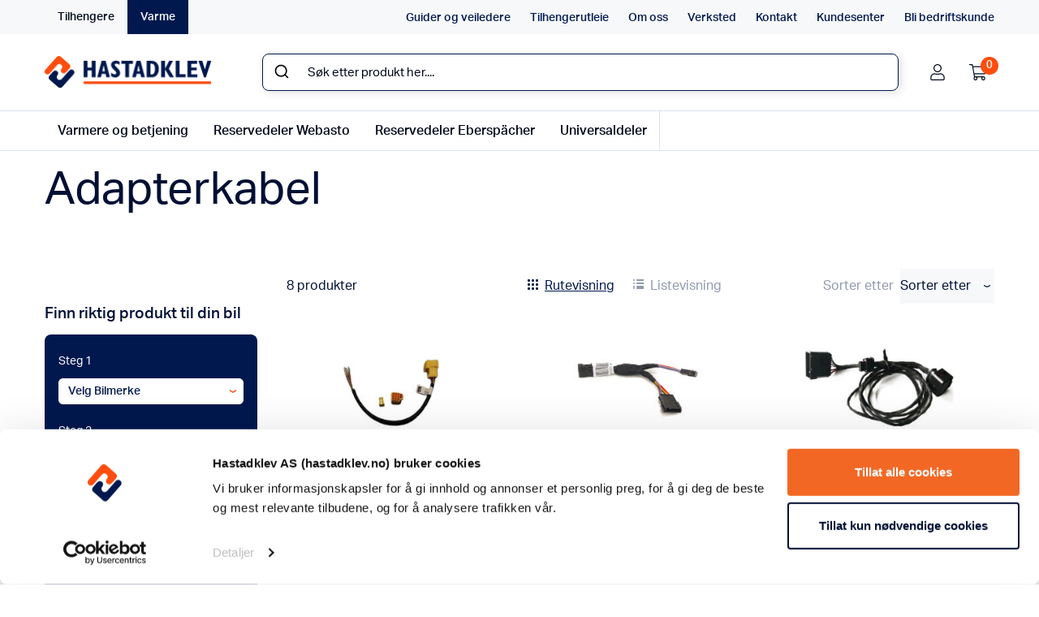

--- FILE ---
content_type: text/html; charset=UTF-8
request_url: https://hastadklev.no/produktkategori/webasto_eberspacher/elektrisk_varme/adapterkabel/
body_size: 50284
content:
<!DOCTYPE html>
<html lang="no">
	<head>
		<meta charset="utf-8">
<script>
var gform;gform||(document.addEventListener("gform_main_scripts_loaded",function(){gform.scriptsLoaded=!0}),document.addEventListener("gform/theme/scripts_loaded",function(){gform.themeScriptsLoaded=!0}),window.addEventListener("DOMContentLoaded",function(){gform.domLoaded=!0}),gform={domLoaded:!1,scriptsLoaded:!1,themeScriptsLoaded:!1,isFormEditor:()=>"function"==typeof InitializeEditor,callIfLoaded:function(o){return!(!gform.domLoaded||!gform.scriptsLoaded||!gform.themeScriptsLoaded&&!gform.isFormEditor()||(gform.isFormEditor()&&console.warn("The use of gform.initializeOnLoaded() is deprecated in the form editor context and will be removed in Gravity Forms 3.1."),o(),0))},initializeOnLoaded:function(o){gform.callIfLoaded(o)||(document.addEventListener("gform_main_scripts_loaded",()=>{gform.scriptsLoaded=!0,gform.callIfLoaded(o)}),document.addEventListener("gform/theme/scripts_loaded",()=>{gform.themeScriptsLoaded=!0,gform.callIfLoaded(o)}),window.addEventListener("DOMContentLoaded",()=>{gform.domLoaded=!0,gform.callIfLoaded(o)}))},hooks:{action:{},filter:{}},addAction:function(o,r,e,t){gform.addHook("action",o,r,e,t)},addFilter:function(o,r,e,t){gform.addHook("filter",o,r,e,t)},doAction:function(o){gform.doHook("action",o,arguments)},applyFilters:function(o){return gform.doHook("filter",o,arguments)},removeAction:function(o,r){gform.removeHook("action",o,r)},removeFilter:function(o,r,e){gform.removeHook("filter",o,r,e)},addHook:function(o,r,e,t,n){null==gform.hooks[o][r]&&(gform.hooks[o][r]=[]);var d=gform.hooks[o][r];null==n&&(n=r+"_"+d.length),gform.hooks[o][r].push({tag:n,callable:e,priority:t=null==t?10:t})},doHook:function(r,o,e){var t;if(e=Array.prototype.slice.call(e,1),null!=gform.hooks[r][o]&&((o=gform.hooks[r][o]).sort(function(o,r){return o.priority-r.priority}),o.forEach(function(o){"function"!=typeof(t=o.callable)&&(t=window[t]),"action"==r?t.apply(null,e):e[0]=t.apply(null,e)})),"filter"==r)return e[0]},removeHook:function(o,r,t,n){var e;null!=gform.hooks[o][r]&&(e=(e=gform.hooks[o][r]).filter(function(o,r,e){return!!(null!=n&&n!=o.tag||null!=t&&t!=o.priority)}),gform.hooks[o][r]=e)}});
</script>

		<meta http-equiv="X-UA-Compatible" content="IE=edge">
		<meta name="viewport" content="width=device-width, initial-scale=1, maximum-scale=1, user-scalable=0">
		<!-- The above 3 meta tags *must* come first in the head; any other head content must come *after* these tags -->
		<link rel="shortcut icon" type="image/png" href="https://hastadklev.no/wp-content/themes/hastadklev/images/favicon.png">

		<!-- HTML5 shim and Respond.js for IE8 support of HTML5 elements and media queries -->
		<!--[if lt IE 9]>
			<script src="https://oss.maxcdn.com/html5shiv/3.7.2/html5shiv.min.js"></script>
			<script src="https://oss.maxcdn.com/respond/1.4.2/respond.min.js"></script>
		<![endif]-->
		<link href="https://cdnjs.cloudflare.com/ajax/libs/select2/4.0.6-rc.0/css/select2.min.css" rel="stylesheet" />
        <link rel="stylesheet" href="https://use.typekit.net/ouc7pqu.css">
		
    <script type='text/javascript'>
//<![CDATA[ 
function loadCSS(e, t, n) { "use strict"; var i = window.document.createElement("link"); var o = t || window.document.getElementsByTagName("script")[0]; i.rel = "stylesheet"; i.href = e; i.media = "only x"; o.parentNode.insertBefore(i, o); setTimeout(function () { i.media = n || "all" }) }loadCSS("//ajax.googleapis.com/ajax/libs/jqueryui/1.10.4/themes/smoothness/jquery-ui.min.css");
//]]> 
</Script>
<meta name='robots' content='index, follow, max-image-preview:large, max-snippet:-1, max-video-preview:-1' />

<!-- Google Tag Manager for WordPress by gtm4wp.com -->
<script data-cfasync="false" data-pagespeed-no-defer>
	var gtm4wp_datalayer_name = "dataLayer";
	var dataLayer = dataLayer || [];
	const gtm4wp_use_sku_instead = 1;
	const gtm4wp_currency = 'NOK';
	const gtm4wp_product_per_impression = 10;
	const gtm4wp_clear_ecommerce = false;
	const gtm4wp_datalayer_max_timeout = 2000;
</script>
<!-- End Google Tag Manager for WordPress by gtm4wp.com -->
	<!-- This site is optimized with the Yoast SEO Premium plugin v26.7 (Yoast SEO v26.7) - https://yoast.com/wordpress/plugins/seo/ -->
	<title>Adapterkabel | Hastadklev AS | Nettbutikk for tilhengere, tilhengerdeler og bilvarme</title>
	<link rel="canonical" href="https://hastadklev.no/produktkategori/bilvarmere/universaldeler/elektrisk/adapterkabel/" />
	<meta property="og:locale" content="nb_NO" />
	<meta property="og:type" content="article" />
	<meta property="og:title" content="Adapterkabel Arkiver" />
	<meta property="og:url" content="https://hastadklev.no/produktkategori/bilvarmere/universaldeler/elektrisk/adapterkabel/" />
	<meta property="og:site_name" content="Hastadklev AS" />
	<meta name="twitter:card" content="summary_large_image" />
	<script type="application/ld+json" class="yoast-schema-graph">{"@context":"https://schema.org","@graph":[{"@type":"CollectionPage","@id":"https://hastadklev.no/produktkategori/bilvarmere/universaldeler/elektrisk/adapterkabel/","url":"https://hastadklev.no/produktkategori/bilvarmere/universaldeler/elektrisk/adapterkabel/","name":"Adapterkabel | Hastadklev AS | Nettbutikk for tilhengere, tilhengerdeler og bilvarme","isPartOf":{"@id":"https://hastadklev.no/#website"},"primaryImageOfPage":{"@id":"https://hastadklev.no/produktkategori/bilvarmere/universaldeler/elektrisk/adapterkabel/#primaryimage"},"image":{"@id":"https://hastadklev.no/produktkategori/bilvarmere/universaldeler/elektrisk/adapterkabel/#primaryimage"},"thumbnailUrl":"https://hastadklev.no/wp-content/uploads/2025/12/10104962-10104962.jpg","breadcrumb":{"@id":"https://hastadklev.no/produktkategori/bilvarmere/universaldeler/elektrisk/adapterkabel/#breadcrumb"},"inLanguage":"nb-NO"},{"@type":"ImageObject","inLanguage":"nb-NO","@id":"https://hastadklev.no/produktkategori/bilvarmere/universaldeler/elektrisk/adapterkabel/#primaryimage","url":"https://hastadklev.no/wp-content/uploads/2025/12/10104962-10104962.jpg","contentUrl":"https://hastadklev.no/wp-content/uploads/2025/12/10104962-10104962.jpg","width":1200,"height":1200},{"@type":"BreadcrumbList","@id":"https://hastadklev.no/produktkategori/bilvarmere/universaldeler/elektrisk/adapterkabel/#breadcrumb","itemListElement":[{"@type":"ListItem","position":1,"name":"Hjem","item":"https://hastadklev.no/"},{"@type":"ListItem","position":2,"name":"Varme","item":"https://hastadklev.no/produktkategori/bilvarmere/"},{"@type":"ListItem","position":3,"name":"Universaldeler","item":"https://hastadklev.no/produktkategori/bilvarmere/universaldeler/"},{"@type":"ListItem","position":4,"name":"Elektrisk","item":"https://hastadklev.no/produktkategori/bilvarmere/universaldeler/elektrisk/"},{"@type":"ListItem","position":5,"name":"Adapterkabel"}]},{"@type":"WebSite","@id":"https://hastadklev.no/#website","url":"https://hastadklev.no/","name":"Hastadklev AS","description":"Nettbutikken for tilhengere, tilhengerdeler og bilvarme","publisher":{"@id":"https://hastadklev.no/#organization"},"potentialAction":[{"@type":"SearchAction","target":{"@type":"EntryPoint","urlTemplate":"https://hastadklev.no/?s={search_term_string}"},"query-input":{"@type":"PropertyValueSpecification","valueRequired":true,"valueName":"search_term_string"}}],"inLanguage":"nb-NO"},{"@type":"Organization","@id":"https://hastadklev.no/#organization","name":"Hastadklev AS","url":"https://hastadklev.no/","logo":{"@type":"ImageObject","inLanguage":"nb-NO","@id":"https://hastadklev.no/#/schema/logo/image/","url":"https://hastadklev.no/wp-content/uploads/2022/08/Logo.png","contentUrl":"https://hastadklev.no/wp-content/uploads/2022/08/Logo.png","width":207,"height":41,"caption":"Hastadklev AS"},"image":{"@id":"https://hastadklev.no/#/schema/logo/image/"}}]}</script>
	<!-- / Yoast SEO Premium plugin. -->


<link rel='dns-prefetch' href='//cdnjs.cloudflare.com' />
<link rel='dns-prefetch' href='//cdn.jsdelivr.net' />
<link rel='dns-prefetch' href='//maxcdn.bootstrapcdn.com' />
<link rel="alternate" type="application/rss+xml" title="Hastadklev AS &raquo; Adapterkabel Kategori Strøm" href="https://hastadklev.no/produktkategori/bilvarmere/universaldeler/elektrisk/adapterkabel/feed/" />
<style id='wp-img-auto-sizes-contain-inline-css'>
img:is([sizes=auto i],[sizes^="auto," i]){contain-intrinsic-size:3000px 1500px}
/*# sourceURL=wp-img-auto-sizes-contain-inline-css */
</style>
<style id='wp-block-library-inline-css'>
:root{--wp-block-synced-color:#7a00df;--wp-block-synced-color--rgb:122,0,223;--wp-bound-block-color:var(--wp-block-synced-color);--wp-editor-canvas-background:#ddd;--wp-admin-theme-color:#007cba;--wp-admin-theme-color--rgb:0,124,186;--wp-admin-theme-color-darker-10:#006ba1;--wp-admin-theme-color-darker-10--rgb:0,107,160.5;--wp-admin-theme-color-darker-20:#005a87;--wp-admin-theme-color-darker-20--rgb:0,90,135;--wp-admin-border-width-focus:2px}@media (min-resolution:192dpi){:root{--wp-admin-border-width-focus:1.5px}}.wp-element-button{cursor:pointer}:root .has-very-light-gray-background-color{background-color:#eee}:root .has-very-dark-gray-background-color{background-color:#313131}:root .has-very-light-gray-color{color:#eee}:root .has-very-dark-gray-color{color:#313131}:root .has-vivid-green-cyan-to-vivid-cyan-blue-gradient-background{background:linear-gradient(135deg,#00d084,#0693e3)}:root .has-purple-crush-gradient-background{background:linear-gradient(135deg,#34e2e4,#4721fb 50%,#ab1dfe)}:root .has-hazy-dawn-gradient-background{background:linear-gradient(135deg,#faaca8,#dad0ec)}:root .has-subdued-olive-gradient-background{background:linear-gradient(135deg,#fafae1,#67a671)}:root .has-atomic-cream-gradient-background{background:linear-gradient(135deg,#fdd79a,#004a59)}:root .has-nightshade-gradient-background{background:linear-gradient(135deg,#330968,#31cdcf)}:root .has-midnight-gradient-background{background:linear-gradient(135deg,#020381,#2874fc)}:root{--wp--preset--font-size--normal:16px;--wp--preset--font-size--huge:42px}.has-regular-font-size{font-size:1em}.has-larger-font-size{font-size:2.625em}.has-normal-font-size{font-size:var(--wp--preset--font-size--normal)}.has-huge-font-size{font-size:var(--wp--preset--font-size--huge)}.has-text-align-center{text-align:center}.has-text-align-left{text-align:left}.has-text-align-right{text-align:right}.has-fit-text{white-space:nowrap!important}#end-resizable-editor-section{display:none}.aligncenter{clear:both}.items-justified-left{justify-content:flex-start}.items-justified-center{justify-content:center}.items-justified-right{justify-content:flex-end}.items-justified-space-between{justify-content:space-between}.screen-reader-text{border:0;clip-path:inset(50%);height:1px;margin:-1px;overflow:hidden;padding:0;position:absolute;width:1px;word-wrap:normal!important}.screen-reader-text:focus{background-color:#ddd;clip-path:none;color:#444;display:block;font-size:1em;height:auto;left:5px;line-height:normal;padding:15px 23px 14px;text-decoration:none;top:5px;width:auto;z-index:100000}html :where(.has-border-color){border-style:solid}html :where([style*=border-top-color]){border-top-style:solid}html :where([style*=border-right-color]){border-right-style:solid}html :where([style*=border-bottom-color]){border-bottom-style:solid}html :where([style*=border-left-color]){border-left-style:solid}html :where([style*=border-width]){border-style:solid}html :where([style*=border-top-width]){border-top-style:solid}html :where([style*=border-right-width]){border-right-style:solid}html :where([style*=border-bottom-width]){border-bottom-style:solid}html :where([style*=border-left-width]){border-left-style:solid}html :where(img[class*=wp-image-]){height:auto;max-width:100%}:where(figure){margin:0 0 1em}html :where(.is-position-sticky){--wp-admin--admin-bar--position-offset:var(--wp-admin--admin-bar--height,0px)}@media screen and (max-width:600px){html :where(.is-position-sticky){--wp-admin--admin-bar--position-offset:0px}}

/*# sourceURL=wp-block-library-inline-css */
</style><style id='wp-block-heading-inline-css'>
h1:where(.wp-block-heading).has-background,h2:where(.wp-block-heading).has-background,h3:where(.wp-block-heading).has-background,h4:where(.wp-block-heading).has-background,h5:where(.wp-block-heading).has-background,h6:where(.wp-block-heading).has-background{padding:1.25em 2.375em}h1.has-text-align-left[style*=writing-mode]:where([style*=vertical-lr]),h1.has-text-align-right[style*=writing-mode]:where([style*=vertical-rl]),h2.has-text-align-left[style*=writing-mode]:where([style*=vertical-lr]),h2.has-text-align-right[style*=writing-mode]:where([style*=vertical-rl]),h3.has-text-align-left[style*=writing-mode]:where([style*=vertical-lr]),h3.has-text-align-right[style*=writing-mode]:where([style*=vertical-rl]),h4.has-text-align-left[style*=writing-mode]:where([style*=vertical-lr]),h4.has-text-align-right[style*=writing-mode]:where([style*=vertical-rl]),h5.has-text-align-left[style*=writing-mode]:where([style*=vertical-lr]),h5.has-text-align-right[style*=writing-mode]:where([style*=vertical-rl]),h6.has-text-align-left[style*=writing-mode]:where([style*=vertical-lr]),h6.has-text-align-right[style*=writing-mode]:where([style*=vertical-rl]){rotate:180deg}
/*# sourceURL=https://hastadklev.no/wp-includes/blocks/heading/style.min.css */
</style>
<style id='wp-block-image-inline-css'>
.wp-block-image>a,.wp-block-image>figure>a{display:inline-block}.wp-block-image img{box-sizing:border-box;height:auto;max-width:100%;vertical-align:bottom}@media not (prefers-reduced-motion){.wp-block-image img.hide{visibility:hidden}.wp-block-image img.show{animation:show-content-image .4s}}.wp-block-image[style*=border-radius] img,.wp-block-image[style*=border-radius]>a{border-radius:inherit}.wp-block-image.has-custom-border img{box-sizing:border-box}.wp-block-image.aligncenter{text-align:center}.wp-block-image.alignfull>a,.wp-block-image.alignwide>a{width:100%}.wp-block-image.alignfull img,.wp-block-image.alignwide img{height:auto;width:100%}.wp-block-image .aligncenter,.wp-block-image .alignleft,.wp-block-image .alignright,.wp-block-image.aligncenter,.wp-block-image.alignleft,.wp-block-image.alignright{display:table}.wp-block-image .aligncenter>figcaption,.wp-block-image .alignleft>figcaption,.wp-block-image .alignright>figcaption,.wp-block-image.aligncenter>figcaption,.wp-block-image.alignleft>figcaption,.wp-block-image.alignright>figcaption{caption-side:bottom;display:table-caption}.wp-block-image .alignleft{float:left;margin:.5em 1em .5em 0}.wp-block-image .alignright{float:right;margin:.5em 0 .5em 1em}.wp-block-image .aligncenter{margin-left:auto;margin-right:auto}.wp-block-image :where(figcaption){margin-bottom:1em;margin-top:.5em}.wp-block-image.is-style-circle-mask img{border-radius:9999px}@supports ((-webkit-mask-image:none) or (mask-image:none)) or (-webkit-mask-image:none){.wp-block-image.is-style-circle-mask img{border-radius:0;-webkit-mask-image:url('data:image/svg+xml;utf8,<svg viewBox="0 0 100 100" xmlns="http://www.w3.org/2000/svg"><circle cx="50" cy="50" r="50"/></svg>');mask-image:url('data:image/svg+xml;utf8,<svg viewBox="0 0 100 100" xmlns="http://www.w3.org/2000/svg"><circle cx="50" cy="50" r="50"/></svg>');mask-mode:alpha;-webkit-mask-position:center;mask-position:center;-webkit-mask-repeat:no-repeat;mask-repeat:no-repeat;-webkit-mask-size:contain;mask-size:contain}}:root :where(.wp-block-image.is-style-rounded img,.wp-block-image .is-style-rounded img){border-radius:9999px}.wp-block-image figure{margin:0}.wp-lightbox-container{display:flex;flex-direction:column;position:relative}.wp-lightbox-container img{cursor:zoom-in}.wp-lightbox-container img:hover+button{opacity:1}.wp-lightbox-container button{align-items:center;backdrop-filter:blur(16px) saturate(180%);background-color:#5a5a5a40;border:none;border-radius:4px;cursor:zoom-in;display:flex;height:20px;justify-content:center;opacity:0;padding:0;position:absolute;right:16px;text-align:center;top:16px;width:20px;z-index:100}@media not (prefers-reduced-motion){.wp-lightbox-container button{transition:opacity .2s ease}}.wp-lightbox-container button:focus-visible{outline:3px auto #5a5a5a40;outline:3px auto -webkit-focus-ring-color;outline-offset:3px}.wp-lightbox-container button:hover{cursor:pointer;opacity:1}.wp-lightbox-container button:focus{opacity:1}.wp-lightbox-container button:focus,.wp-lightbox-container button:hover,.wp-lightbox-container button:not(:hover):not(:active):not(.has-background){background-color:#5a5a5a40;border:none}.wp-lightbox-overlay{box-sizing:border-box;cursor:zoom-out;height:100vh;left:0;overflow:hidden;position:fixed;top:0;visibility:hidden;width:100%;z-index:100000}.wp-lightbox-overlay .close-button{align-items:center;cursor:pointer;display:flex;justify-content:center;min-height:40px;min-width:40px;padding:0;position:absolute;right:calc(env(safe-area-inset-right) + 16px);top:calc(env(safe-area-inset-top) + 16px);z-index:5000000}.wp-lightbox-overlay .close-button:focus,.wp-lightbox-overlay .close-button:hover,.wp-lightbox-overlay .close-button:not(:hover):not(:active):not(.has-background){background:none;border:none}.wp-lightbox-overlay .lightbox-image-container{height:var(--wp--lightbox-container-height);left:50%;overflow:hidden;position:absolute;top:50%;transform:translate(-50%,-50%);transform-origin:top left;width:var(--wp--lightbox-container-width);z-index:9999999999}.wp-lightbox-overlay .wp-block-image{align-items:center;box-sizing:border-box;display:flex;height:100%;justify-content:center;margin:0;position:relative;transform-origin:0 0;width:100%;z-index:3000000}.wp-lightbox-overlay .wp-block-image img{height:var(--wp--lightbox-image-height);min-height:var(--wp--lightbox-image-height);min-width:var(--wp--lightbox-image-width);width:var(--wp--lightbox-image-width)}.wp-lightbox-overlay .wp-block-image figcaption{display:none}.wp-lightbox-overlay button{background:none;border:none}.wp-lightbox-overlay .scrim{background-color:#fff;height:100%;opacity:.9;position:absolute;width:100%;z-index:2000000}.wp-lightbox-overlay.active{visibility:visible}@media not (prefers-reduced-motion){.wp-lightbox-overlay.active{animation:turn-on-visibility .25s both}.wp-lightbox-overlay.active img{animation:turn-on-visibility .35s both}.wp-lightbox-overlay.show-closing-animation:not(.active){animation:turn-off-visibility .35s both}.wp-lightbox-overlay.show-closing-animation:not(.active) img{animation:turn-off-visibility .25s both}.wp-lightbox-overlay.zoom.active{animation:none;opacity:1;visibility:visible}.wp-lightbox-overlay.zoom.active .lightbox-image-container{animation:lightbox-zoom-in .4s}.wp-lightbox-overlay.zoom.active .lightbox-image-container img{animation:none}.wp-lightbox-overlay.zoom.active .scrim{animation:turn-on-visibility .4s forwards}.wp-lightbox-overlay.zoom.show-closing-animation:not(.active){animation:none}.wp-lightbox-overlay.zoom.show-closing-animation:not(.active) .lightbox-image-container{animation:lightbox-zoom-out .4s}.wp-lightbox-overlay.zoom.show-closing-animation:not(.active) .lightbox-image-container img{animation:none}.wp-lightbox-overlay.zoom.show-closing-animation:not(.active) .scrim{animation:turn-off-visibility .4s forwards}}@keyframes show-content-image{0%{visibility:hidden}99%{visibility:hidden}to{visibility:visible}}@keyframes turn-on-visibility{0%{opacity:0}to{opacity:1}}@keyframes turn-off-visibility{0%{opacity:1;visibility:visible}99%{opacity:0;visibility:visible}to{opacity:0;visibility:hidden}}@keyframes lightbox-zoom-in{0%{transform:translate(calc((-100vw + var(--wp--lightbox-scrollbar-width))/2 + var(--wp--lightbox-initial-left-position)),calc(-50vh + var(--wp--lightbox-initial-top-position))) scale(var(--wp--lightbox-scale))}to{transform:translate(-50%,-50%) scale(1)}}@keyframes lightbox-zoom-out{0%{transform:translate(-50%,-50%) scale(1);visibility:visible}99%{visibility:visible}to{transform:translate(calc((-100vw + var(--wp--lightbox-scrollbar-width))/2 + var(--wp--lightbox-initial-left-position)),calc(-50vh + var(--wp--lightbox-initial-top-position))) scale(var(--wp--lightbox-scale));visibility:hidden}}
/*# sourceURL=https://hastadklev.no/wp-includes/blocks/image/style.min.css */
</style>
<style id='wp-block-paragraph-inline-css'>
.is-small-text{font-size:.875em}.is-regular-text{font-size:1em}.is-large-text{font-size:2.25em}.is-larger-text{font-size:3em}.has-drop-cap:not(:focus):first-letter{float:left;font-size:8.4em;font-style:normal;font-weight:100;line-height:.68;margin:.05em .1em 0 0;text-transform:uppercase}body.rtl .has-drop-cap:not(:focus):first-letter{float:none;margin-left:.1em}p.has-drop-cap.has-background{overflow:hidden}:root :where(p.has-background){padding:1.25em 2.375em}:where(p.has-text-color:not(.has-link-color)) a{color:inherit}p.has-text-align-left[style*="writing-mode:vertical-lr"],p.has-text-align-right[style*="writing-mode:vertical-rl"]{rotate:180deg}
/*# sourceURL=https://hastadklev.no/wp-includes/blocks/paragraph/style.min.css */
</style>
<link rel='stylesheet' id='wc-blocks-style-css' href='https://hastadklev.no/wp-content/plugins/woocommerce/assets/client/blocks/wc-blocks.css?ver=wc-10.4.3' media='all' />
<style id='global-styles-inline-css'>
:root{--wp--preset--aspect-ratio--square: 1;--wp--preset--aspect-ratio--4-3: 4/3;--wp--preset--aspect-ratio--3-4: 3/4;--wp--preset--aspect-ratio--3-2: 3/2;--wp--preset--aspect-ratio--2-3: 2/3;--wp--preset--aspect-ratio--16-9: 16/9;--wp--preset--aspect-ratio--9-16: 9/16;--wp--preset--color--black: #000000;--wp--preset--color--cyan-bluish-gray: #abb8c3;--wp--preset--color--white: #ffffff;--wp--preset--color--pale-pink: #f78da7;--wp--preset--color--vivid-red: #cf2e2e;--wp--preset--color--luminous-vivid-orange: #ff6900;--wp--preset--color--luminous-vivid-amber: #fcb900;--wp--preset--color--light-green-cyan: #7bdcb5;--wp--preset--color--vivid-green-cyan: #00d084;--wp--preset--color--pale-cyan-blue: #8ed1fc;--wp--preset--color--vivid-cyan-blue: #0693e3;--wp--preset--color--vivid-purple: #9b51e0;--wp--preset--gradient--vivid-cyan-blue-to-vivid-purple: linear-gradient(135deg,rgb(6,147,227) 0%,rgb(155,81,224) 100%);--wp--preset--gradient--light-green-cyan-to-vivid-green-cyan: linear-gradient(135deg,rgb(122,220,180) 0%,rgb(0,208,130) 100%);--wp--preset--gradient--luminous-vivid-amber-to-luminous-vivid-orange: linear-gradient(135deg,rgb(252,185,0) 0%,rgb(255,105,0) 100%);--wp--preset--gradient--luminous-vivid-orange-to-vivid-red: linear-gradient(135deg,rgb(255,105,0) 0%,rgb(207,46,46) 100%);--wp--preset--gradient--very-light-gray-to-cyan-bluish-gray: linear-gradient(135deg,rgb(238,238,238) 0%,rgb(169,184,195) 100%);--wp--preset--gradient--cool-to-warm-spectrum: linear-gradient(135deg,rgb(74,234,220) 0%,rgb(151,120,209) 20%,rgb(207,42,186) 40%,rgb(238,44,130) 60%,rgb(251,105,98) 80%,rgb(254,248,76) 100%);--wp--preset--gradient--blush-light-purple: linear-gradient(135deg,rgb(255,206,236) 0%,rgb(152,150,240) 100%);--wp--preset--gradient--blush-bordeaux: linear-gradient(135deg,rgb(254,205,165) 0%,rgb(254,45,45) 50%,rgb(107,0,62) 100%);--wp--preset--gradient--luminous-dusk: linear-gradient(135deg,rgb(255,203,112) 0%,rgb(199,81,192) 50%,rgb(65,88,208) 100%);--wp--preset--gradient--pale-ocean: linear-gradient(135deg,rgb(255,245,203) 0%,rgb(182,227,212) 50%,rgb(51,167,181) 100%);--wp--preset--gradient--electric-grass: linear-gradient(135deg,rgb(202,248,128) 0%,rgb(113,206,126) 100%);--wp--preset--gradient--midnight: linear-gradient(135deg,rgb(2,3,129) 0%,rgb(40,116,252) 100%);--wp--preset--font-size--small: 13px;--wp--preset--font-size--medium: 20px;--wp--preset--font-size--large: 36px;--wp--preset--font-size--x-large: 42px;--wp--preset--spacing--20: 0.44rem;--wp--preset--spacing--30: 0.67rem;--wp--preset--spacing--40: 1rem;--wp--preset--spacing--50: 1.5rem;--wp--preset--spacing--60: 2.25rem;--wp--preset--spacing--70: 3.38rem;--wp--preset--spacing--80: 5.06rem;--wp--preset--shadow--natural: 6px 6px 9px rgba(0, 0, 0, 0.2);--wp--preset--shadow--deep: 12px 12px 50px rgba(0, 0, 0, 0.4);--wp--preset--shadow--sharp: 6px 6px 0px rgba(0, 0, 0, 0.2);--wp--preset--shadow--outlined: 6px 6px 0px -3px rgb(255, 255, 255), 6px 6px rgb(0, 0, 0);--wp--preset--shadow--crisp: 6px 6px 0px rgb(0, 0, 0);}:where(.is-layout-flex){gap: 0.5em;}:where(.is-layout-grid){gap: 0.5em;}body .is-layout-flex{display: flex;}.is-layout-flex{flex-wrap: wrap;align-items: center;}.is-layout-flex > :is(*, div){margin: 0;}body .is-layout-grid{display: grid;}.is-layout-grid > :is(*, div){margin: 0;}:where(.wp-block-columns.is-layout-flex){gap: 2em;}:where(.wp-block-columns.is-layout-grid){gap: 2em;}:where(.wp-block-post-template.is-layout-flex){gap: 1.25em;}:where(.wp-block-post-template.is-layout-grid){gap: 1.25em;}.has-black-color{color: var(--wp--preset--color--black) !important;}.has-cyan-bluish-gray-color{color: var(--wp--preset--color--cyan-bluish-gray) !important;}.has-white-color{color: var(--wp--preset--color--white) !important;}.has-pale-pink-color{color: var(--wp--preset--color--pale-pink) !important;}.has-vivid-red-color{color: var(--wp--preset--color--vivid-red) !important;}.has-luminous-vivid-orange-color{color: var(--wp--preset--color--luminous-vivid-orange) !important;}.has-luminous-vivid-amber-color{color: var(--wp--preset--color--luminous-vivid-amber) !important;}.has-light-green-cyan-color{color: var(--wp--preset--color--light-green-cyan) !important;}.has-vivid-green-cyan-color{color: var(--wp--preset--color--vivid-green-cyan) !important;}.has-pale-cyan-blue-color{color: var(--wp--preset--color--pale-cyan-blue) !important;}.has-vivid-cyan-blue-color{color: var(--wp--preset--color--vivid-cyan-blue) !important;}.has-vivid-purple-color{color: var(--wp--preset--color--vivid-purple) !important;}.has-black-background-color{background-color: var(--wp--preset--color--black) !important;}.has-cyan-bluish-gray-background-color{background-color: var(--wp--preset--color--cyan-bluish-gray) !important;}.has-white-background-color{background-color: var(--wp--preset--color--white) !important;}.has-pale-pink-background-color{background-color: var(--wp--preset--color--pale-pink) !important;}.has-vivid-red-background-color{background-color: var(--wp--preset--color--vivid-red) !important;}.has-luminous-vivid-orange-background-color{background-color: var(--wp--preset--color--luminous-vivid-orange) !important;}.has-luminous-vivid-amber-background-color{background-color: var(--wp--preset--color--luminous-vivid-amber) !important;}.has-light-green-cyan-background-color{background-color: var(--wp--preset--color--light-green-cyan) !important;}.has-vivid-green-cyan-background-color{background-color: var(--wp--preset--color--vivid-green-cyan) !important;}.has-pale-cyan-blue-background-color{background-color: var(--wp--preset--color--pale-cyan-blue) !important;}.has-vivid-cyan-blue-background-color{background-color: var(--wp--preset--color--vivid-cyan-blue) !important;}.has-vivid-purple-background-color{background-color: var(--wp--preset--color--vivid-purple) !important;}.has-black-border-color{border-color: var(--wp--preset--color--black) !important;}.has-cyan-bluish-gray-border-color{border-color: var(--wp--preset--color--cyan-bluish-gray) !important;}.has-white-border-color{border-color: var(--wp--preset--color--white) !important;}.has-pale-pink-border-color{border-color: var(--wp--preset--color--pale-pink) !important;}.has-vivid-red-border-color{border-color: var(--wp--preset--color--vivid-red) !important;}.has-luminous-vivid-orange-border-color{border-color: var(--wp--preset--color--luminous-vivid-orange) !important;}.has-luminous-vivid-amber-border-color{border-color: var(--wp--preset--color--luminous-vivid-amber) !important;}.has-light-green-cyan-border-color{border-color: var(--wp--preset--color--light-green-cyan) !important;}.has-vivid-green-cyan-border-color{border-color: var(--wp--preset--color--vivid-green-cyan) !important;}.has-pale-cyan-blue-border-color{border-color: var(--wp--preset--color--pale-cyan-blue) !important;}.has-vivid-cyan-blue-border-color{border-color: var(--wp--preset--color--vivid-cyan-blue) !important;}.has-vivid-purple-border-color{border-color: var(--wp--preset--color--vivid-purple) !important;}.has-vivid-cyan-blue-to-vivid-purple-gradient-background{background: var(--wp--preset--gradient--vivid-cyan-blue-to-vivid-purple) !important;}.has-light-green-cyan-to-vivid-green-cyan-gradient-background{background: var(--wp--preset--gradient--light-green-cyan-to-vivid-green-cyan) !important;}.has-luminous-vivid-amber-to-luminous-vivid-orange-gradient-background{background: var(--wp--preset--gradient--luminous-vivid-amber-to-luminous-vivid-orange) !important;}.has-luminous-vivid-orange-to-vivid-red-gradient-background{background: var(--wp--preset--gradient--luminous-vivid-orange-to-vivid-red) !important;}.has-very-light-gray-to-cyan-bluish-gray-gradient-background{background: var(--wp--preset--gradient--very-light-gray-to-cyan-bluish-gray) !important;}.has-cool-to-warm-spectrum-gradient-background{background: var(--wp--preset--gradient--cool-to-warm-spectrum) !important;}.has-blush-light-purple-gradient-background{background: var(--wp--preset--gradient--blush-light-purple) !important;}.has-blush-bordeaux-gradient-background{background: var(--wp--preset--gradient--blush-bordeaux) !important;}.has-luminous-dusk-gradient-background{background: var(--wp--preset--gradient--luminous-dusk) !important;}.has-pale-ocean-gradient-background{background: var(--wp--preset--gradient--pale-ocean) !important;}.has-electric-grass-gradient-background{background: var(--wp--preset--gradient--electric-grass) !important;}.has-midnight-gradient-background{background: var(--wp--preset--gradient--midnight) !important;}.has-small-font-size{font-size: var(--wp--preset--font-size--small) !important;}.has-medium-font-size{font-size: var(--wp--preset--font-size--medium) !important;}.has-large-font-size{font-size: var(--wp--preset--font-size--large) !important;}.has-x-large-font-size{font-size: var(--wp--preset--font-size--x-large) !important;}
/*# sourceURL=global-styles-inline-css */
</style>

<style id='classic-theme-styles-inline-css'>
/*! This file is auto-generated */
.wp-block-button__link{color:#fff;background-color:#32373c;border-radius:9999px;box-shadow:none;text-decoration:none;padding:calc(.667em + 2px) calc(1.333em + 2px);font-size:1.125em}.wp-block-file__button{background:#32373c;color:#fff;text-decoration:none}
/*# sourceURL=/wp-includes/css/classic-themes.min.css */
</style>
<link rel='stylesheet' id='algolia-live-autocomplete-css-css' href='https://hastadklev.no/wp-content/plugins/algolia-live-search/public/css/core/autocomplete-theme-classic.css?ver=1.0.0' media='all' />
<link rel='stylesheet' id='Algolia_Live_Search-css' href='https://hastadklev.no/wp-content/plugins/algolia-live-search/public/css/algolia-live-search-public.css?ver=1084' media='all' />
<link rel='stylesheet' id='twoinc-payment-gateway-css-css' href='https://hastadklev.no/wp-content/plugins/tillit-payment-gateway//assets/css/twoinc.css?ver=2.23.9' media='all' />
<link rel='stylesheet' id='woocommerce-layout-css' href='https://hastadklev.no/wp-content/plugins/woocommerce/assets/css/woocommerce-layout.css?ver=10.4.3' media='all' />
<link rel='stylesheet' id='woocommerce-smallscreen-css' href='https://hastadklev.no/wp-content/plugins/woocommerce/assets/css/woocommerce-smallscreen.css?ver=10.4.3' media='only screen and (max-width: 768px)' />
<link rel='stylesheet' id='woocommerce-general-css' href='https://hastadklev.no/wp-content/plugins/woocommerce/assets/css/woocommerce.css?ver=10.4.3' media='all' />
<style id='woocommerce-inline-inline-css'>
.woocommerce form .form-row .required { visibility: visible; }
/*# sourceURL=woocommerce-inline-inline-css */
</style>
<link rel='stylesheet' id='font-awesome-css' href='https://maxcdn.bootstrapcdn.com/font-awesome/4.6.3/css/font-awesome.min.css?ver=6.9' media='all' />
<link rel='stylesheet' id='bootstrap-styles-css' href='https://hastadklev.no/wp-content/themes/hastadklev/css/bootstrap.min.css?ver=1.0.0' media='all' />
<link rel='stylesheet' id='customscroll-styles-css' href='https://hastadklev.no/wp-content/themes/hastadklev/css/jquery.mCustomScrollbar.min.css?ver=1.0.0' media='all' />
<link rel='stylesheet' id='slick-styles-css' href='//cdn.jsdelivr.net/npm/slick-carousel@1.8.1/slick/slick.css?ver=1.8.0' media='all' />
<link rel='stylesheet' id='select-styles-css' href='https://cdnjs.cloudflare.com/ajax/libs/select2/4.0.13/css/select2.min.css?ver=1.8.0' media='all' />
<link rel='stylesheet' id='simplebar-css-css' href='https://hastadklev.no/wp-content/themes/hastadklev/css/simplebar.min.css?ver=6.9' media='all' />
<link rel='stylesheet' id='slinky-css-css' href='https://hastadklev.no/wp-content/themes/hastadklev/css/slinky.min.css?ver=1.0.0' media='all' />
<link rel='stylesheet' id='theme-style-css' href='https://hastadklev.no/wp-content/themes/hastadklev/css/theme-styles.css?ver=1758538570' media='all' />
<script src="https://hastadklev.no/wp-includes/js/jquery/jquery.min.js?ver=3.7.1" id="jquery-core-js"></script>
<script src="https://hastadklev.no/wp-includes/js/jquery/jquery-migrate.min.js?ver=3.4.1" id="jquery-migrate-js"></script>
<script src="https://hastadklev.no/wp-content/plugins/tillit-payment-gateway//assets/js/twoinc.js?ver=2.23.9" id="twoinc-payment-gateway-js-js"></script>
<script src="https://hastadklev.no/wp-content/plugins/woocommerce/assets/js/jquery-blockui/jquery.blockUI.min.js?ver=2.7.0-wc.10.4.3" id="wc-jquery-blockui-js" defer data-wp-strategy="defer"></script>
<script id="wc-add-to-cart-js-extra">
var wc_add_to_cart_params = {"ajax_url":"/wp-admin/admin-ajax.php","wc_ajax_url":"/?wc-ajax=%%endpoint%%","i18n_view_cart":"Vis handlekurv","cart_url":"https://hastadklev.no/handlekurv/","is_cart":"","cart_redirect_after_add":"no"};
//# sourceURL=wc-add-to-cart-js-extra
</script>
<script src="https://hastadklev.no/wp-content/plugins/woocommerce/assets/js/frontend/add-to-cart.min.js?ver=10.4.3" id="wc-add-to-cart-js" defer data-wp-strategy="defer"></script>
<script src="https://hastadklev.no/wp-content/plugins/woocommerce/assets/js/js-cookie/js.cookie.min.js?ver=2.1.4-wc.10.4.3" id="wc-js-cookie-js" defer data-wp-strategy="defer"></script>
<script id="woocommerce-js-extra">
var woocommerce_params = {"ajax_url":"/wp-admin/admin-ajax.php","wc_ajax_url":"/?wc-ajax=%%endpoint%%","i18n_password_show":"Vis passord","i18n_password_hide":"Skjul passord"};
//# sourceURL=woocommerce-js-extra
</script>
<script src="https://hastadklev.no/wp-content/plugins/woocommerce/assets/js/frontend/woocommerce.min.js?ver=10.4.3" id="woocommerce-js" defer data-wp-strategy="defer"></script>
<link rel="https://api.w.org/" href="https://hastadklev.no/wp-json/" /><link rel="alternate" title="JSON" type="application/json" href="https://hastadklev.no/wp-json/wp/v2/product_cat/21890" /><link rel="EditURI" type="application/rsd+xml" title="RSD" href="https://hastadklev.no/xmlrpc.php?rsd" />
	<style>
		.payment_method_dintero_checkout a
		.payment_method_dintero_checkout a:hover,
		.payment_method_dintero_checkout a:focus,
		.payment_method_dintero_checkout a:active {
			margin: 0;
			padding: 0;
			border: 0;
			text-shadow: none;
			box-shadow: none;
			outline: none;
			text-decoration: none;
		}
	</style>
		
<!-- Google Tag Manager for WordPress by gtm4wp.com -->
<!-- GTM Container placement set to automatic -->
<script data-cfasync="false" data-pagespeed-no-defer>
	var dataLayer_content = {"pageTitle":"Adapterkabel | Hastadklev AS | Nettbutikk for tilhengere, tilhengerdeler og bilvarme"};
	dataLayer.push( dataLayer_content );
</script>
<script data-cfasync="false" data-pagespeed-no-defer>
(function(w,d,s,l,i){w[l]=w[l]||[];w[l].push({'gtm.start':
new Date().getTime(),event:'gtm.js'});var f=d.getElementsByTagName(s)[0],
j=d.createElement(s),dl=l!='dataLayer'?'&l='+l:'';j.async=true;j.src=
'//www.googletagmanager.com/gtm.js?id='+i+dl;f.parentNode.insertBefore(j,f);
})(window,document,'script','dataLayer','GTM-WMVZMLDD');
</script>
<!-- End Google Tag Manager for WordPress by gtm4wp.com -->	<noscript><style>.woocommerce-product-gallery{ opacity: 1 !important; }</style></noscript>
			<style>
			.algolia-search-highlight {
				background-color: #fffbcc;
				border-radius: 2px;
				font-style: normal;
			}
		</style>
		<link rel="icon" href="https://hastadklev.no/wp-content/uploads/2022/08/hastadklev-fav-1-50x50.png" sizes="32x32" />
<link rel="icon" href="https://hastadklev.no/wp-content/uploads/2022/08/hastadklev-fav-1.png" sizes="192x192" />
<link rel="apple-touch-icon" href="https://hastadklev.no/wp-content/uploads/2022/08/hastadklev-fav-1.png" />
<meta name="msapplication-TileImage" content="https://hastadklev.no/wp-content/uploads/2022/08/hastadklev-fav-1.png" />
		<style id="wp-custom-css">
			.wc-block-grid__products .wc-block-grid__product-image img {height: 110% !important;display: block;}
.wc-block-grid__products .wc-block-grid__product-image > img {
  -o-object-fit: cover;object-fit: cover;font-family: "object-fit: cover;";}
.wc-block-grid__products .wc-block-grid__product-image {overflow: unset;}		</style>
		
		<!-- Hotjar Tracking Code for https://hastadklev.no/ -->

		<script>
		    (function(h,o,t,j,a,r){
		        h.hj=h.hj||function(){(h.hj.q=h.hj.q||[]).push(arguments)};
		        h._hjSettings={hjid:1943336,hjsv:6};
		        a=o.getElementsByTagName('head')[0];
		        r=o.createElement('script');r.async=1;
		        r.src=t+h._hjSettings.hjid+j+h._hjSettings.hjsv;
		        a.appendChild(r);
		    })(window,document,'https://static.hotjar.com/c/hotjar-','.js?sv=');
		</script>

		<!-- End of Hotjar Tracking Code --> 

	<link rel='stylesheet' id='gform_basic-css' href='https://hastadklev.no/wp-content/plugins/gravityforms/assets/css/dist/basic.min.css?ver=2.9.25' media='all' />
<link rel='stylesheet' id='gform_theme_components-css' href='https://hastadklev.no/wp-content/plugins/gravityforms/assets/css/dist/theme-components.min.css?ver=2.9.25' media='all' />
<link rel='stylesheet' id='gform_theme-css' href='https://hastadklev.no/wp-content/plugins/gravityforms/assets/css/dist/theme.min.css?ver=2.9.25' media='all' />
</head>
<body class="archive tax-product_cat term-adapterkabel term-21890 wp-theme-hastadklev loading theme-hastadklev woocommerce woocommerce-page woocommerce-no-js">

    	<div id="site-wrapper" class="site-wrapper">
		<div class="header-wrap">
            

            <div class="desktop-header">
                <div class="header_wrapper">
                <div class="testing-page-header top-header-section">
                    <div class="container">

                    <div class="d-flex justify-content-between align-items-center">
                        <nav class="testing-page-menu top-header-menu">
                            <div class="main-parent-menu-container"><ul id="menu-main-parent-categories-menu" class="main-parent-menu"><li data-id="21476"class="not-active"><a class="bbb" href="https://hastadklev.no/tilhengere-front/">Tilhengere</a></li></li>
<li data-id="21729" class="active"><a class="bbb" href="https://hastadklev.no/bilvarmere/">Varme</a></li></li>
</ul></div>                            
                        </nav>

                        <div class="desktop-menu">
                            <div class="secondary-menu-holder">
                                <ul id="secondary-menu" class=""><li id="menu-item-84901" class="menu-item menu-item-type-post_type menu-item-object-page menu-item-84901"><a href="https://hastadklev.no/tips-og-veiledning/">Guider og veiledere</a></li>
<li id="menu-item-116411" class="menu-item menu-item-type-custom menu-item-object-custom menu-item-116411"><a href="https://utleie.hastadklev.no/">Tilhengerutleie</a></li>
<li id="menu-item-145303" class="menu-item menu-item-type-post_type menu-item-object-page menu-item-145303"><a href="https://hastadklev.no/om-oss/">Om oss</a></li>
<li id="menu-item-99288" class="menu-item menu-item-type-post_type menu-item-object-page menu-item-99288"><a href="https://hastadklev.no/verksteder/">Verksted</a></li>
<li id="menu-item-145304" class="menu-item menu-item-type-post_type menu-item-object-page menu-item-145304"><a href="https://hastadklev.no/kontakt-oss/">Kontakt</a></li>
<li id="menu-item-132686" class="menu-item menu-item-type-post_type menu-item-object-page menu-item-132686"><a href="https://hastadklev.no/kundesenter/">Kundesenter</a></li>
<li id="menu-item-146232" class="menu-item menu-item-type-post_type menu-item-object-page menu-item-146232"><a href="https://hastadklev.no/min-konto/">Bli bedriftskunde</a></li>
</ul>                            </div>
                        </div>
                        </div>


                    </div>
                </div>


                    <div class="header-top">
                        <div class="container">
                            <div class=" flex-row row-main">
                                <div class="col-header-first-top">
                                    <div class="logo-holder">
                                        <a href="https://hastadklev.no/bilvarmere/">
                                            <img src="https://hastadklev.no/wp-content/uploads/2022/08/Logo.png" alt="Hastadklev AS" class="img-responsive logo" />
                                        </a>
                                    </div>
                                </div>
                                <div class="col-header-second-top">
                                    <div class="live-search-wrap">
                                        <div class="search-box">
                                            <div class="search-holder hidden-xs header-serach-input">
                                                <form role="search" method="get" action="https://hastadklev.no/" class="live-search-fm" >

                                                    <input type="text" class="search-field " placeholder="Søk etter produkt her...." value="" name="s" autocomplete="off">
                                                    <button type="submit" id="searchsubmit" class="search-submit">

                                                        <img src="https://hastadklev.no/wp-content/themes/hastadklev/images/search-icon.png" class="search-icon" alt="Søk" />
                                                    </button>
                                                </form>
                                                <div class="live-search-results search_result_desktop"></div>
                                            </div>                
                                        </div>  
                                    </div>                                 
                                </div>

                                <div class="right-holder">                                        
                                        <div class="login-holder">
                                                                                            <a href="https://hastadklev.no/min-konto/" title="Logg inn">
                                                    <div class="header-item">                                                    
                                                        <img src="https://hastadklev.no/wp-content/themes/hastadklev/images/user-icon.svg" class="user-icon" alt="Logg inn" />
                                                        <span class="text">Logg inn</span>
                                                    </div>
                                                </a>
                                                                                    </div>
                                        <div class="mini-cart-holder">
                                            <a href="https://hastadklev.no/handlekurv/" title="Handlekurv">
                                                <div class="header-item"> 
                                                    <div class="header-item__image"> 
                                                        <!-- <span class="header_total"><span class="woocommerce-Price-amount amount"><span class="woocommerce-Price-currencySymbol"></span>&nbsp;0</span><span class='amount-suffix'>,-</span></span> -->
                                                        <span class="cart-count">0</span>
                                                        <span class="cart-pulse-icon">
                                                            <img src="https://hastadklev.no/wp-content/themes/hastadklev/images/cart-icon.svg" class="cart-icon" alt="Handlekurv" />
                                                        </span>
                                                    </div>
                                                    <span class="header_total"><span class="woocommerce-Price-amount amount"><span class="woocommerce-Price-currencySymbol"></span>&nbsp;0</span><span class='amount-suffix'>,-</span></span>
                                                </div>
                                            </a>
                                        </div>
                                    </div>

                                
                            </div>
                        </div>
                    </div>
                    <div class="header-bot">
                        <div class="container">

                        <div class="d-flex align-items-center justify-content-between position-relative">
                            <div class="menu--search d-flex">
                                <nav>
                                <ul class="sub-menu desktop">
                                    <li class="has-children"><a href="https://hastadklev.no/produktkategori/bilvarmere/varme-betjening/">Varmere og betjening</a><ul class="dropdown"><li class="has-children"><a href="https://hastadklev.no/produktkategori/bilvarmere/varme-betjening/webasto/">Webasto</a><ul class="dropdown"><li><a href="https://hastadklev.no/produktkategori/bilvarmere/varme-betjening/webasto/web-vannv/">Vannvarmere</a></li><li><a href="https://hastadklev.no/produktkategori/bilvarmere/varme-betjening/webasto/web-luftv/">Luftvarmere</a></li><li><a href="https://hastadklev.no/produktkategori/bilvarmere/varme-betjening/webasto/monteringssett-webv/">Monteringssett til vannvarmere</a></li><li><a href="https://hastadklev.no/produktkategori/bilvarmere/varme-betjening/webasto/monteringssett-webl/">Monteringssett til luftvarmere</a></li></ul></li><li class="has-children"><a href="https://hastadklev.no/produktkategori/bilvarmere/varme-betjening/eberspacher/">Eberspächer</a><ul class="dropdown"><li><a href="https://hastadklev.no/produktkategori/bilvarmere/varme-betjening/eberspacher/eber-vannv/">Vannvarmere</a></li><li><a href="https://hastadklev.no/produktkategori/bilvarmere/varme-betjening/eberspacher/eber-luftv/">Luftvarmere</a></li><li><a href="https://hastadklev.no/produktkategori/bilvarmere/varme-betjening/eberspacher/monteringssett-ebev/">Monteringssett til vannvarmere</a></li><li><a href="https://hastadklev.no/produktkategori/bilvarmere/varme-betjening/eberspacher/monteringssett-ebel/">Monteringssett til luftvarmere</a></li></ul></li><li class="has-children"><a href="https://hastadklev.no/produktkategori/bilvarmere/varme-betjening/betjening/">Betjening</a><ul class="dropdown"><li><a href="https://hastadklev.no/produktkategori/bilvarmere/varme-betjening/betjening/tidsur/">Tidsur</a></li><li><a href="https://hastadklev.no/produktkategori/bilvarmere/varme-betjening/betjening/fjernkontroller/">Fjernkontroller</a></li><li><a href="https://hastadklev.no/produktkategori/bilvarmere/varme-betjening/betjening/appstyring/">App-styring</a></li><li><a href="https://hastadklev.no/produktkategori/bilvarmere/varme-betjening/betjening/brytere/">Brytere</a></li><li><a href="https://hastadklev.no/produktkategori/bilvarmere/varme-betjening/betjening/thermostater/">Thermostater</a></li></ul></li><li class="has-children"><a href="https://hastadklev.no/produktkategori/bilvarmere/varme-betjening/erstatningsvarmere/">Erstatningsvarmere</a><ul class="dropdown"><li><a href="https://hastadklev.no/produktkategori/bilvarmere/varme-betjening/erstatningsvarmere/volkswagen/">Volkswagen</a></li><li><a href="https://hastadklev.no/produktkategori/bilvarmere/varme-betjening/erstatningsvarmere/toyota-varm/">Toyota</a></li><li><a href="https://hastadklev.no/produktkategori/bilvarmere/varme-betjening/erstatningsvarmere/mercedes-varm/">Mercedes-Benz</a></li></ul></li><li class="has-children"><a href="https://hastadklev.no/produktkategori/bilvarmere/varme-betjening/marinevarmere/">Marinevarmere</a><ul class="dropdown"><li><a href="https://hastadklev.no/produktkategori/bilvarmere/varme-betjening/marinevarmere/marine-luftvarme/">Marine luftvarme</a></li><li><a href="https://hastadklev.no/produktkategori/bilvarmere/varme-betjening/marinevarmere/marine-vannvarme/">Marine vannvarme</a></li></ul></li><li class="has-children"><a href="https://hastadklev.no/produktkategori/bilvarmere/varme-betjening/bobilvarmere/">Bobilvarmere</a><ul class="dropdown"></ul></li><li class="has-children"><a href="https://hastadklev.no/produktkategori/bilvarmere/varme-betjening/oppgraderingssett/">Oppgraderingssett</a><ul class="dropdown"><li><a href="https://hastadklev.no/produktkategori/bilvarmere/varme-betjening/oppgraderingssett/oppg-varmer/">Oppgraderingssett kjørevarmer</a></li></ul></li></ul></li><li class="has-children"><a href="https://hastadklev.no/produktkategori/bilvarmere/webasto-res/">Reservedeler Webasto</a><ul class="dropdown"><li class="has-children"><a href="https://hastadklev.no/produktkategori/bilvarmere/webasto-res/webasto-reser/">Reservedeler Webasto</a><ul class="dropdown"><li><a href="https://hastadklev.no/produktkategori/bilvarmere/webasto-res/webasto-reser/webasto-brenn/">Brennkammer</a></li><li><a href="https://hastadklev.no/produktkategori/bilvarmere/webasto-res/webasto-reser/drivstoffpumper/">Drivstoffpumper</a></li><li><a href="https://hastadklev.no/produktkategori/bilvarmere/webasto-res/webasto-reser/web-pakninger/">Pakninger</a></li><li><a href="https://hastadklev.no/produktkategori/bilvarmere/webasto-res/webasto-reser/web-glodeplugg/">Glødeplugger og glødegitter</a></li><li><a href="https://hastadklev.no/produktkategori/bilvarmere/webasto-res/webasto-reser/web-forbrenning/">Forbrenningsluftvifter</a></li><li><a href="https://hastadklev.no/produktkategori/bilvarmere/webasto-res/webasto-reser/web-sensorer/">Følere og sensorer</a></li><li><a href="https://hastadklev.no/produktkategori/bilvarmere/webasto-res/webasto-reser/web-styreenhet/">Styreenhet</a></li><li><a href="https://hastadklev.no/produktkategori/bilvarmere/webasto-res/webasto-reser/web-sirkpump/">Sirkulasjonspumper</a></li><li><a href="https://hastadklev.no/produktkategori/bilvarmere/webasto-res/webasto-reser/eksos-forbrenning/">Eksos og forbrenningsluft</a></li><li><a href="https://hastadklev.no/produktkategori/bilvarmere/webasto-res/webasto-reser/varmevekslere/">Varmevekslere</a></li><li><a href="https://hastadklev.no/produktkategori/bilvarmere/webasto-res/webasto-reser/web-kabelsett/">Kabelsett</a></li></ul></li><li class="has-children"><a href="https://hastadklev.no/produktkategori/bilvarmere/webasto-res/vannvarm-reser/">Reservedeler vannvarmere</a><ul class="dropdown"><li><a href="https://hastadklev.no/produktkategori/bilvarmere/webasto-res/vannvarm-reser/thermotop/">ThermoTop C / E / Z</a></li><li><a href="https://hastadklev.no/produktkategori/bilvarmere/webasto-res/vannvarm-reser/thermotopevo/">ThermoTop Evo 4/5/5+</a></li><li><a href="https://hastadklev.no/produktkategori/bilvarmere/webasto-res/vannvarm-reser/thermo-50/">Thermo 50</a></li><li><a href="https://hastadklev.no/produktkategori/bilvarmere/webasto-res/vannvarm-reser/thermopro-50/">ThermoPro 50 Eco</a></li><li><a href="https://hastadklev.no/produktkategori/bilvarmere/webasto-res/vannvarm-reser/thermopro-90/">ThermoPro 90</a></li><li><a href="https://hastadklev.no/produktkategori/bilvarmere/webasto-res/vannvarm-reser/thermo-90st/">Thermo 90ST</a></li><li><a href="https://hastadklev.no/produktkategori/bilvarmere/webasto-res/vannvarm-reser/thermo-90s/">Thermo 90 / 90S</a></li></ul></li><li class="has-children"><a href="https://hastadklev.no/produktkategori/bilvarmere/webasto-res/luftvarm-reser/">Reservedeler luftvarmere</a><ul class="dropdown"><li><a href="https://hastadklev.no/produktkategori/bilvarmere/webasto-res/luftvarm-reser/airtop2000stc/">Airtop 2000STC</a></li><li><a href="https://hastadklev.no/produktkategori/bilvarmere/webasto-res/luftvarm-reser/airtop2000st/">Airtop 2000ST</a></li><li><a href="https://hastadklev.no/produktkategori/bilvarmere/webasto-res/luftvarm-reser/airtop2000/">AirTop 2000 / 2000S</a></li><li><a href="https://hastadklev.no/produktkategori/bilvarmere/webasto-res/luftvarm-reser/airtop40/">AirTop Evo 40 / 55</a></li><li><a href="https://hastadklev.no/produktkategori/bilvarmere/webasto-res/luftvarm-reser/airtop3900/">Airtop Evo 3900 / 5500</a></li><li><a href="https://hastadklev.no/produktkategori/bilvarmere/webasto-res/luftvarm-reser/airtop3500/">AirTop 3500ST / 5000ST</a></li><li><a href="https://hastadklev.no/produktkategori/bilvarmere/webasto-res/luftvarm-reser/airtop5000/">Airtop 3500 / 5000</a></li></ul></li><li class="has-children"><a href="https://hastadklev.no/produktkategori/bilvarmere/webasto-res/storevann-reser/">Reservedeler store vannvarmere</a><ul class="dropdown"><li><a href="https://hastadklev.no/produktkategori/bilvarmere/webasto-res/storevann-reser/thermopro120/">ThermoPro 120/150</a></li><li><a href="https://hastadklev.no/produktkategori/bilvarmere/webasto-res/storevann-reser/dbw2010/">DBW 2010/2016</a></li><li><a href="https://hastadklev.no/produktkategori/bilvarmere/webasto-res/storevann-reser/thermo-dw/">Thermo DW 230/300/350</a></li></ul></li><li class="has-children"><a href="https://hastadklev.no/produktkategori/bilvarmere/webasto-res/betjening-reser/">Betjening Webasto</a><ul class="dropdown"><li><a href="https://hastadklev.no/produktkategori/bilvarmere/webasto-res/betjening-reser/betjening-reserv/">Betjening reservedeler</a></li></ul></li><li class="has-children"><a href="https://hastadklev.no/produktkategori/bilvarmere/webasto-res/webasto-original/">Originalmonterte varmere</a><ul class="dropdown"><li><a href="https://hastadklev.no/produktkategori/bilvarmere/webasto-res/webasto-original/web-merc/">Mercedes</a></li><li><a href="https://hastadklev.no/produktkategori/bilvarmere/webasto-res/webasto-original/web-vw/">Volkswagen</a></li><li><a href="https://hastadklev.no/produktkategori/bilvarmere/webasto-res/webasto-original/web-volv/">Volvo</a></li><li><a href="https://hastadklev.no/produktkategori/bilvarmere/webasto-res/webasto-original/web-skod/">Skoda</a></li><li><a href="https://hastadklev.no/produktkategori/bilvarmere/webasto-res/webasto-original/web-citr/">Citroen/Peugeot</a></li></ul></li></ul></li><li class="has-children"><a href="https://hastadklev.no/produktkategori/bilvarmere/eberspacher-res/">Reservedeler Eberspächer</a><ul class="dropdown"><li class="has-children"><a href="https://hastadklev.no/produktkategori/bilvarmere/eberspacher-res/eberspacher-reserv/">Reservedeler Eberspächer</a><ul class="dropdown"><li><a href="https://hastadklev.no/produktkategori/bilvarmere/eberspacher-res/eberspacher-reserv/eber-brennk/">Brennkammer</a></li><li><a href="https://hastadklev.no/produktkategori/bilvarmere/eberspacher-res/eberspacher-reserv/eber-drivst/">Drivstoffpumper</a></li><li><a href="https://hastadklev.no/produktkategori/bilvarmere/eberspacher-res/eberspacher-reserv/eber-pakning/">Pakninger</a></li><li><a href="https://hastadklev.no/produktkategori/bilvarmere/eberspacher-res/eberspacher-reserv/eber-plugg/">Glødeplugger og glødegitter</a></li><li><a href="https://hastadklev.no/produktkategori/bilvarmere/eberspacher-res/eberspacher-reserv/eber-vifter/">Forbrenningsluftvifter</a></li><li><a href="https://hastadklev.no/produktkategori/bilvarmere/eberspacher-res/eberspacher-reserv/eber-sensor/">Følere og sensorer</a></li><li><a href="https://hastadklev.no/produktkategori/bilvarmere/eberspacher-res/eberspacher-reserv/eber-styreenhet/">Styreenhet</a></li><li><a href="https://hastadklev.no/produktkategori/bilvarmere/eberspacher-res/eberspacher-reserv/eber-sirkpump/">Sirkulasjonspumper</a></li><li><a href="https://hastadklev.no/produktkategori/bilvarmere/eberspacher-res/eberspacher-reserv/eber-eksos/">Eksos og forbrenningsluft</a></li><li><a href="https://hastadklev.no/produktkategori/bilvarmere/eberspacher-res/eberspacher-reserv/varmeveksler/">Varmevekslere</a></li><li><a href="https://hastadklev.no/produktkategori/bilvarmere/eberspacher-res/eberspacher-reserv/eber-kabelsett/">Kabelsett</a></li></ul></li><li class="has-children"><a href="https://hastadklev.no/produktkategori/bilvarmere/eberspacher-res/eber-vannvar/">Reservedeler vannvarmere</a><ul class="dropdown"><li><a href="https://hastadklev.no/produktkategori/bilvarmere/eberspacher-res/eber-vannvar/db45ws/">Hydronic D/B 4/5W S</a></li><li><a href="https://hastadklev.no/produktkategori/bilvarmere/eberspacher-res/eber-vannvar/db45wsc/">Hydronic D/B 4/5W SC</a></li><li><a href="https://hastadklev.no/produktkategori/bilvarmere/eberspacher-res/eber-vannvar/db45ssc/">Hydronic II D/B 4/5 S/SC</a></li><li><a href="https://hastadklev.no/produktkategori/bilvarmere/eberspacher-res/eber-vannvar/hydro-d5s/">Hydronic II D5S Commercial</a></li><li><a href="https://hastadklev.no/produktkategori/bilvarmere/eberspacher-res/eber-vannvar/hs3dv45cl/">Hydronic 3 HS3 D/B 4/5 CL</a></li><li><a href="https://hastadklev.no/produktkategori/bilvarmere/eberspacher-res/eber-vannvar/hs3db456cs/">Hydronic 3 HS3 D/B 4/5/6 CS</a></li></ul></li><li class="has-children"><a href="https://hastadklev.no/produktkategori/bilvarmere/eberspacher-res/eber-luftvarm/">Reservedeler luftvarmere</a><ul class="dropdown"><li><a href="https://hastadklev.no/produktkategori/bilvarmere/eberspacher-res/eber-luftvarm/airtronic-d2/">Airtronic S D2</a></li><li><a href="https://hastadklev.no/produktkategori/bilvarmere/eberspacher-res/eber-luftvarm/airtronic-d2l/">Airtronic S2 D2L</a></li><li><a href="https://hastadklev.no/produktkategori/bilvarmere/eberspacher-res/eber-luftvarm/aitronic-s3d2l/">Airtronic S3 D2L</a></li><li><a href="https://hastadklev.no/produktkategori/bilvarmere/eberspacher-res/eber-luftvarm/airtronic-md4/">Airtronic M D4+</a></li><li><a href="https://hastadklev.no/produktkategori/bilvarmere/eberspacher-res/eber-luftvarm/m2-d4l/">Airtronic M2 D4L</a></li><li><a href="https://hastadklev.no/produktkategori/bilvarmere/eberspacher-res/eber-luftvarm/m3-d4l/">Airtronic M3 D4L</a></li><li><a href="https://hastadklev.no/produktkategori/bilvarmere/eberspacher-res/eber-luftvarm/d5l-c/">Airtronic D5 / D5L / D5L-C</a></li><li><a href="https://hastadklev.no/produktkategori/bilvarmere/eberspacher-res/eber-luftvarm/l3-d6l/">Airtronic L3 D6L</a></li><li><a href="https://hastadklev.no/produktkategori/bilvarmere/eberspacher-res/eber-luftvarm/d8l-c/">Airtronic D8L-C</a></li><li><a href="https://hastadklev.no/produktkategori/bilvarmere/eberspacher-res/eber-luftvarm/xl3-d8l/">Airtronic XL3 D8L</a></li></ul></li><li class="has-children"><a href="https://hastadklev.no/produktkategori/bilvarmere/eberspacher-res/eber-storv/">Reservedeler store vannvarmere</a><ul class="dropdown"><li><a href="https://hastadklev.no/produktkategori/bilvarmere/eberspacher-res/eber-storv/hydronic-13kw/">Hydronic 16-35 kW</a></li></ul></li><li class="has-children"><a href="https://hastadklev.no/produktkategori/bilvarmere/eberspacher-res/betjening-eber/">Betjening Eberspächer</a><ul class="dropdown"><li><a href="https://hastadklev.no/produktkategori/bilvarmere/eberspacher-res/betjening-eber/betjening-reserve/">Betjening reservedeler</a></li></ul></li><li class="has-children"><a href="https://hastadklev.no/produktkategori/bilvarmere/eberspacher-res/eber-original/">Originalmonterte varmere</a><ul class="dropdown"><li><a href="https://hastadklev.no/produktkategori/bilvarmere/eberspacher-res/eber-original/eber-toyota/">Toyota</a></li><li><a href="https://hastadklev.no/produktkategori/bilvarmere/eberspacher-res/eber-original/eber-vw/">Volkswagen</a></li><li><a href="https://hastadklev.no/produktkategori/bilvarmere/eberspacher-res/eber-original/eber-ssa/">SsangYong</a></li><li><a href="https://hastadklev.no/produktkategori/bilvarmere/eberspacher-res/eber-original/web-nissa/">Nissan/Opel/Renault</a></li></ul></li><li class="has-children"><a href="https://hastadklev.no/produktkategori/bilvarmere/eberspacher-res/reservedeler-ardic/">Reservedeler Ardic</a></li></ul></li><li class="has-children"><a href="https://hastadklev.no/produktkategori/bilvarmere/universaldeler/">Universaldeler</a><ul class="dropdown"><li class="has-children"><a href="https://hastadklev.no/produktkategori/bilvarmere/universaldeler/varmluftdeler/">Varmluftdeler</a><ul class="dropdown"><li><a href="https://hastadklev.no/produktkategori/bilvarmere/universaldeler/varmluftdeler/varmluftslanger/">Varmluftslanger</a></li><li><a href="https://hastadklev.no/produktkategori/bilvarmere/universaldeler/varmluftdeler/varmluftdyser/">Varmluftdyser</a></li><li><a href="https://hastadklev.no/produktkategori/bilvarmere/universaldeler/varmluftdeler/overganger-v/">Overganger og vinkler</a></li><li><a href="https://hastadklev.no/produktkategori/bilvarmere/universaldeler/varmluftdeler/utblasing/">Utblåsningskapper</a></li><li><a href="https://hastadklev.no/produktkategori/bilvarmere/universaldeler/varmluftdeler/forgrening/">Forgrening</a></li><li><a href="https://hastadklev.no/produktkategori/bilvarmere/universaldeler/varmluftdeler/lyddempere/">Lyddempere</a></li><li><a href="https://hastadklev.no/produktkategori/bilvarmere/universaldeler/varmluftdeler/varmluftisolasjon/">Varmluftisolasjon</a></li><li><a href="https://hastadklev.no/produktkategori/bilvarmere/universaldeler/varmluftdeler/slangeklemmer-l/">Slangeklemmer for varmluft</a></li></ul></li><li class="has-children"><a href="https://hastadklev.no/produktkategori/bilvarmere/universaldeler/eksosdeler/">Eksosdeler</a><ul class="dropdown"><li><a href="https://hastadklev.no/produktkategori/bilvarmere/universaldeler/eksosdeler/eksosror/">Eksosrør</a></li><li><a href="https://hastadklev.no/produktkategori/bilvarmere/universaldeler/eksosdeler/overganger/">Vinkler og overganger</a></li><li><a href="https://hastadklev.no/produktkategori/bilvarmere/universaldeler/eksosdeler/eksosklemme/">Eksosklemmer</a></li><li><a href="https://hastadklev.no/produktkategori/bilvarmere/universaldeler/eksosdeler/lyddemper/">Lyddempere</a></li><li><a href="https://hastadklev.no/produktkategori/bilvarmere/universaldeler/eksosdeler/skroggjeno/">Skroggjennomføring</a></li><li><a href="https://hastadklev.no/produktkategori/bilvarmere/universaldeler/eksosdeler/eksosisolasjon/">Eksosisolasjon</a></li></ul></li><li class="has-children"><a href="https://hastadklev.no/produktkategori/bilvarmere/universaldeler/drivstoffdeler/">Drivstoffdeler</a><ul class="dropdown"><li><a href="https://hastadklev.no/produktkategori/bilvarmere/universaldeler/drivstoffdeler/drivstoffilter/">Drivstoffilter</a></li><li><a href="https://hastadklev.no/produktkategori/bilvarmere/universaldeler/drivstoffdeler/tankuttak/">Tankuttak</a></li><li><a href="https://hastadklev.no/produktkategori/bilvarmere/universaldeler/drivstoffdeler/t-stykker/">T-stykker</a></li><li><a href="https://hastadklev.no/produktkategori/bilvarmere/universaldeler/drivstoffdeler/slangeklemme-d/">Slangeklemmer for drivstoff</a></li><li><a href="https://hastadklev.no/produktkategori/bilvarmere/universaldeler/drivstoffdeler/drivstofftanker/">Drivstofftanker</a></li><li><a href="https://hastadklev.no/produktkategori/bilvarmere/universaldeler/drivstoffdeler/drivstoffslange/">Drivstoffslange</a></li></ul></li><li class="has-children"><a href="https://hastadklev.no/produktkategori/bilvarmere/universaldeler/defrostere/">Defrostere</a><ul class="dropdown"><li><a href="https://hastadklev.no/produktkategori/bilvarmere/universaldeler/defrostere/defroster12/">Defrostere 12V</a></li><li><a href="https://hastadklev.no/produktkategori/bilvarmere/universaldeler/defrostere/defrostere24/">Defrostere 24V</a></li></ul></li><li class="has-children"><a href="https://hastadklev.no/produktkategori/bilvarmere/universaldeler/monsteringsdeler/">Monsteringsdeler</a><ul class="dropdown"><li><a href="https://hastadklev.no/produktkategori/bilvarmere/universaldeler/monsteringsdeler/monteringsbraketter/">Monteringsbraketter</a></li><li><a href="https://hastadklev.no/produktkategori/bilvarmere/universaldeler/monsteringsdeler/bolter-muttere/">Bolter og muttere</a></li></ul></li><li class="has-children"><a href="https://hastadklev.no/produktkategori/bilvarmere/universaldeler/deler-vann/">Deler for vann</a><ul class="dropdown"><li><a href="https://hastadklev.no/produktkategori/bilvarmere/universaldeler/deler-vann/vannslanger/">Vannslanger</a></li><li><a href="https://hastadklev.no/produktkategori/bilvarmere/universaldeler/deler-vann/skjotestykker/">Skjøtestykker</a></li><li><a href="https://hastadklev.no/produktkategori/bilvarmere/universaldeler/deler-vann/vannstusser/">Vannstusser</a></li><li><a href="https://hastadklev.no/produktkategori/bilvarmere/universaldeler/deler-vann/vannventiler/">Vannventiler</a></li><li><a href="https://hastadklev.no/produktkategori/bilvarmere/universaldeler/deler-vann/slangebeskyttelse/">Slangebeskyttelse</a></li><li><a href="https://hastadklev.no/produktkategori/bilvarmere/universaldeler/deler-vann/kjolevannsfilter/">Kjølevannsfilter</a></li><li><a href="https://hastadklev.no/produktkategori/bilvarmere/universaldeler/deler-vann/ekspansjonstank/">Ekspansjonstank</a></li></ul></li><li class="has-children"><a href="https://hastadklev.no/produktkategori/bilvarmere/universaldeler/elektrisk/">Elektrisk</a><ul class="dropdown"><li><a href="https://hastadklev.no/produktkategori/bilvarmere/universaldeler/elektrisk/viftestyring/">Rele og viftestyring</a></li><li><a href="https://hastadklev.no/produktkategori/bilvarmere/universaldeler/elektrisk/kontakter/">Kontakter og kabelsko</a></li><li><a href="https://hastadklev.no/produktkategori/bilvarmere/universaldeler/elektrisk/adapterkabel/">Adapterkabel</a></li><li><a href="https://hastadklev.no/produktkategori/bilvarmere/universaldeler/elektrisk/sikringer/">Sikringer</a></li></ul></li></li><li class="has-children"><a href="https://hastadklev.no/produktkategori/bilvarmere/universaldeler/varme-diagnose/">Verktøy og diagnose</a><ul class="dropdown"><li><a href="https://hastadklev.no/produktkategori/bilvarmere/universaldeler/varme-diagnose/diagnose-web/">Diagnoseutstyr Webasto</a></li><li><a href="https://hastadklev.no/produktkategori/bilvarmere/universaldeler/varme-diagnose/diagnose-eber/">Diagnoseutstyr Eberspächer</a></li></ul></li></ul></li>                                </ul>
                                </nav>

                                <div class="sticky-search-trigger">
                                    <svg xmlns="http://www.w3.org/2000/svg" width="18" height="18" viewBox="0 0 18 18">
                                    <path id="Path_788" data-name="Path 788" d="M16.851,1.988a.341.341,0,0,1,0,.564l-.3.3a.341.341,0,0,1-.564,0L11.709-1.4a.412.412,0,0,1-.133-.3v-.332A6.7,6.7,0,0,1,6.9-.2,6.646,6.646,0,0,1,2.023-2.224,6.646,6.646,0,0,1,0-7.1a6.646,6.646,0,0,1,2.023-4.876A6.646,6.646,0,0,1,6.9-14a6.646,6.646,0,0,1,4.876,2.023A6.646,6.646,0,0,1,13.8-7.1a6.7,6.7,0,0,1-1.824,4.677h.332a.412.412,0,0,1,.3.133ZM2.753-2.954A5.709,5.709,0,0,0,6.9-1.262a5.626,5.626,0,0,0,4.13-1.708A5.626,5.626,0,0,0,12.738-7.1a5.626,5.626,0,0,0-1.708-4.13A5.626,5.626,0,0,0,6.9-12.939,5.626,5.626,0,0,0,2.77-11.23,5.626,5.626,0,0,0,1.061-7.1,5.709,5.709,0,0,0,2.753-2.954Z" transform="translate(0.5 14.5)" fill="#9099af" stroke="#9099af" stroke-width="1"/>
                                    </svg>

                                    Søk                                </div>
                            </div>

                            <div class="sticky-right-holder">
                                <div class="login-holder">
                                                                            <a href="https://hastadklev.no/min-konto/" title="Logg inn">
                                            <span class="text">Logg inn</span>
                                            <img src="https://hastadklev.no/wp-content/themes/hastadklev/images/user-icon.svg" class="user-icon" alt="Logg inn" />
                                        </a>
                                                                    </div>
                                <div class="mini-cart-holder">
                                    <a href="https://hastadklev.no/handlekurv/" title="Handlekurv">
                                        <span class="header_total"><span class="woocommerce-Price-amount amount"><span class="woocommerce-Price-currencySymbol"></span>&nbsp;0</span><span class='amount-suffix'>,-</span></span>
                                        <span class="cart-count">0</span>
                                        <span class="cart-pulse-icon">
                                            <img src="https://hastadklev.no/wp-content/themes/hastadklev/images/cart-icon.svg" class="cart-icon" alt="Handlekurv" />
                                        </span>
                                    </a>
                                </div>
                            </div>

                            
                            <div class="sticky-live-search-wrap">
                                <div class="d-flex align-items-center justify-content-between">
                                <div class="live-search-wrap">
                                        <div class="search-box">
                                            <div class="search-holder hidden-xs header-serach-input">
                                                <form role="search" method="get" action="https://hastadklev.no/" class="live-search-fm" >
                                                    <input type="text" class="search-field is-sticky" placeholder="Søk etter produkt her...." value="" name="s" autocomplete="off" >
                                                    <button type="submit" class="search-submit">
                                                        <img src="https://hastadklev.no/wp-content/themes/hastadklev/images/search-icon.png" class="search-icon" alt="Søk" />
                                                    </button>
                                                </form>
                                                <div class="live-search-results search_result_sticky"></div>
                                            </div>                
                                        </div>  
                                    </div>

                                <div class="close-live-search">
                                    <span>Lukk</span>
                                    <svg xmlns="http://www.w3.org/2000/svg" width="22" height="22" viewBox="0 0 22 22">
                                    <circle id="Ellipse_98" data-name="Ellipse 98" cx="11" cy="11" r="11" fill="#00184e"/>
                                    <path id="Path_792" data-name="Path 792" d="M3.362-2.592.446-6.721H2.165L4.238-3.637,6.395-6.721H7.962L5.1-2.609l3.168,4.6h-1.7L4.171-1.531,1.761,1.991H.143Z" transform="translate(6.796 13.365)" fill="#f7f6f2"/>
                                    </svg>
                                </div>
                                </div>
                            </div>

                        </div>
                                    
                                                       
                        </div>
                    </div>

                                        <div class="mega-menu-drop-holder">
                        <div class="container">
                            <div class="main_menu_wrap">                                
                                                                    <div class="mega-menu-wrapper">
                                        <ul id="main-menu" class="mega-drop mega_menu_class">
                                                <li class="menu-item menu-item-type-taxonomy menu-item-object-product_cat current-product-ancestor menu-item-has-children" data-title="Tilhengere">
        
        <a href="https://hastadklev.no/produktkategori/tilhengere/">
            <div class="menu-img">
                                    <img class="normal-image" src="https://hastadklev.no/wp-content/uploads/2025/06/ewfeed21476_1750837700-scaled.jpeg" alt=""><img src="https://hastadklev.no/wp-content/uploads/2025/06/ewfeed21476_1750837700-scaled.jpeg" class="hovered-image" alt="">
                            </div>
            Tilhengere        </a>
            <ul class="sub-menu">
            <li class="see-all-item" data-title="Tilhengere">                
                <span><span class="s-text">Se alle</span> <a class="see-all" href="https://hastadklev.no/produktkategori/tilhengere/">Tilhengere</a></span>
                <div class="menu-close">
                    <div class="menu-clode-inner">
                        <img src="https://hastadklev.no/wp-content/themes/hastadklev/images/close.svg" alt="">
                    </div>
                </div>
            </li>
                    <li class="menu-item menu-item-type-taxonomy menu-item-object-product_cat menu-item-has-children" data-title="Tilhengere">
                <a href="https://hastadklev.no/produktkategori/tilhengere/tilhengerer/">Tilhengere</a>
                            <ul class="sub-menu">
                <li class="see-all-item" data-title="Tilhengere">
                    <span><span class="s-text">Se alle</span> <a class="see-all" href="https://hastadklev.no/produktkategori/tilhengere/tilhengerer/">Tilhengere</a></span>
                    <div class="menu-close">
                        <div class="menu-clode-inner">
                            <img src="https://hastadklev.no/wp-content/themes/hastadklev/images/close.svg" alt="">
                        </div>
                    </div>
                </li>
                                    <li class="menu-item menu-item-type-taxonomy menu-item-object-product_cat menu-item-has-children" data-title="Båthengere">
                        <a href="https://hastadklev.no/produktkategori/tilhengere/tilhengerer/bathengere/">Båthengere</a>
                                                    <ul class="sub-menu">
                            <li class="see-all-item" data-title="Båthengere">
                                <span><span class="s-text">Se alle</span> <a class="see-all" href="https://hastadklev.no/produktkategori/tilhengere/tilhengerer/bathengere/">Båthengere</a></span>
                                <div class="menu-close">
                                    <div class="menu-clode-inner">
                                        <img src="https://hastadklev.no/wp-content/themes/hastadklev/images/close.svg" alt="">
                                    </div>
                                </div>
                            </li>
                                                            <li class="menu-item menu-item-type-taxonomy menu-item-object-product_cat " data-title="Båthenger med brems">
                                    <a href="https://hastadklev.no/produktkategori/tilhengere/tilhengerer/bathengere/bathenger_m_brems/">Båthenger med brems</a>
                                                                    </li>
                                                            <li class="menu-item menu-item-type-taxonomy menu-item-object-product_cat " data-title="Båthenger uten brems">
                                    <a href="https://hastadklev.no/produktkategori/tilhengere/tilhengerer/bathengere/bathenger_u_brems/">Båthenger uten brems</a>
                                                                    </li>
                                                            <li class="menu-item menu-item-type-taxonomy menu-item-object-product_cat " data-title="Båthenger for Pioner og River">
                                    <a href="https://hastadklev.no/produktkategori/tilhengere/tilhengerer/bathengere/bathenger_for_pio/">Båthenger for Pioner og River</a>
                                                                    </li>
                                                            <li class="menu-item menu-item-type-taxonomy menu-item-object-product_cat " data-title="Opplagshenger">
                                    <a href="https://hastadklev.no/produktkategori/tilhengere/tilhengerer/bathengere/opplagshenger/">Opplagshenger</a>
                                                                    </li>
                                                            <li class="menu-item menu-item-type-taxonomy menu-item-object-product_cat " data-title="Vannscooterhenger">
                                    <a href="https://hastadklev.no/produktkategori/tilhengere/tilhengerer/bathengere/vannscooterhenger/">Vannscooterhenger</a>
                                                                    </li>
                                                        </ul>
                                            </li>
                                    <li class="menu-item menu-item-type-taxonomy menu-item-object-product_cat menu-item-has-children" data-title="Varehengere">
                        <a href="https://hastadklev.no/produktkategori/tilhengere/tilhengerer/varehengere/">Varehengere</a>
                                                    <ul class="sub-menu">
                            <li class="see-all-item" data-title="Varehengere">
                                <span><span class="s-text">Se alle</span> <a class="see-all" href="https://hastadklev.no/produktkategori/tilhengere/tilhengerer/varehengere/">Varehengere</a></span>
                                <div class="menu-close">
                                    <div class="menu-clode-inner">
                                        <img src="https://hastadklev.no/wp-content/themes/hastadklev/images/close.svg" alt="">
                                    </div>
                                </div>
                            </li>
                                                            <li class="menu-item menu-item-type-taxonomy menu-item-object-product_cat " data-title="Varehenger under 3m">
                                    <a href="https://hastadklev.no/produktkategori/tilhengere/tilhengerer/varehengere/varehenger-3m/">Varehenger under 3m</a>
                                                                    </li>
                                                            <li class="menu-item menu-item-type-taxonomy menu-item-object-product_cat " data-title="Varehenger 3 til 4m">
                                    <a href="https://hastadklev.no/produktkategori/tilhengere/tilhengerer/varehengere/varehenger-3-4/">Varehenger 3 til 4m</a>
                                                                    </li>
                                                            <li class="menu-item menu-item-type-taxonomy menu-item-object-product_cat " data-title="Varehenger over 4m">
                                    <a href="https://hastadklev.no/produktkategori/tilhengere/tilhengerer/varehengere/varehenger-4/">Varehenger over 4m</a>
                                                                    </li>
                                                            <li class="menu-item menu-item-type-taxonomy menu-item-object-product_cat " data-title="Respo varehengere">
                                    <a href="https://hastadklev.no/produktkategori/tilhengere/tilhengerer/varehengere/respo-varehengere/">Respo varehengere</a>
                                                                    </li>
                                                            <li class="menu-item menu-item-type-taxonomy menu-item-object-product_cat " data-title="Variant varehengere">
                                    <a href="https://hastadklev.no/produktkategori/tilhengere/tilhengerer/varehengere/variant-varehengere/">Variant varehengere</a>
                                                                    </li>
                                                            <li class="menu-item menu-item-type-taxonomy menu-item-object-product_cat " data-title="4P varehengere">
                                    <a href="https://hastadklev.no/produktkategori/tilhengere/tilhengerer/varehengere/4p-varehengere/">4P varehengere</a>
                                                                    </li>
                                                        </ul>
                                            </li>
                                    <li class="menu-item menu-item-type-taxonomy menu-item-object-product_cat menu-item-has-children" data-title="Skaphengere">
                        <a href="https://hastadklev.no/produktkategori/tilhengere/tilhengerer/skaphengere/">Skaphengere</a>
                                                    <ul class="sub-menu">
                            <li class="see-all-item" data-title="Skaphengere">
                                <span><span class="s-text">Se alle</span> <a class="see-all" href="https://hastadklev.no/produktkategori/tilhengere/tilhengerer/skaphengere/">Skaphengere</a></span>
                                <div class="menu-close">
                                    <div class="menu-clode-inner">
                                        <img src="https://hastadklev.no/wp-content/themes/hastadklev/images/close.svg" alt="">
                                    </div>
                                </div>
                            </li>
                                                            <li class="menu-item menu-item-type-taxonomy menu-item-object-product_cat " data-title="Skaphenger uten brems">
                                    <a href="https://hastadklev.no/produktkategori/tilhengere/tilhengerer/skaphengere/skaphenger-ubremset/">Skaphenger uten brems</a>
                                                                    </li>
                                                            <li class="menu-item menu-item-type-taxonomy menu-item-object-product_cat " data-title="Skaphenger med brems">
                                    <a href="https://hastadklev.no/produktkategori/tilhengere/tilhengerer/skaphengere/skaphenger-bremset/">Skaphenger med brems</a>
                                                                    </li>
                                                            <li class="menu-item menu-item-type-taxonomy menu-item-object-product_cat " data-title="Containerhenger">
                                    <a href="https://hastadklev.no/produktkategori/tilhengere/tilhengerer/skaphengere/containerhenger-s/">Containerhenger</a>
                                                                    </li>
                                                            <li class="menu-item menu-item-type-taxonomy menu-item-object-product_cat " data-title="Store skaphengere (Top Cargo)">
                                    <a href="https://hastadklev.no/produktkategori/tilhengere/tilhengerer/skaphengere/topcargo-skaphenger/">Store skaphengere (Top Cargo)</a>
                                                                    </li>
                                                            <li class="menu-item menu-item-type-taxonomy menu-item-object-product_cat " data-title="Skaphenger til scooter/ATV">
                                    <a href="https://hastadklev.no/produktkategori/tilhengere/tilhengerer/skaphengere/skaphenger-scooter-atv/">Skaphenger til scooter/ATV</a>
                                                                    </li>
                                                        </ul>
                                            </li>
                                    <li class="menu-item menu-item-type-taxonomy menu-item-object-product_cat menu-item-has-children" data-title="Kjøle- og Frysehengere">
                        <a href="https://hastadklev.no/produktkategori/tilhengere/tilhengerer/kjole_frysehenger/">Kjøle- og Frysehengere</a>
                                                    <ul class="sub-menu">
                            <li class="see-all-item" data-title="Kjøle- og Frysehengere">
                                <span><span class="s-text">Se alle</span> <a class="see-all" href="https://hastadklev.no/produktkategori/tilhengere/tilhengerer/kjole_frysehenger/">Kjøle- og Frysehengere</a></span>
                                <div class="menu-close">
                                    <div class="menu-clode-inner">
                                        <img src="https://hastadklev.no/wp-content/themes/hastadklev/images/close.svg" alt="">
                                    </div>
                                </div>
                            </li>
                                                            <li class="menu-item menu-item-type-taxonomy menu-item-object-product_cat " data-title="Kjølehenger">
                                    <a href="https://hastadklev.no/produktkategori/tilhengere/tilhengerer/kjole_frysehenger/kjolehenger/">Kjølehenger</a>
                                                                    </li>
                                                            <li class="menu-item menu-item-type-taxonomy menu-item-object-product_cat " data-title="Frysehenger">
                                    <a href="https://hastadklev.no/produktkategori/tilhengere/tilhengerer/kjole_frysehenger/frysehenger/">Frysehenger</a>
                                                                    </li>
                                                        </ul>
                                            </li>
                                    <li class="menu-item menu-item-type-taxonomy menu-item-object-product_cat menu-item-has-children" data-title="Biltransporthengere">
                        <a href="https://hastadklev.no/produktkategori/tilhengere/tilhengerer/biltransportere/">Biltransporthengere</a>
                                                    <ul class="sub-menu">
                            <li class="see-all-item" data-title="Biltransporthengere">
                                <span><span class="s-text">Se alle</span> <a class="see-all" href="https://hastadklev.no/produktkategori/tilhengere/tilhengerer/biltransportere/">Biltransporthengere</a></span>
                                <div class="menu-close">
                                    <div class="menu-clode-inner">
                                        <img src="https://hastadklev.no/wp-content/themes/hastadklev/images/close.svg" alt="">
                                    </div>
                                </div>
                            </li>
                                                            <li class="menu-item menu-item-type-taxonomy menu-item-object-product_cat " data-title="Åpen bilfrakter">
                                    <a href="https://hastadklev.no/produktkategori/tilhengere/tilhengerer/biltransportere/apen_bilfrakter/">Åpen bilfrakter</a>
                                                                    </li>
                                                            <li class="menu-item menu-item-type-taxonomy menu-item-object-product_cat " data-title="Lukket bilfrakter">
                                    <a href="https://hastadklev.no/produktkategori/tilhengere/tilhengerer/biltransportere/lukket_bilfrakter/">Lukket bilfrakter</a>
                                                                    </li>
                                                        </ul>
                                            </li>
                                    <li class="menu-item menu-item-type-taxonomy menu-item-object-product_cat menu-item-has-children" data-title="Tipphengere">
                        <a href="https://hastadklev.no/produktkategori/tilhengere/tilhengerer/tipphengere/">Tipphengere</a>
                                                    <ul class="sub-menu">
                            <li class="see-all-item" data-title="Tipphengere">
                                <span><span class="s-text">Se alle</span> <a class="see-all" href="https://hastadklev.no/produktkategori/tilhengere/tilhengerer/tipphengere/">Tipphengere</a></span>
                                <div class="menu-close">
                                    <div class="menu-clode-inner">
                                        <img src="https://hastadklev.no/wp-content/themes/hastadklev/images/close.svg" alt="">
                                    </div>
                                </div>
                            </li>
                                                            <li class="menu-item menu-item-type-taxonomy menu-item-object-product_cat " data-title="Baktipper">
                                    <a href="https://hastadklev.no/produktkategori/tilhengere/tilhengerer/tipphengere/baktipper/">Baktipper</a>
                                                                    </li>
                                                            <li class="menu-item menu-item-type-taxonomy menu-item-object-product_cat " data-title="3-veis tipp">
                                    <a href="https://hastadklev.no/produktkategori/tilhengere/tilhengerer/tipphengere/tipphenger_3veis/">3-veis tipp</a>
                                                                    </li>
                                                            <li class="menu-item menu-item-type-taxonomy menu-item-object-product_cat " data-title="Universalhenger med tipp">
                                    <a href="https://hastadklev.no/produktkategori/tilhengere/tilhengerer/tipphengere/unihenger_tipp/">Universalhenger med tipp</a>
                                                                    </li>
                                                        </ul>
                                            </li>
                                    <li class="menu-item menu-item-type-taxonomy menu-item-object-product_cat menu-item-has-children" data-title="Maskinhengere">
                        <a href="https://hastadklev.no/produktkategori/tilhengere/tilhengerer/maskinhengere/">Maskinhengere</a>
                                                    <ul class="sub-menu">
                            <li class="see-all-item" data-title="Maskinhengere">
                                <span><span class="s-text">Se alle</span> <a class="see-all" href="https://hastadklev.no/produktkategori/tilhengere/tilhengerer/maskinhengere/">Maskinhengere</a></span>
                                <div class="menu-close">
                                    <div class="menu-clode-inner">
                                        <img src="https://hastadklev.no/wp-content/themes/hastadklev/images/close.svg" alt="">
                                    </div>
                                </div>
                            </li>
                                                            <li class="menu-item menu-item-type-taxonomy menu-item-object-product_cat " data-title="Maskinhenger">
                                    <a href="https://hastadklev.no/produktkategori/tilhengere/tilhengerer/maskinhengere/maskinhenger/">Maskinhenger</a>
                                                                    </li>
                                                            <li class="menu-item menu-item-type-taxonomy menu-item-object-product_cat " data-title="Maskinhenger Beavertail">
                                    <a href="https://hastadklev.no/produktkategori/tilhengere/tilhengerer/maskinhengere/maskinhenger_beaver/">Maskinhenger Beavertail</a>
                                                                    </li>
                                                            <li class="menu-item menu-item-type-taxonomy menu-item-object-product_cat " data-title="Maskintipper">
                                    <a href="https://hastadklev.no/produktkategori/tilhengere/tilhengerer/maskinhengere/maskintipp/">Maskintipper</a>
                                                                    </li>
                                                            <li class="menu-item menu-item-type-taxonomy menu-item-object-product_cat " data-title="Multihenger">
                                    <a href="https://hastadklev.no/produktkategori/tilhengere/tilhengerer/maskinhengere/multihenger/">Multihenger</a>
                                                                    </li>
                                                        </ul>
                                            </li>
                                    <li class="menu-item menu-item-type-taxonomy menu-item-object-product_cat menu-item-has-children" data-title="Spesialhengere">
                        <a href="https://hastadklev.no/produktkategori/tilhengere/tilhengerer/spesialhengere/">Spesialhengere</a>
                                                    <ul class="sub-menu">
                            <li class="see-all-item" data-title="Spesialhengere">
                                <span><span class="s-text">Se alle</span> <a class="see-all" href="https://hastadklev.no/produktkategori/tilhengere/tilhengerer/spesialhengere/">Spesialhengere</a></span>
                                <div class="menu-close">
                                    <div class="menu-clode-inner">
                                        <img src="https://hastadklev.no/wp-content/themes/hastadklev/images/close.svg" alt="">
                                    </div>
                                </div>
                            </li>
                                                            <li class="menu-item menu-item-type-taxonomy menu-item-object-product_cat " data-title="Reklamehenger">
                                    <a href="https://hastadklev.no/produktkategori/tilhengere/tilhengerer/spesialhengere/reklamehenger/">Reklamehenger</a>
                                                                    </li>
                                                            <li class="menu-item menu-item-type-taxonomy menu-item-object-product_cat " data-title="Aggregathenger">
                                    <a href="https://hastadklev.no/produktkategori/tilhengere/tilhengerer/spesialhengere/aggregathenger/">Aggregathenger</a>
                                                                    </li>
                                                            <li class="menu-item menu-item-type-taxonomy menu-item-object-product_cat " data-title="ATV tilhenger">
                                    <a href="https://hastadklev.no/produktkategori/tilhengere/tilhengerer/spesialhengere/atv_tilhenger/">ATV tilhenger</a>
                                                                    </li>
                                                            <li class="menu-item menu-item-type-taxonomy menu-item-object-product_cat " data-title="Kabeltrommelhenger">
                                    <a href="https://hastadklev.no/produktkategori/tilhengere/tilhengerer/spesialhengere/trommelhenger/">Kabeltrommelhenger</a>
                                                                    </li>
                                                            <li class="menu-item menu-item-type-taxonomy menu-item-object-product_cat " data-title="Stillashenger">
                                    <a href="https://hastadklev.no/produktkategori/tilhengere/tilhengerer/spesialhengere/stillashenger/">Stillashenger</a>
                                                                    </li>
                                                        </ul>
                                            </li>
                                    <li class="menu-item menu-item-type-taxonomy menu-item-object-product_cat menu-item-has-children" data-title="Mannskapsvogner">
                        <a href="https://hastadklev.no/produktkategori/tilhengere/tilhengerer/mannskapsvogner/">Mannskapsvogner</a>
                                                    <ul class="sub-menu">
                            <li class="see-all-item" data-title="Mannskapsvogner">
                                <span><span class="s-text">Se alle</span> <a class="see-all" href="https://hastadklev.no/produktkategori/tilhengere/tilhengerer/mannskapsvogner/">Mannskapsvogner</a></span>
                                <div class="menu-close">
                                    <div class="menu-clode-inner">
                                        <img src="https://hastadklev.no/wp-content/themes/hastadklev/images/close.svg" alt="">
                                    </div>
                                </div>
                            </li>
                                                            <li class="menu-item menu-item-type-taxonomy menu-item-object-product_cat " data-title="Mannskapsvogn">
                                    <a href="https://hastadklev.no/produktkategori/tilhengere/tilhengerer/mannskapsvogner/mannskapsvogn/">Mannskapsvogn</a>
                                                                    </li>
                                                            <li class="menu-item menu-item-type-taxonomy menu-item-object-product_cat " data-title="Beboelsesvogn">
                                    <a href="https://hastadklev.no/produktkategori/tilhengere/tilhengerer/mannskapsvogner/beboelsesvogn/">Beboelsesvogn</a>
                                                                    </li>
                                                            <li class="menu-item menu-item-type-taxonomy menu-item-object-product_cat " data-title="Bad/toalettvogner">
                                    <a href="https://hastadklev.no/produktkategori/tilhengere/tilhengerer/mannskapsvogner/toalettvogn/">Bad/toalettvogner</a>
                                                                    </li>
                                                        </ul>
                                            </li>
                                    <li class="menu-item menu-item-type-taxonomy menu-item-object-product_cat menu-item-has-children" data-title="Salgs- og Messehengere">
                        <a href="https://hastadklev.no/produktkategori/tilhengere/tilhengerer/salg_messehengere/">Salgs- og Messehengere</a>
                                                    <ul class="sub-menu">
                            <li class="see-all-item" data-title="Salgs- og Messehengere">
                                <span><span class="s-text">Se alle</span> <a class="see-all" href="https://hastadklev.no/produktkategori/tilhengere/tilhengerer/salg_messehengere/">Salgs- og Messehengere</a></span>
                                <div class="menu-close">
                                    <div class="menu-clode-inner">
                                        <img src="https://hastadklev.no/wp-content/themes/hastadklev/images/close.svg" alt="">
                                    </div>
                                </div>
                            </li>
                                                            <li class="menu-item menu-item-type-taxonomy menu-item-object-product_cat " data-title="Messehenger">
                                    <a href="https://hastadklev.no/produktkategori/tilhengere/tilhengerer/salg_messehengere/messehenger/">Messehenger</a>
                                                                    </li>
                                                            <li class="menu-item menu-item-type-taxonomy menu-item-object-product_cat " data-title="Kioskhenger">
                                    <a href="https://hastadklev.no/produktkategori/tilhengere/tilhengerer/salg_messehengere/kioskhenger/">Kioskhenger</a>
                                                                    </li>
                                                        </ul>
                                            </li>
                                    <li class="menu-item menu-item-type-taxonomy menu-item-object-product_cat menu-item-has-children" data-title="Velg bruksområde">
                        <a href="https://hastadklev.no/produktkategori/tilhengere/tilhengerer/hengerbruk/">Velg bruksområde</a>
                                                    <ul class="sub-menu">
                            <li class="see-all-item" data-title="Velg bruksområde">
                                <span><span class="s-text">Se alle</span> <a class="see-all" href="https://hastadklev.no/produktkategori/tilhengere/tilhengerer/hengerbruk/">Velg bruksområde</a></span>
                                <div class="menu-close">
                                    <div class="menu-clode-inner">
                                        <img src="https://hastadklev.no/wp-content/themes/hastadklev/images/close.svg" alt="">
                                    </div>
                                </div>
                            </li>
                                                            <li class="menu-item menu-item-type-taxonomy menu-item-object-product_cat " data-title="Snøscooter">
                                    <a href="https://hastadklev.no/produktkategori/tilhengere/tilhengerer/hengerbruk/scooter-henger/">Snøscooter</a>
                                                                    </li>
                                                        </ul>
                                            </li>
                                </ul>
                        </li>
                    <li class="menu-item menu-item-type-taxonomy menu-item-object-product_cat menu-item-has-children" data-title="Påløp og bremsedeler">
                <a href="https://hastadklev.no/produktkategori/tilhengere/palopsbrems/">Påløp og bremsedeler</a>
                            <ul class="sub-menu">
                <li class="see-all-item" data-title="Påløp og bremsedeler">
                    <span><span class="s-text">Se alle</span> <a class="see-all" href="https://hastadklev.no/produktkategori/tilhengere/palopsbrems/">Påløp og bremsedeler</a></span>
                    <div class="menu-close">
                        <div class="menu-clode-inner">
                            <img src="https://hastadklev.no/wp-content/themes/hastadklev/images/close.svg" alt="">
                        </div>
                    </div>
                </li>
                                    <li class="menu-item menu-item-type-taxonomy menu-item-object-product_cat menu-item-has-children" data-title="Bremsedeler">
                        <a href="https://hastadklev.no/produktkategori/tilhengere/palopsbrems/bremsedeler/">Bremsedeler</a>
                                                    <ul class="sub-menu">
                            <li class="see-all-item" data-title="Bremsedeler">
                                <span><span class="s-text">Se alle</span> <a class="see-all" href="https://hastadklev.no/produktkategori/tilhengere/palopsbrems/bremsedeler/">Bremsedeler</a></span>
                                <div class="menu-close">
                                    <div class="menu-clode-inner">
                                        <img src="https://hastadklev.no/wp-content/themes/hastadklev/images/close.svg" alt="">
                                    </div>
                                </div>
                            </li>
                                                            <li class="menu-item menu-item-type-taxonomy menu-item-object-product_cat " data-title="Bremsesko">
                                    <a href="https://hastadklev.no/produktkategori/tilhengere/palopsbrems/bremsedeler/bremsesko/">Bremsesko</a>
                                                                    </li>
                                                            <li class="menu-item menu-item-type-taxonomy menu-item-object-product_cat " data-title="Bremsetromler">
                                    <a href="https://hastadklev.no/produktkategori/tilhengere/palopsbrems/bremsedeler/bremsetromler/">Bremsetromler</a>
                                                                    </li>
                                                            <li class="menu-item menu-item-type-taxonomy menu-item-object-product_cat " data-title="Hjullager">
                                    <a href="https://hastadklev.no/produktkategori/tilhengere/palopsbrems/bremsedeler/hjullager/">Hjullager</a>
                                                                    </li>
                                                            <li class="menu-item menu-item-type-taxonomy menu-item-object-product_cat " data-title="Bremseskjold">
                                    <a href="https://hastadklev.no/produktkategori/tilhengere/palopsbrems/bremsedeler/bremseskjold/">Bremseskjold</a>
                                                                    </li>
                                                            <li class="menu-item menu-item-type-taxonomy menu-item-object-product_cat " data-title="Navkopper">
                                    <a href="https://hastadklev.no/produktkategori/tilhengere/palopsbrems/bremsedeler/navkopper/">Navkopper</a>
                                                                    </li>
                                                            <li class="menu-item menu-item-type-taxonomy menu-item-object-product_cat " data-title="Navtetninger">
                                    <a href="https://hastadklev.no/produktkategori/tilhengere/palopsbrems/bremsedeler/navtetninger/">Navtetninger</a>
                                                                    </li>
                                                            <li class="menu-item menu-item-type-taxonomy menu-item-object-product_cat " data-title="Navmutter">
                                    <a href="https://hastadklev.no/produktkategori/tilhengere/palopsbrems/bremsedeler/navmutter/">Navmutter</a>
                                                                    </li>
                                                            <li class="menu-item menu-item-type-taxonomy menu-item-object-product_cat " data-title="Ekspandere">
                                    <a href="https://hastadklev.no/produktkategori/tilhengere/palopsbrems/bremsedeler/ekspandere/">Ekspandere</a>
                                                                    </li>
                                                            <li class="menu-item menu-item-type-taxonomy menu-item-object-product_cat " data-title="Låseringer">
                                    <a href="https://hastadklev.no/produktkategori/tilhengere/palopsbrems/bremsedeler/laseringer/">Låseringer</a>
                                                                    </li>
                                                            <li class="menu-item menu-item-type-taxonomy menu-item-object-product_cat " data-title="Justeringsdeler">
                                    <a href="https://hastadklev.no/produktkategori/tilhengere/palopsbrems/bremsedeler/justeringsdeler/">Justeringsdeler</a>
                                                                    </li>
                                                        </ul>
                                            </li>
                                    <li class="menu-item menu-item-type-taxonomy menu-item-object-product_cat menu-item-has-children" data-title="Bremsewirer og tilbehør">
                        <a href="https://hastadklev.no/produktkategori/tilhengere/palopsbrems/bremsewirer-tilbehor/">Bremsewirer og tilbehør</a>
                                                    <ul class="sub-menu">
                            <li class="see-all-item" data-title="Bremsewirer og tilbehør">
                                <span><span class="s-text">Se alle</span> <a class="see-all" href="https://hastadklev.no/produktkategori/tilhengere/palopsbrems/bremsewirer-tilbehor/">Bremsewirer og tilbehør</a></span>
                                <div class="menu-close">
                                    <div class="menu-clode-inner">
                                        <img src="https://hastadklev.no/wp-content/themes/hastadklev/images/close.svg" alt="">
                                    </div>
                                </div>
                            </li>
                                                            <li class="menu-item menu-item-type-taxonomy menu-item-object-product_cat " data-title="Bremsewirer til AL-KO">
                                    <a href="https://hastadklev.no/produktkategori/tilhengere/palopsbrems/bremsewirer-tilbehor/alko-wirer/">Bremsewirer til AL-KO</a>
                                                                    </li>
                                                            <li class="menu-item menu-item-type-taxonomy menu-item-object-product_cat " data-title="Bremsewirer til BPW">
                                    <a href="https://hastadklev.no/produktkategori/tilhengere/palopsbrems/bremsewirer-tilbehor/bpw-wirer/">Bremsewirer til BPW</a>
                                                                    </li>
                                                            <li class="menu-item menu-item-type-taxonomy menu-item-object-product_cat " data-title="Bremsewirer til Knott">
                                    <a href="https://hastadklev.no/produktkategori/tilhengere/palopsbrems/bremsewirer-tilbehor/knott-wirer/">Bremsewirer til Knott</a>
                                                                    </li>
                                                            <li class="menu-item menu-item-type-taxonomy menu-item-object-product_cat " data-title="Bremsewirer til GSM/GKN">
                                    <a href="https://hastadklev.no/produktkategori/tilhengere/palopsbrems/bremsewirer-tilbehor/bremsewirer-gsm/">Bremsewirer til GSM/GKN</a>
                                                                    </li>
                                                            <li class="menu-item menu-item-type-taxonomy menu-item-object-product_cat " data-title="Wirebeskyttelse / Halvskål">
                                    <a href="https://hastadklev.no/produktkategori/tilhengere/palopsbrems/bremsewirer-tilbehor/wirebeskyttelser/">Wirebeskyttelse / Halvskål</a>
                                                                    </li>
                                                            <li class="menu-item menu-item-type-taxonomy menu-item-object-product_cat " data-title="Dragstykke til wire">
                                    <a href="https://hastadklev.no/produktkategori/tilhengere/palopsbrems/bremsewirer-tilbehor/dragstykker/">Dragstykke til wire</a>
                                                                    </li>
                                                            <li class="menu-item menu-item-type-taxonomy menu-item-object-product_cat " data-title="Gaffelstykker">
                                    <a href="https://hastadklev.no/produktkategori/tilhengere/palopsbrems/bremsewirer-tilbehor/gaffelstykker/">Gaffelstykker</a>
                                                                    </li>
                                                            <li class="menu-item menu-item-type-taxonomy menu-item-object-product_cat " data-title="Kulemuttere og skjøtemuttere">
                                    <a href="https://hastadklev.no/produktkategori/tilhengere/palopsbrems/bremsewirer-tilbehor/kulemuttere/">Kulemuttere og skjøtemuttere</a>
                                                                    </li>
                                                            <li class="menu-item menu-item-type-taxonomy menu-item-object-product_cat " data-title="Gjengestag">
                                    <a href="https://hastadklev.no/produktkategori/tilhengere/palopsbrems/bremsewirer-tilbehor/gjengestag/">Gjengestag</a>
                                                                    </li>
                                                            <li class="menu-item menu-item-type-taxonomy menu-item-object-product_cat " data-title="Bremseutligner til gjengestag">
                                    <a href="https://hastadklev.no/produktkategori/tilhengere/palopsbrems/bremsewirer-tilbehor/bremseutlignere/">Bremseutligner til gjengestag</a>
                                                                    </li>
                                                            <li class="menu-item menu-item-type-taxonomy menu-item-object-product_cat " data-title="Vantskruer">
                                    <a href="https://hastadklev.no/produktkategori/tilhengere/palopsbrems/bremsewirer-tilbehor/vantskruer/">Vantskruer</a>
                                                                    </li>
                                                        </ul>
                                            </li>
                                    <li class="menu-item menu-item-type-taxonomy menu-item-object-product_cat menu-item-has-children" data-title="Påløpsdeler">
                        <a href="https://hastadklev.no/produktkategori/tilhengere/palopsbrems/palopsdeler/">Påløpsdeler</a>
                                                    <ul class="sub-menu">
                            <li class="see-all-item" data-title="Påløpsdeler">
                                <span><span class="s-text">Se alle</span> <a class="see-all" href="https://hastadklev.no/produktkategori/tilhengere/palopsbrems/palopsdeler/">Påløpsdeler</a></span>
                                <div class="menu-close">
                                    <div class="menu-clode-inner">
                                        <img src="https://hastadklev.no/wp-content/themes/hastadklev/images/close.svg" alt="">
                                    </div>
                                </div>
                            </li>
                                                            <li class="menu-item menu-item-type-taxonomy menu-item-object-product_cat " data-title="Komplette påløpsbremser">
                                    <a href="https://hastadklev.no/produktkategori/tilhengere/palopsbrems/palopsdeler/palopsbremser/">Komplette påløpsbremser</a>
                                                                    </li>
                                                            <li class="menu-item menu-item-type-taxonomy menu-item-object-product_cat " data-title="Påløpsdempere">
                                    <a href="https://hastadklev.no/produktkategori/tilhengere/palopsbrems/palopsdeler/palopsdempere/">Påløpsdempere</a>
                                                                    </li>
                                                            <li class="menu-item menu-item-type-taxonomy menu-item-object-product_cat " data-title="Gummibelger">
                                    <a href="https://hastadklev.no/produktkategori/tilhengere/palopsbrems/palopsdeler/gummibelger/">Gummibelger</a>
                                                                    </li>
                                                            <li class="menu-item menu-item-type-taxonomy menu-item-object-product_cat " data-title="Påløpsforinger">
                                    <a href="https://hastadklev.no/produktkategori/tilhengere/palopsbrems/palopsdeler/palopsforinger/">Påløpsforinger</a>
                                                                    </li>
                                                            <li class="menu-item menu-item-type-taxonomy menu-item-object-product_cat " data-title="Dragrør">
                                    <a href="https://hastadklev.no/produktkategori/tilhengere/palopsbrems/palopsdeler/dragror/">Dragrør</a>
                                                                    </li>
                                                            <li class="menu-item menu-item-type-taxonomy menu-item-object-product_cat " data-title="Fjærmagasin/demper for håndbrems">
                                    <a href="https://hastadklev.no/produktkategori/tilhengere/palopsbrems/palopsdeler/fjaermagasin/">Fjærmagasin/demper for håndbrems</a>
                                                                    </li>
                                                            <li class="menu-item menu-item-type-taxonomy menu-item-object-product_cat " data-title="Håndbremsspak og lagerbolter">
                                    <a href="https://hastadklev.no/produktkategori/tilhengere/palopsbrems/palopsdeler/handbremsspak/">Håndbremsspak og lagerbolter</a>
                                                                    </li>
                                                            <li class="menu-item menu-item-type-taxonomy menu-item-object-product_cat " data-title="Monteringsdeler til påløpsbrems">
                                    <a href="https://hastadklev.no/produktkategori/tilhengere/palopsbrems/palopsdeler/monteringsdeler-palop/">Monteringsdeler til påløpsbrems</a>
                                                                    </li>
                                                            <li class="menu-item menu-item-type-taxonomy menu-item-object-product_cat " data-title="Bremsehevarm og segment">
                                    <a href="https://hastadklev.no/produktkategori/tilhengere/palopsbrems/palopsdeler/bremsehevarm/">Bremsehevarm og segment</a>
                                                                    </li>
                                                            <li class="menu-item menu-item-type-taxonomy menu-item-object-product_cat " data-title="Smørenipler">
                                    <a href="https://hastadklev.no/produktkategori/tilhengere/palopsbrems/palopsdeler/smorenipler/">Smørenipler</a>
                                                                    </li>
                                                            <li class="menu-item menu-item-type-taxonomy menu-item-object-product_cat " data-title="Støtter til påløpsbrems">
                                    <a href="https://hastadklev.no/produktkategori/tilhengere/palopsbrems/palopsdeler/palopsbremsstotte/">Støtter til påløpsbrems</a>
                                                                    </li>
                                                        </ul>
                                            </li>
                                    <li class="menu-item menu-item-type-taxonomy menu-item-object-product_cat menu-item-has-children" data-title="Kulekoblinger">
                        <a href="https://hastadklev.no/produktkategori/tilhengere/palopsbrems/kulekoblinger/">Kulekoblinger</a>
                                                    <ul class="sub-menu">
                            <li class="see-all-item" data-title="Kulekoblinger">
                                <span><span class="s-text">Se alle</span> <a class="see-all" href="https://hastadklev.no/produktkategori/tilhengere/palopsbrems/kulekoblinger/">Kulekoblinger</a></span>
                                <div class="menu-close">
                                    <div class="menu-clode-inner">
                                        <img src="https://hastadklev.no/wp-content/themes/hastadklev/images/close.svg" alt="">
                                    </div>
                                </div>
                            </li>
                                                            <li class="menu-item menu-item-type-taxonomy menu-item-object-product_cat " data-title="Kulekoblinger ubremset">
                                    <a href="https://hastadklev.no/produktkategori/tilhengere/palopsbrems/kulekoblinger/ubremsetkobling/">Kulekoblinger ubremset</a>
                                                                    </li>
                                                            <li class="menu-item menu-item-type-taxonomy menu-item-object-product_cat " data-title="Kulekoblinger bremset">
                                    <a href="https://hastadklev.no/produktkategori/tilhengere/palopsbrems/kulekoblinger/bremsetkobling/">Kulekoblinger bremset</a>
                                                                    </li>
                                                            <li class="menu-item menu-item-type-taxonomy menu-item-object-product_cat " data-title="Stabilisatorkobling">
                                    <a href="https://hastadklev.no/produktkategori/tilhengere/palopsbrems/kulekoblinger/stabilisatorkobling/">Stabilisatorkobling</a>
                                                                    </li>
                                                            <li class="menu-item menu-item-type-taxonomy menu-item-object-product_cat " data-title="Stabilisatorkobling slitedeler">
                                    <a href="https://hastadklev.no/produktkategori/tilhengere/palopsbrems/kulekoblinger/stabilisatordeler/">Stabilisatorkobling slitedeler</a>
                                                                    </li>
                                                            <li class="menu-item menu-item-type-taxonomy menu-item-object-product_cat " data-title="Soft-dock">
                                    <a href="https://hastadklev.no/produktkategori/tilhengere/palopsbrems/kulekoblinger/softdock/">Soft-dock</a>
                                                                    </li>
                                                        </ul>
                                            </li>
                                    <li class="menu-item menu-item-type-taxonomy menu-item-object-product_cat menu-item-has-children" data-title="Sikkerhetswirer">
                        <a href="https://hastadklev.no/produktkategori/tilhengere/palopsbrems/sikkerhetswirer/">Sikkerhetswirer</a>
                                                    <ul class="sub-menu">
                            <li class="see-all-item" data-title="Sikkerhetswirer">
                                <span><span class="s-text">Se alle</span> <a class="see-all" href="https://hastadklev.no/produktkategori/tilhengere/palopsbrems/sikkerhetswirer/">Sikkerhetswirer</a></span>
                                <div class="menu-close">
                                    <div class="menu-clode-inner">
                                        <img src="https://hastadklev.no/wp-content/themes/hastadklev/images/close.svg" alt="">
                                    </div>
                                </div>
                            </li>
                                                            <li class="menu-item menu-item-type-taxonomy menu-item-object-product_cat " data-title="Sikkerhetswirer med gaffelstykke">
                                    <a href="https://hastadklev.no/produktkategori/tilhengere/palopsbrems/sikkerhetswirer/sikkerhetwire-g/">Sikkerhetswirer med gaffelstykke</a>
                                                                    </li>
                                                            <li class="menu-item menu-item-type-taxonomy menu-item-object-product_cat " data-title="Sikkerhetstwire med ring">
                                    <a href="https://hastadklev.no/produktkategori/tilhengere/palopsbrems/sikkerhetswirer/sikkerhetwire-r/">Sikkerhetstwire med ring</a>
                                                                    </li>
                                                            <li class="menu-item menu-item-type-taxonomy menu-item-object-product_cat " data-title="Sikkerhetswire ubremset henger">
                                    <a href="https://hastadklev.no/produktkategori/tilhengere/palopsbrems/sikkerhetswirer/sikkerhetwire-u/">Sikkerhetswire ubremset henger</a>
                                                                    </li>
                                                        </ul>
                                            </li>
                                    <li class="menu-item menu-item-type-taxonomy menu-item-object-product_cat menu-item-has-children" data-title="Akslinger">
                        <a href="https://hastadklev.no/produktkategori/tilhengere/palopsbrems/akslinger/">Akslinger</a>
                                                    <ul class="sub-menu">
                            <li class="see-all-item" data-title="Akslinger">
                                <span><span class="s-text">Se alle</span> <a class="see-all" href="https://hastadklev.no/produktkategori/tilhengere/palopsbrems/akslinger/">Akslinger</a></span>
                                <div class="menu-close">
                                    <div class="menu-clode-inner">
                                        <img src="https://hastadklev.no/wp-content/themes/hastadklev/images/close.svg" alt="">
                                    </div>
                                </div>
                            </li>
                                                            <li class="menu-item menu-item-type-taxonomy menu-item-object-product_cat " data-title="Akslinger med brems">
                                    <a href="https://hastadklev.no/produktkategori/tilhengere/palopsbrems/akslinger/akslingb/">Akslinger med brems</a>
                                                                    </li>
                                                            <li class="menu-item menu-item-type-taxonomy menu-item-object-product_cat " data-title="Akslinger uten brems">
                                    <a href="https://hastadklev.no/produktkategori/tilhengere/palopsbrems/akslinger/akslingu/">Akslinger uten brems</a>
                                                                    </li>
                                                            <li class="menu-item menu-item-type-taxonomy menu-item-object-product_cat " data-title="Nav">
                                    <a href="https://hastadklev.no/produktkategori/tilhengere/palopsbrems/akslinger/akslingnav/">Nav</a>
                                                                    </li>
                                                            <li class="menu-item menu-item-type-taxonomy menu-item-object-product_cat " data-title="Akseltapper">
                                    <a href="https://hastadklev.no/produktkategori/tilhengere/palopsbrems/akslinger/akseltapper/">Akseltapper</a>
                                                                    </li>
                                                            <li class="menu-item menu-item-type-taxonomy menu-item-object-product_cat " data-title="Hjulstøtdempere">
                                    <a href="https://hastadklev.no/produktkategori/tilhengere/palopsbrems/akslinger/stotdemper-aksling/">Hjulstøtdempere</a>
                                                                    </li>
                                                            <li class="menu-item menu-item-type-taxonomy menu-item-object-product_cat " data-title="Hjulstøtdemper braketter">
                                    <a href="https://hastadklev.no/produktkategori/tilhengere/palopsbrems/akslinger/stotdemper-brakett/">Hjulstøtdemper braketter</a>
                                                                    </li>
                                                            <li class="menu-item menu-item-type-taxonomy menu-item-object-product_cat " data-title="Bremseskyllesett">
                                    <a href="https://hastadklev.no/produktkategori/tilhengere/palopsbrems/akslinger/bremseskyllesett/">Bremseskyllesett</a>
                                                                    </li>
                                                        </ul>
                                            </li>
                                </ul>
                        </li>
                    <li class="menu-item menu-item-type-taxonomy menu-item-object-product_cat menu-item-has-children" data-title="Belysning">
                <a href="https://hastadklev.no/produktkategori/tilhengere/belysning/">Belysning</a>
                            <ul class="sub-menu">
                <li class="see-all-item" data-title="Belysning">
                    <span><span class="s-text">Se alle</span> <a class="see-all" href="https://hastadklev.no/produktkategori/tilhengere/belysning/">Belysning</a></span>
                    <div class="menu-close">
                        <div class="menu-clode-inner">
                            <img src="https://hastadklev.no/wp-content/themes/hastadklev/images/close.svg" alt="">
                        </div>
                    </div>
                </li>
                                    <li class="menu-item menu-item-type-taxonomy menu-item-object-product_cat menu-item-has-children" data-title="Tilhengerlamper">
                        <a href="https://hastadklev.no/produktkategori/tilhengere/belysning/tilhengerlamper/">Tilhengerlamper</a>
                                                    <ul class="sub-menu">
                            <li class="see-all-item" data-title="Tilhengerlamper">
                                <span><span class="s-text">Se alle</span> <a class="see-all" href="https://hastadklev.no/produktkategori/tilhengere/belysning/tilhengerlamper/">Tilhengerlamper</a></span>
                                <div class="menu-close">
                                    <div class="menu-clode-inner">
                                        <img src="https://hastadklev.no/wp-content/themes/hastadklev/images/close.svg" alt="">
                                    </div>
                                </div>
                            </li>
                                                            <li class="menu-item menu-item-type-taxonomy menu-item-object-product_cat " data-title="Baklykter med pærer">
                                    <a href="https://hastadklev.no/produktkategori/tilhengere/belysning/tilhengerlamper/baklykter/">Baklykter med pærer</a>
                                                                    </li>
                                                            <li class="menu-item menu-item-type-taxonomy menu-item-object-product_cat " data-title="Baklykter LED">
                                    <a href="https://hastadklev.no/produktkategori/tilhengere/belysning/tilhengerlamper/ledbaklykter/">Baklykter LED</a>
                                                                    </li>
                                                            <li class="menu-item menu-item-type-taxonomy menu-item-object-product_cat " data-title="Reserveglass">
                                    <a href="https://hastadklev.no/produktkategori/tilhengere/belysning/tilhengerlamper/reserveglass/">Reserveglass</a>
                                                                    </li>
                                                            <li class="menu-item menu-item-type-taxonomy menu-item-object-product_cat " data-title="Lyktesett">
                                    <a href="https://hastadklev.no/produktkategori/tilhengere/belysning/tilhengerlamper/lyktesett/">Lyktesett</a>
                                                                    </li>
                                                            <li class="menu-item menu-item-type-taxonomy menu-item-object-product_cat " data-title="Posisjonslys">
                                    <a href="https://hastadklev.no/produktkategori/tilhengere/belysning/tilhengerlamper/posisjonslys/">Posisjonslys</a>
                                                                    </li>
                                                            <li class="menu-item menu-item-type-taxonomy menu-item-object-product_cat " data-title="Sidemarkeringslys">
                                    <a href="https://hastadklev.no/produktkategori/tilhengere/belysning/tilhengerlamper/sidemarkeringslys/">Sidemarkeringslys</a>
                                                                    </li>
                                                            <li class="menu-item menu-item-type-taxonomy menu-item-object-product_cat " data-title="Breddemarkeringslys">
                                    <a href="https://hastadklev.no/produktkategori/tilhengere/belysning/tilhengerlamper/breddemarkeringslys/">Breddemarkeringslys</a>
                                                                    </li>
                                                            <li class="menu-item menu-item-type-taxonomy menu-item-object-product_cat " data-title="Skiltlys">
                                    <a href="https://hastadklev.no/produktkategori/tilhengere/belysning/tilhengerlamper/skiltlys/">Skiltlys</a>
                                                                    </li>
                                                            <li class="menu-item menu-item-type-taxonomy menu-item-object-product_cat " data-title="Brems, tåke og blinklys">
                                    <a href="https://hastadklev.no/produktkategori/tilhengere/belysning/tilhengerlamper/bremselys/">Brems, tåke og blinklys</a>
                                                                    </li>
                                                        </ul>
                                            </li>
                                    <li class="menu-item menu-item-type-taxonomy menu-item-object-product_cat menu-item-has-children" data-title="Støpsel og kontakter">
                        <a href="https://hastadklev.no/produktkategori/tilhengere/belysning/lyskontakter/">Støpsel og kontakter</a>
                                                    <ul class="sub-menu">
                            <li class="see-all-item" data-title="Støpsel og kontakter">
                                <span><span class="s-text">Se alle</span> <a class="see-all" href="https://hastadklev.no/produktkategori/tilhengere/belysning/lyskontakter/">Støpsel og kontakter</a></span>
                                <div class="menu-close">
                                    <div class="menu-clode-inner">
                                        <img src="https://hastadklev.no/wp-content/themes/hastadklev/images/close.svg" alt="">
                                    </div>
                                </div>
                            </li>
                                                            <li class="menu-item menu-item-type-taxonomy menu-item-object-product_cat " data-title="Tilhengerstøpsel">
                                    <a href="https://hastadklev.no/produktkategori/tilhengere/belysning/lyskontakter/tilhengerstopsel/">Tilhengerstøpsel</a>
                                                                    </li>
                                                            <li class="menu-item menu-item-type-taxonomy menu-item-object-product_cat " data-title="Lampekontakter">
                                    <a href="https://hastadklev.no/produktkategori/tilhengere/belysning/lyskontakter/lampekontakter/">Lampekontakter</a>
                                                                    </li>
                                                            <li class="menu-item menu-item-type-taxonomy menu-item-object-product_cat " data-title="Tilhengeradapter">
                                    <a href="https://hastadklev.no/produktkategori/tilhengere/belysning/lyskontakter/tilhengeradapter/">Tilhengeradapter</a>
                                                                    </li>
                                                            <li class="menu-item menu-item-type-taxonomy menu-item-object-product_cat " data-title="LED adapter">
                                    <a href="https://hastadklev.no/produktkategori/tilhengere/belysning/lyskontakter/ledadapter/">LED adapter</a>
                                                                    </li>
                                                            <li class="menu-item menu-item-type-taxonomy menu-item-object-product_cat " data-title="Holdere for støpsel og kontakter">
                                    <a href="https://hastadklev.no/produktkategori/tilhengere/belysning/lyskontakter/stopselholdere/">Holdere for støpsel og kontakter</a>
                                                                    </li>
                                                        </ul>
                                            </li>
                                    <li class="menu-item menu-item-type-taxonomy menu-item-object-product_cat menu-item-has-children" data-title="Arbeids- og varsellys">
                        <a href="https://hastadklev.no/produktkategori/tilhengere/belysning/arbeids-varsellys/">Arbeids- og varsellys</a>
                                                    <ul class="sub-menu">
                            <li class="see-all-item" data-title="Arbeids- og varsellys">
                                <span><span class="s-text">Se alle</span> <a class="see-all" href="https://hastadklev.no/produktkategori/tilhengere/belysning/arbeids-varsellys/">Arbeids- og varsellys</a></span>
                                <div class="menu-close">
                                    <div class="menu-clode-inner">
                                        <img src="https://hastadklev.no/wp-content/themes/hastadklev/images/close.svg" alt="">
                                    </div>
                                </div>
                            </li>
                                                            <li class="menu-item menu-item-type-taxonomy menu-item-object-product_cat " data-title="Arbeidslys">
                                    <a href="https://hastadklev.no/produktkategori/tilhengere/belysning/arbeids-varsellys/arbeidsiys/">Arbeidslys</a>
                                                                    </li>
                                                            <li class="menu-item menu-item-type-taxonomy menu-item-object-product_cat " data-title="Varsellys">
                                    <a href="https://hastadklev.no/produktkategori/tilhengere/belysning/arbeids-varsellys/varseiiys/">Varsellys</a>
                                                                    </li>
                                                            <li class="menu-item menu-item-type-taxonomy menu-item-object-product_cat " data-title="Varsellysbjelker">
                                    <a href="https://hastadklev.no/produktkategori/tilhengere/belysning/arbeids-varsellys/varsellysbjelker/">Varsellysbjelker</a>
                                                                    </li>
                                                        </ul>
                                            </li>
                                    <li class="menu-item menu-item-type-taxonomy menu-item-object-product_cat menu-item-has-children" data-title="Annen belysning">
                        <a href="https://hastadklev.no/produktkategori/tilhengere/belysning/annenbelysning/">Annen belysning</a>
                                                    <ul class="sub-menu">
                            <li class="see-all-item" data-title="Annen belysning">
                                <span><span class="s-text">Se alle</span> <a class="see-all" href="https://hastadklev.no/produktkategori/tilhengere/belysning/annenbelysning/">Annen belysning</a></span>
                                <div class="menu-close">
                                    <div class="menu-clode-inner">
                                        <img src="https://hastadklev.no/wp-content/themes/hastadklev/images/close.svg" alt="">
                                    </div>
                                </div>
                            </li>
                                                            <li class="menu-item menu-item-type-taxonomy menu-item-object-product_cat " data-title="Interiørbelysning">
                                    <a href="https://hastadklev.no/produktkategori/tilhengere/belysning/annenbelysning/interiorbelysning/">Interiørbelysning</a>
                                                                    </li>
                                                            <li class="menu-item menu-item-type-taxonomy menu-item-object-product_cat " data-title="Reflekser">
                                    <a href="https://hastadklev.no/produktkategori/tilhengere/belysning/annenbelysning/reflekser/">Reflekser</a>
                                                                    </li>
                                                            <li class="menu-item menu-item-type-taxonomy menu-item-object-product_cat " data-title="Lyspærer">
                                    <a href="https://hastadklev.no/produktkategori/tilhengere/belysning/annenbelysning/lyspaerer/">Lyspærer</a>
                                                                    </li>
                                                        </ul>
                                            </li>
                                    <li class="menu-item menu-item-type-taxonomy menu-item-object-product_cat menu-item-has-children" data-title="Tilhengerkabler">
                        <a href="https://hastadklev.no/produktkategori/tilhengere/belysning/tilhengerkabler/">Tilhengerkabler</a>
                                                    <ul class="sub-menu">
                            <li class="see-all-item" data-title="Tilhengerkabler">
                                <span><span class="s-text">Se alle</span> <a class="see-all" href="https://hastadklev.no/produktkategori/tilhengere/belysning/tilhengerkabler/">Tilhengerkabler</a></span>
                                <div class="menu-close">
                                    <div class="menu-clode-inner">
                                        <img src="https://hastadklev.no/wp-content/themes/hastadklev/images/close.svg" alt="">
                                    </div>
                                </div>
                            </li>
                                                            <li class="menu-item menu-item-type-taxonomy menu-item-object-product_cat " data-title="Tilhengerkabler">
                                    <a href="https://hastadklev.no/produktkategori/tilhengere/belysning/tilhengerkabler/tilhengerkabel/">Tilhengerkabler</a>
                                                                    </li>
                                                            <li class="menu-item menu-item-type-taxonomy menu-item-object-product_cat " data-title="Spiralkabler">
                                    <a href="https://hastadklev.no/produktkategori/tilhengere/belysning/tilhengerkabler/spiralkabler/">Spiralkabler</a>
                                                                    </li>
                                                            <li class="menu-item menu-item-type-taxonomy menu-item-object-product_cat " data-title="Kabelsett">
                                    <a href="https://hastadklev.no/produktkategori/tilhengere/belysning/tilhengerkabler/kabelsett/">Kabelsett</a>
                                                                    </li>
                                                            <li class="menu-item menu-item-type-taxonomy menu-item-object-product_cat " data-title="Koblingsbokser">
                                    <a href="https://hastadklev.no/produktkategori/tilhengere/belysning/tilhengerkabler/koblingsbokser/">Koblingsbokser</a>
                                                                    </li>
                                                            <li class="menu-item menu-item-type-taxonomy menu-item-object-product_cat " data-title="Kabelklips og tilbehør">
                                    <a href="https://hastadklev.no/produktkategori/tilhengere/belysning/tilhengerkabler/kabelklips/">Kabelklips og tilbehør</a>
                                                                    </li>
                                                            <li class="menu-item menu-item-type-taxonomy menu-item-object-product_cat " data-title="Lysverktøy og testere">
                                    <a href="https://hastadklev.no/produktkategori/tilhengere/belysning/tilhengerkabler/lysverktoy/">Lysverktøy og testere</a>
                                                                    </li>
                                                        </ul>
                                            </li>
                                </ul>
                        </li>
                    <li class="menu-item menu-item-type-taxonomy menu-item-object-product_cat menu-item-has-children" data-title="Universale deler">
                <a href="https://hastadklev.no/produktkategori/tilhengere/universaledeler/">Universale deler</a>
                            <ul class="sub-menu">
                <li class="see-all-item" data-title="Universale deler">
                    <span><span class="s-text">Se alle</span> <a class="see-all" href="https://hastadklev.no/produktkategori/tilhengere/universaledeler/">Universale deler</a></span>
                    <div class="menu-close">
                        <div class="menu-clode-inner">
                            <img src="https://hastadklev.no/wp-content/themes/hastadklev/images/close.svg" alt="">
                        </div>
                    </div>
                </li>
                                    <li class="menu-item menu-item-type-taxonomy menu-item-object-product_cat menu-item-has-children" data-title="Nesehjul og støtteben">
                        <a href="https://hastadklev.no/produktkategori/tilhengere/universaledeler/nesehjul-stotteben/">Nesehjul og støtteben</a>
                                                    <ul class="sub-menu">
                            <li class="see-all-item" data-title="Nesehjul og støtteben">
                                <span><span class="s-text">Se alle</span> <a class="see-all" href="https://hastadklev.no/produktkategori/tilhengere/universaledeler/nesehjul-stotteben/">Nesehjul og støtteben</a></span>
                                <div class="menu-close">
                                    <div class="menu-clode-inner">
                                        <img src="https://hastadklev.no/wp-content/themes/hastadklev/images/close.svg" alt="">
                                    </div>
                                </div>
                            </li>
                                                            <li class="menu-item menu-item-type-taxonomy menu-item-object-product_cat " data-title="Nesehjul">
                                    <a href="https://hastadklev.no/produktkategori/tilhengere/universaledeler/nesehjul-stotteben/universal-nesehjul/">Nesehjul</a>
                                                                    </li>
                                                            <li class="menu-item menu-item-type-taxonomy menu-item-object-product_cat " data-title="Støtteben">
                                    <a href="https://hastadklev.no/produktkategori/tilhengere/universaledeler/nesehjul-stotteben/stotteben/">Støtteben</a>
                                                                    </li>
                                                            <li class="menu-item menu-item-type-taxonomy menu-item-object-product_cat " data-title="Klemmer til nesehjul">
                                    <a href="https://hastadklev.no/produktkategori/tilhengere/universaledeler/nesehjul-stotteben/nesehjulklemme/">Klemmer til nesehjul</a>
                                                                    </li>
                                                            <li class="menu-item menu-item-type-taxonomy menu-item-object-product_cat " data-title="Nesehjulskonsoll">
                                    <a href="https://hastadklev.no/produktkategori/tilhengere/universaledeler/nesehjul-stotteben/nesehjulskonsoll/">Nesehjulskonsoll</a>
                                                                    </li>
                                                            <li class="menu-item menu-item-type-taxonomy menu-item-object-product_cat " data-title="Reservedeler til nesehjul">
                                    <a href="https://hastadklev.no/produktkategori/tilhengere/universaledeler/nesehjul-stotteben/nesehjuldeler/">Reservedeler til nesehjul</a>
                                                                    </li>
                                                        </ul>
                                            </li>
                                    <li class="menu-item menu-item-type-taxonomy menu-item-object-product_cat menu-item-has-children" data-title="Tilhengerhjul">
                        <a href="https://hastadklev.no/produktkategori/tilhengere/universaledeler/tilhengerhjul/">Tilhengerhjul</a>
                                                    <ul class="sub-menu">
                            <li class="see-all-item" data-title="Tilhengerhjul">
                                <span><span class="s-text">Se alle</span> <a class="see-all" href="https://hastadklev.no/produktkategori/tilhengere/universaledeler/tilhengerhjul/">Tilhengerhjul</a></span>
                                <div class="menu-close">
                                    <div class="menu-clode-inner">
                                        <img src="https://hastadklev.no/wp-content/themes/hastadklev/images/close.svg" alt="">
                                    </div>
                                </div>
                            </li>
                                                            <li class="menu-item menu-item-type-taxonomy menu-item-object-product_cat " data-title="Komplette hjul">
                                    <a href="https://hastadklev.no/produktkategori/tilhengere/universaledeler/tilhengerhjul/komplettehjul/">Komplette hjul</a>
                                                                    </li>
                                                            <li class="menu-item menu-item-type-taxonomy menu-item-object-product_cat " data-title="Tilhengerdekk">
                                    <a href="https://hastadklev.no/produktkategori/tilhengere/universaledeler/tilhengerhjul/tilhengerdekk/">Tilhengerdekk</a>
                                                                    </li>
                                                            <li class="menu-item menu-item-type-taxonomy menu-item-object-product_cat " data-title="Tilhengerfelg">
                                    <a href="https://hastadklev.no/produktkategori/tilhengere/universaledeler/tilhengerhjul/tilhengerfelg/">Tilhengerfelg</a>
                                                                    </li>
                                                            <li class="menu-item menu-item-type-taxonomy menu-item-object-product_cat " data-title="Reservehjulsholdere">
                                    <a href="https://hastadklev.no/produktkategori/tilhengere/universaledeler/tilhengerhjul/reservehjulhold/">Reservehjulsholdere</a>
                                                                    </li>
                                                            <li class="menu-item menu-item-type-taxonomy menu-item-object-product_cat " data-title="Hjulbolter">
                                    <a href="https://hastadklev.no/produktkategori/tilhengere/universaledeler/tilhengerhjul/hjulbolter/">Hjulbolter</a>
                                                                    </li>
                                                        </ul>
                                            </li>
                                    <li class="menu-item menu-item-type-taxonomy menu-item-object-product_cat menu-item-has-children" data-title="Karosserideler">
                        <a href="https://hastadklev.no/produktkategori/tilhengere/universaledeler/karosserideler/">Karosserideler</a>
                                                    <ul class="sub-menu">
                            <li class="see-all-item" data-title="Karosserideler">
                                <span><span class="s-text">Se alle</span> <a class="see-all" href="https://hastadklev.no/produktkategori/tilhengere/universaledeler/karosserideler/">Karosserideler</a></span>
                                <div class="menu-close">
                                    <div class="menu-clode-inner">
                                        <img src="https://hastadklev.no/wp-content/themes/hastadklev/images/close.svg" alt="">
                                    </div>
                                </div>
                            </li>
                                                            <li class="menu-item menu-item-type-taxonomy menu-item-object-product_cat " data-title="Bunnplater">
                                    <a href="https://hastadklev.no/produktkategori/tilhengere/universaledeler/karosserideler/bunnplater/">Bunnplater</a>
                                                                    </li>
                                                            <li class="menu-item menu-item-type-taxonomy menu-item-object-product_cat " data-title="Skjermer">
                                    <a href="https://hastadklev.no/produktkategori/tilhengere/universaledeler/karosserideler/skjermer/">Skjermer</a>
                                                                    </li>
                                                            <li class="menu-item menu-item-type-taxonomy menu-item-object-product_cat " data-title="Dragbjelker">
                                    <a href="https://hastadklev.no/produktkategori/tilhengere/universaledeler/karosserideler/dragbjelker/">Dragbjelker</a>
                                                                    </li>
                                                            <li class="menu-item menu-item-type-taxonomy menu-item-object-product_cat " data-title="Surrefester">
                                    <a href="https://hastadklev.no/produktkategori/tilhengere/universaledeler/karosserideler/surrefester/">Surrefester</a>
                                                                    </li>
                                                            <li class="menu-item menu-item-type-taxonomy menu-item-object-product_cat " data-title="Stigtrinn og gangbru">
                                    <a href="https://hastadklev.no/produktkategori/tilhengere/universaledeler/karosserideler/stigtrinn-gangbru/">Stigtrinn og gangbru</a>
                                                                    </li>
                                                            <li class="menu-item menu-item-type-taxonomy menu-item-object-product_cat " data-title="Klistermerker">
                                    <a href="https://hastadklev.no/produktkategori/tilhengere/universaledeler/karosserideler/klistermerker/">Klistermerker</a>
                                                                    </li>
                                                            <li class="menu-item menu-item-type-taxonomy menu-item-object-product_cat " data-title="Bolter og tilbehør">
                                    <a href="https://hastadklev.no/produktkategori/tilhengere/universaledeler/karosserideler/bolter-kaross/">Bolter og tilbehør</a>
                                                                    </li>
                                                            <li class="menu-item menu-item-type-taxonomy menu-item-object-product_cat " data-title="Deler for tipp">
                                    <a href="https://hastadklev.no/produktkategori/tilhengere/universaledeler/karosserideler/delerfortipp/">Deler for tipp</a>
                                                                    </li>
                                                        </ul>
                                            </li>
                                    <li class="menu-item menu-item-type-taxonomy menu-item-object-product_cat menu-item-has-children" data-title="Gassdempere">
                        <a href="https://hastadklev.no/produktkategori/tilhengere/universaledeler/gassdempere/">Gassdempere</a>
                                                    <ul class="sub-menu">
                            <li class="see-all-item" data-title="Gassdempere">
                                <span><span class="s-text">Se alle</span> <a class="see-all" href="https://hastadklev.no/produktkategori/tilhengere/universaledeler/gassdempere/">Gassdempere</a></span>
                                <div class="menu-close">
                                    <div class="menu-clode-inner">
                                        <img src="https://hastadklev.no/wp-content/themes/hastadklev/images/close.svg" alt="">
                                    </div>
                                </div>
                            </li>
                                                            <li class="menu-item menu-item-type-taxonomy menu-item-object-product_cat " data-title="Gassdemper universal">
                                    <a href="https://hastadklev.no/produktkategori/tilhengere/universaledeler/gassdempere/universaldempere/">Gassdemper universal</a>
                                                                    </li>
                                                            <li class="menu-item menu-item-type-taxonomy menu-item-object-product_cat " data-title="Gassdemper til alu.kapell">
                                    <a href="https://hastadklev.no/produktkategori/tilhengere/universaledeler/gassdempere/aludempere/">Gassdemper til alu.kapell</a>
                                                                    </li>
                                                            <li class="menu-item menu-item-type-taxonomy menu-item-object-product_cat " data-title="Gassdemper modelltilpasset">
                                    <a href="https://hastadklev.no/produktkategori/tilhengere/universaledeler/gassdempere/modelldempere/">Gassdemper modelltilpasset</a>
                                                                    </li>
                                                            <li class="menu-item menu-item-type-taxonomy menu-item-object-product_cat " data-title="Gassdemper tilbehør">
                                    <a href="https://hastadklev.no/produktkategori/tilhengere/universaledeler/gassdempere/tilbehordempere/">Gassdemper tilbehør</a>
                                                                    </li>
                                                        </ul>
                                            </li>
                                    <li class="menu-item menu-item-type-taxonomy menu-item-object-product_cat menu-item-has-children" data-title="Lemlåser og hengsler">
                        <a href="https://hastadklev.no/produktkategori/tilhengere/universaledeler/lemlaaser/">Lemlåser og hengsler</a>
                                                    <ul class="sub-menu">
                            <li class="see-all-item" data-title="Lemlåser og hengsler">
                                <span><span class="s-text">Se alle</span> <a class="see-all" href="https://hastadklev.no/produktkategori/tilhengere/universaledeler/lemlaaser/">Lemlåser og hengsler</a></span>
                                <div class="menu-close">
                                    <div class="menu-clode-inner">
                                        <img src="https://hastadklev.no/wp-content/themes/hastadklev/images/close.svg" alt="">
                                    </div>
                                </div>
                            </li>
                                                            <li class="menu-item menu-item-type-taxonomy menu-item-object-product_cat " data-title="Lemlåser">
                                    <a href="https://hastadklev.no/produktkategori/tilhengere/universaledeler/lemlaaser/lemlaser/">Lemlåser</a>
                                                                    </li>
                                                            <li class="menu-item menu-item-type-taxonomy menu-item-object-product_cat " data-title="Tipplåser">
                                    <a href="https://hastadklev.no/produktkategori/tilhengere/universaledeler/lemlaaser/tipplaser/">Tipplåser</a>
                                                                    </li>
                                                            <li class="menu-item menu-item-type-taxonomy menu-item-object-product_cat " data-title="Hengsler">
                                    <a href="https://hastadklev.no/produktkategori/tilhengere/universaledeler/lemlaaser/hengsler/">Hengsler</a>
                                                                    </li>
                                                            <li class="menu-item menu-item-type-taxonomy menu-item-object-product_cat " data-title="Krok til lemlås">
                                    <a href="https://hastadklev.no/produktkategori/tilhengere/universaledeler/lemlaaser/krok-lemlas/">Krok til lemlås</a>
                                                                    </li>
                                                        </ul>
                                            </li>
                                    <li class="menu-item menu-item-type-taxonomy menu-item-object-product_cat menu-item-has-children" data-title="Båthengerdeler">
                        <a href="https://hastadklev.no/produktkategori/tilhengere/universaledeler/bathengerdeler/">Båthengerdeler</a>
                                                    <ul class="sub-menu">
                            <li class="see-all-item" data-title="Båthengerdeler">
                                <span><span class="s-text">Se alle</span> <a class="see-all" href="https://hastadklev.no/produktkategori/tilhengere/universaledeler/bathengerdeler/">Båthengerdeler</a></span>
                                <div class="menu-close">
                                    <div class="menu-clode-inner">
                                        <img src="https://hastadklev.no/wp-content/themes/hastadklev/images/close.svg" alt="">
                                    </div>
                                </div>
                            </li>
                                                            <li class="menu-item menu-item-type-taxonomy menu-item-object-product_cat " data-title="Kjølruller og sideruller">
                                    <a href="https://hastadklev.no/produktkategori/tilhengere/universaledeler/bathengerdeler/kjolruller/">Kjølruller og sideruller</a>
                                                                    </li>
                                                            <li class="menu-item menu-item-type-taxonomy menu-item-object-product_cat " data-title="Vinsjtårn">
                                    <a href="https://hastadklev.no/produktkategori/tilhengere/universaledeler/bathengerdeler/vinsjtarn/">Vinsjtårn</a>
                                                                    </li>
                                                            <li class="menu-item menu-item-type-taxonomy menu-item-object-product_cat " data-title="Manuelle vinsjer">
                                    <a href="https://hastadklev.no/produktkategori/tilhengere/universaledeler/bathengerdeler/manuellvinsj/">Manuelle vinsjer</a>
                                                                    </li>
                                                            <li class="menu-item menu-item-type-taxonomy menu-item-object-product_cat " data-title="Vinsjtilbehør og reservedeler">
                                    <a href="https://hastadklev.no/produktkategori/tilhengere/universaledeler/bathengerdeler/vinsjdeler/">Vinsjtilbehør og reservedeler</a>
                                                                    </li>
                                                            <li class="menu-item menu-item-type-taxonomy menu-item-object-product_cat " data-title="Skiltholder">
                                    <a href="https://hastadklev.no/produktkategori/tilhengere/universaledeler/bathengerdeler/skiltholder/">Skiltholder</a>
                                                                    </li>
                                                        </ul>
                                            </li>
                                    <li class="menu-item menu-item-type-taxonomy menu-item-object-product_cat menu-item-has-children" data-title="Deler til tipphenger">
                        <a href="https://hastadklev.no/produktkategori/tilhengere/universaledeler/delertiltipp/">Deler til tipphenger</a>
                                                    <ul class="sub-menu">
                            <li class="see-all-item" data-title="Deler til tipphenger">
                                <span><span class="s-text">Se alle</span> <a class="see-all" href="https://hastadklev.no/produktkategori/tilhengere/universaledeler/delertiltipp/">Deler til tipphenger</a></span>
                                <div class="menu-close">
                                    <div class="menu-clode-inner">
                                        <img src="https://hastadklev.no/wp-content/themes/hastadklev/images/close.svg" alt="">
                                    </div>
                                </div>
                            </li>
                                                            <li class="menu-item menu-item-type-taxonomy menu-item-object-product_cat " data-title="Hydraulikkdeler">
                                    <a href="https://hastadklev.no/produktkategori/tilhengere/universaledeler/delertiltipp/hydraulikkdeler/">Hydraulikkdeler</a>
                                                                    </li>
                                                            <li class="menu-item menu-item-type-taxonomy menu-item-object-product_cat " data-title="Fjernkontroll til tipp">
                                    <a href="https://hastadklev.no/produktkategori/tilhengere/universaledeler/delertiltipp/icarus-tipp/">Fjernkontroll til tipp</a>
                                                                    </li>
                                                        </ul>
                                            </li>
                                </ul>
                        </li>
                    <li class="menu-item menu-item-type-taxonomy menu-item-object-product_cat menu-item-has-children" data-title="Ekstrautstyr og tilbehør">
                <a href="https://hastadklev.no/produktkategori/tilhengere/ekstrautstyr/">Ekstrautstyr og tilbehør</a>
                            <ul class="sub-menu">
                <li class="see-all-item" data-title="Ekstrautstyr og tilbehør">
                    <span><span class="s-text">Se alle</span> <a class="see-all" href="https://hastadklev.no/produktkategori/tilhengere/ekstrautstyr/">Ekstrautstyr og tilbehør</a></span>
                    <div class="menu-close">
                        <div class="menu-clode-inner">
                            <img src="https://hastadklev.no/wp-content/themes/hastadklev/images/close.svg" alt="">
                        </div>
                    </div>
                </li>
                                    <li class="menu-item menu-item-type-taxonomy menu-item-object-product_cat menu-item-has-children" data-title="Superclamp/Superglides">
                        <a href="https://hastadklev.no/produktkategori/tilhengere/ekstrautstyr/superciamp/">Superclamp/Superglides</a>
                                                    <ul class="sub-menu">
                            <li class="see-all-item" data-title="Superclamp/Superglides">
                                <span><span class="s-text">Se alle</span> <a class="see-all" href="https://hastadklev.no/produktkategori/tilhengere/ekstrautstyr/superciamp/">Superclamp/Superglides</a></span>
                                <div class="menu-close">
                                    <div class="menu-clode-inner">
                                        <img src="https://hastadklev.no/wp-content/themes/hastadklev/images/close.svg" alt="">
                                    </div>
                                </div>
                            </li>
                                                            <li class="menu-item menu-item-type-taxonomy menu-item-object-product_cat " data-title="Superclamp lastesikring">
                                    <a href="https://hastadklev.no/produktkategori/tilhengere/ekstrautstyr/superciamp/lastesikring-sc/">Superclamp lastesikring</a>
                                                                    </li>
                                                            <li class="menu-item menu-item-type-taxonomy menu-item-object-product_cat " data-title="Superglides glideskinner">
                                    <a href="https://hastadklev.no/produktkategori/tilhengere/ekstrautstyr/superciamp/glideskinner-sc/">Superglides glideskinner</a>
                                                                    </li>
                                                            <li class="menu-item menu-item-type-taxonomy menu-item-object-product_cat " data-title="Superclamp reservedeler">
                                    <a href="https://hastadklev.no/produktkategori/tilhengere/ekstrautstyr/superciamp/reservedeler-sc/">Superclamp reservedeler</a>
                                                                    </li>
                                                            <li class="menu-item menu-item-type-taxonomy menu-item-object-product_cat " data-title="Superclamp antiskli og beskyttelse">
                                    <a href="https://hastadklev.no/produktkategori/tilhengere/ekstrautstyr/superciamp/antiskli-sc/">Superclamp antiskli og beskyttelse</a>
                                                                    </li>
                                                            <li class="menu-item menu-item-type-taxonomy menu-item-object-product_cat " data-title="Lasteramper">
                                    <a href="https://hastadklev.no/produktkategori/tilhengere/ekstrautstyr/superciamp/iasteramper/">Lasteramper</a>
                                                                    </li>
                                                        </ul>
                                            </li>
                                    <li class="menu-item menu-item-type-taxonomy menu-item-object-product_cat menu-item-has-children" data-title="Presenninger">
                        <a href="https://hastadklev.no/produktkategori/tilhengere/ekstrautstyr/presenninger/">Presenninger</a>
                                                    <ul class="sub-menu">
                            <li class="see-all-item" data-title="Presenninger">
                                <span><span class="s-text">Se alle</span> <a class="see-all" href="https://hastadklev.no/produktkategori/tilhengere/ekstrautstyr/presenninger/">Presenninger</a></span>
                                <div class="menu-close">
                                    <div class="menu-clode-inner">
                                        <img src="https://hastadklev.no/wp-content/themes/hastadklev/images/close.svg" alt="">
                                    </div>
                                </div>
                            </li>
                                                            <li class="menu-item menu-item-type-taxonomy menu-item-object-product_cat " data-title="Flate presenninger">
                                    <a href="https://hastadklev.no/produktkategori/tilhengere/ekstrautstyr/presenninger/flat-presenning/">Flate presenninger</a>
                                                                    </li>
                                                            <li class="menu-item menu-item-type-taxonomy menu-item-object-product_cat " data-title="Høye presenninger">
                                    <a href="https://hastadklev.no/produktkategori/tilhengere/ekstrautstyr/presenninger/hoy-presenning/">Høye presenninger</a>
                                                                    </li>
                                                            <li class="menu-item menu-item-type-taxonomy menu-item-object-product_cat " data-title="Presenning til nettingkarmer">
                                    <a href="https://hastadklev.no/produktkategori/tilhengere/ekstrautstyr/presenninger/presenning-nett/">Presenning til nettingkarmer</a>
                                                                    </li>
                                                            <li class="menu-item menu-item-type-taxonomy menu-item-object-product_cat " data-title="Lastesikringsnett">
                                    <a href="https://hastadklev.no/produktkategori/tilhengere/ekstrautstyr/presenninger/lastesikringsnett/">Lastesikringsnett</a>
                                                                    </li>
                                                            <li class="menu-item menu-item-type-taxonomy menu-item-object-product_cat " data-title="Tilbehør presenning">
                                    <a href="https://hastadklev.no/produktkategori/tilhengere/ekstrautstyr/presenninger/presenning-del/">Tilbehør presenning</a>
                                                                    </li>
                                                        </ul>
                                            </li>
                                    <li class="menu-item menu-item-type-taxonomy menu-item-object-product_cat menu-item-has-children" data-title="Kapell">
                        <a href="https://hastadklev.no/produktkategori/tilhengere/ekstrautstyr/kapell/">Kapell</a>
                                                    <ul class="sub-menu">
                            <li class="see-all-item" data-title="Kapell">
                                <span><span class="s-text">Se alle</span> <a class="see-all" href="https://hastadklev.no/produktkategori/tilhengere/ekstrautstyr/kapell/">Kapell</a></span>
                                <div class="menu-close">
                                    <div class="menu-clode-inner">
                                        <img src="https://hastadklev.no/wp-content/themes/hastadklev/images/close.svg" alt="">
                                    </div>
                                </div>
                            </li>
                                                            <li class="menu-item menu-item-type-taxonomy menu-item-object-product_cat " data-title="Alu.kapell">
                                    <a href="https://hastadklev.no/produktkategori/tilhengere/ekstrautstyr/kapell/alukapell/">Alu.kapell</a>
                                                                    </li>
                                                            <li class="menu-item menu-item-type-taxonomy menu-item-object-product_cat " data-title="Jaxal plastkapell">
                                    <a href="https://hastadklev.no/produktkategori/tilhengere/ekstrautstyr/kapell/jaxalkapell/">Jaxal plastkapell</a>
                                                                    </li>
                                                            <li class="menu-item menu-item-type-taxonomy menu-item-object-product_cat " data-title="Jaxal tilbehør">
                                    <a href="https://hastadklev.no/produktkategori/tilhengere/ekstrautstyr/kapell/jaxaltilbehor/">Jaxal tilbehør</a>
                                                                    </li>
                                                        </ul>
                                            </li>
                                    <li class="menu-item menu-item-type-taxonomy menu-item-object-product_cat menu-item-has-children" data-title="Vinsjer">
                        <a href="https://hastadklev.no/produktkategori/tilhengere/ekstrautstyr/vinsjer/">Vinsjer</a>
                                                    <ul class="sub-menu">
                            <li class="see-all-item" data-title="Vinsjer">
                                <span><span class="s-text">Se alle</span> <a class="see-all" href="https://hastadklev.no/produktkategori/tilhengere/ekstrautstyr/vinsjer/">Vinsjer</a></span>
                                <div class="menu-close">
                                    <div class="menu-clode-inner">
                                        <img src="https://hastadklev.no/wp-content/themes/hastadklev/images/close.svg" alt="">
                                    </div>
                                </div>
                            </li>
                                                            <li class="menu-item menu-item-type-taxonomy menu-item-object-product_cat " data-title="Elektriske vinsjer">
                                    <a href="https://hastadklev.no/produktkategori/tilhengere/ekstrautstyr/vinsjer/elektriskvinsj/">Elektriske vinsjer</a>
                                                                    </li>
                                                            <li class="menu-item menu-item-type-taxonomy menu-item-object-product_cat " data-title="Fjernkontroller til vinsj">
                                    <a href="https://hastadklev.no/produktkategori/tilhengere/ekstrautstyr/vinsjer/fjernkontroll-vinsj/">Fjernkontroller til vinsj</a>
                                                                    </li>
                                                            <li class="menu-item menu-item-type-taxonomy menu-item-object-product_cat " data-title="Manuelle vinsjer">
                                    <a href="https://hastadklev.no/produktkategori/tilhengere/ekstrautstyr/vinsjer/manuellvinsk/">Manuelle vinsjer</a>
                                                                    </li>
                                                            <li class="menu-item menu-item-type-taxonomy menu-item-object-product_cat " data-title="Kasteblokker">
                                    <a href="https://hastadklev.no/produktkategori/tilhengere/ekstrautstyr/vinsjer/kasteblokker/">Kasteblokker</a>
                                                                    </li>
                                                            <li class="menu-item menu-item-type-taxonomy menu-item-object-product_cat " data-title="Monteringsplater for vinsj">
                                    <a href="https://hastadklev.no/produktkategori/tilhengere/ekstrautstyr/vinsjer/montering-vinsj/">Monteringsplater for vinsj</a>
                                                                    </li>
                                                            <li class="menu-item menu-item-type-taxonomy menu-item-object-product_cat " data-title="Vinsjtau, wire og kroker">
                                    <a href="https://hastadklev.no/produktkategori/tilhengere/ekstrautstyr/vinsjer/vinsjtau/">Vinsjtau, wire og kroker</a>
                                                                    </li>
                                                            <li class="menu-item menu-item-type-taxonomy menu-item-object-product_cat " data-title="Vinsjtilbehør">
                                    <a href="https://hastadklev.no/produktkategori/tilhengere/ekstrautstyr/vinsjer/vinsjtilbehor/">Vinsjtilbehør</a>
                                                                    </li>
                                                            <li class="menu-item menu-item-type-taxonomy menu-item-object-product_cat " data-title="Reservedeler til vinsj">
                                    <a href="https://hastadklev.no/produktkategori/tilhengere/ekstrautstyr/vinsjer/reservedelvinsj/">Reservedeler til vinsj</a>
                                                                    </li>
                                                        </ul>
                                            </li>
                                    <li class="menu-item menu-item-type-taxonomy menu-item-object-product_cat menu-item-has-children" data-title="Lastsikring og oppbevaring">
                        <a href="https://hastadklev.no/produktkategori/tilhengere/ekstrautstyr/lastsikring/">Lastsikring og oppbevaring</a>
                                                    <ul class="sub-menu">
                            <li class="see-all-item" data-title="Lastsikring og oppbevaring">
                                <span><span class="s-text">Se alle</span> <a class="see-all" href="https://hastadklev.no/produktkategori/tilhengere/ekstrautstyr/lastsikring/">Lastsikring og oppbevaring</a></span>
                                <div class="menu-close">
                                    <div class="menu-clode-inner">
                                        <img src="https://hastadklev.no/wp-content/themes/hastadklev/images/close.svg" alt="">
                                    </div>
                                </div>
                            </li>
                                                            <li class="menu-item menu-item-type-taxonomy menu-item-object-product_cat " data-title="Jekkestropper">
                                    <a href="https://hastadklev.no/produktkategori/tilhengere/ekstrautstyr/lastsikring/jekkestropper/">Jekkestropper</a>
                                                                    </li>
                                                            <li class="menu-item menu-item-type-taxonomy menu-item-object-product_cat " data-title="Sikring av kjøretøy">
                                    <a href="https://hastadklev.no/produktkategori/tilhengere/ekstrautstyr/lastsikring/lastesikring/">Sikring av kjøretøy</a>
                                                                    </li>
                                                            <li class="menu-item menu-item-type-taxonomy menu-item-object-product_cat " data-title="Kantbeskyttere">
                                    <a href="https://hastadklev.no/produktkategori/tilhengere/ekstrautstyr/lastsikring/kantbeskyttere/">Kantbeskyttere</a>
                                                                    </li>
                                                            <li class="menu-item menu-item-type-taxonomy menu-item-object-product_cat " data-title="E-track festesystem">
                                    <a href="https://hastadklev.no/produktkategori/tilhengere/ekstrautstyr/lastsikring/e-track/">E-track festesystem</a>
                                                                    </li>
                                                        </ul>
                                            </li>
                                    <li class="menu-item menu-item-type-taxonomy menu-item-object-product_cat menu-item-has-children" data-title="Acebikes">
                        <a href="https://hastadklev.no/produktkategori/tilhengere/ekstrautstyr/acebikes/">Acebikes</a>
                                                    <ul class="sub-menu">
                            <li class="see-all-item" data-title="Acebikes">
                                <span><span class="s-text">Se alle</span> <a class="see-all" href="https://hastadklev.no/produktkategori/tilhengere/ekstrautstyr/acebikes/">Acebikes</a></span>
                                <div class="menu-close">
                                    <div class="menu-clode-inner">
                                        <img src="https://hastadklev.no/wp-content/themes/hastadklev/images/close.svg" alt="">
                                    </div>
                                </div>
                            </li>
                                                            <li class="menu-item menu-item-type-taxonomy menu-item-object-product_cat " data-title="Acebikes Kjøreramper">
                                    <a href="https://hastadklev.no/produktkategori/tilhengere/ekstrautstyr/acebikes/ab_rampe/">Acebikes Kjøreramper</a>
                                                                    </li>
                                                            <li class="menu-item menu-item-type-taxonomy menu-item-object-product_cat " data-title="Acebikes MC-støtter">
                                    <a href="https://hastadklev.no/produktkategori/tilhengere/ekstrautstyr/acebikes/ab_stotte/">Acebikes MC-støtter</a>
                                                                    </li>
                                                            <li class="menu-item menu-item-type-taxonomy menu-item-object-product_cat " data-title="Acebikes Surrebånd">
                                    <a href="https://hastadklev.no/produktkategori/tilhengere/ekstrautstyr/acebikes/ab_surring/">Acebikes Surrebånd</a>
                                                                    </li>
                                                        </ul>
                                            </li>
                                    <li class="menu-item menu-item-type-taxonomy menu-item-object-product_cat menu-item-has-children" data-title="Kjøreramper">
                        <a href="https://hastadklev.no/produktkategori/tilhengere/ekstrautstyr/kjoreramper/">Kjøreramper</a>
                                                    <ul class="sub-menu">
                            <li class="see-all-item" data-title="Kjøreramper">
                                <span><span class="s-text">Se alle</span> <a class="see-all" href="https://hastadklev.no/produktkategori/tilhengere/ekstrautstyr/kjoreramper/">Kjøreramper</a></span>
                                <div class="menu-close">
                                    <div class="menu-clode-inner">
                                        <img src="https://hastadklev.no/wp-content/themes/hastadklev/images/close.svg" alt="">
                                    </div>
                                </div>
                            </li>
                                                            <li class="menu-item menu-item-type-taxonomy menu-item-object-product_cat " data-title="Kjøreramper 1,5m">
                                    <a href="https://hastadklev.no/produktkategori/tilhengere/ekstrautstyr/kjoreramper/kjorerampe15/">Kjøreramper 1,5m</a>
                                                                    </li>
                                                            <li class="menu-item menu-item-type-taxonomy menu-item-object-product_cat " data-title="Kjøreramper 2m">
                                    <a href="https://hastadklev.no/produktkategori/tilhengere/ekstrautstyr/kjoreramper/kjorerampe20/">Kjøreramper 2m</a>
                                                                    </li>
                                                            <li class="menu-item menu-item-type-taxonomy menu-item-object-product_cat " data-title="Kjøreramper 2,5m">
                                    <a href="https://hastadklev.no/produktkategori/tilhengere/ekstrautstyr/kjoreramper/kjorerampe25/">Kjøreramper 2,5m</a>
                                                                    </li>
                                                            <li class="menu-item menu-item-type-taxonomy menu-item-object-product_cat " data-title="Kjøreramper 3m">
                                    <a href="https://hastadklev.no/produktkategori/tilhengere/ekstrautstyr/kjoreramper/kjorerampe30/">Kjøreramper 3m</a>
                                                                    </li>
                                                            <li class="menu-item menu-item-type-taxonomy menu-item-object-product_cat " data-title="Andre kjøreramper">
                                    <a href="https://hastadklev.no/produktkategori/tilhengere/ekstrautstyr/kjoreramper/kjorerampe/">Andre kjøreramper</a>
                                                                    </li>
                                                        </ul>
                                            </li>
                                    <li class="menu-item menu-item-type-taxonomy menu-item-object-product_cat menu-item-has-children" data-title="Utstyrskasser">
                        <a href="https://hastadklev.no/produktkategori/tilhengere/ekstrautstyr/utstyrskasser/">Utstyrskasser</a>
                                                    <ul class="sub-menu">
                            <li class="see-all-item" data-title="Utstyrskasser">
                                <span><span class="s-text">Se alle</span> <a class="see-all" href="https://hastadklev.no/produktkategori/tilhengere/ekstrautstyr/utstyrskasser/">Utstyrskasser</a></span>
                                <div class="menu-close">
                                    <div class="menu-clode-inner">
                                        <img src="https://hastadklev.no/wp-content/themes/hastadklev/images/close.svg" alt="">
                                    </div>
                                </div>
                            </li>
                                                            <li class="menu-item menu-item-type-taxonomy menu-item-object-product_cat " data-title="Utstyrkasser">
                                    <a href="https://hastadklev.no/produktkategori/tilhengere/ekstrautstyr/utstyrskasser/utstyrkasser/">Utstyrkasser</a>
                                                                    </li>
                                                            <li class="menu-item menu-item-type-taxonomy menu-item-object-product_cat " data-title="Fester til utstyrskasser">
                                    <a href="https://hastadklev.no/produktkategori/tilhengere/ekstrautstyr/utstyrskasser/fastmontering/">Fester til utstyrskasser</a>
                                                                    </li>
                                                            <li class="menu-item menu-item-type-taxonomy menu-item-object-product_cat " data-title="Batterikasser og batteri">
                                    <a href="https://hastadklev.no/produktkategori/tilhengere/ekstrautstyr/utstyrskasser/batterikasser/">Batterikasser og batteri</a>
                                                                    </li>
                                                        </ul>
                                            </li>
                                    <li class="menu-item menu-item-type-taxonomy menu-item-object-product_cat menu-item-has-children" data-title="Ekstra karmsett">
                        <a href="https://hastadklev.no/produktkategori/tilhengere/ekstrautstyr/ekstrakarmsett/">Ekstra karmsett</a>
                                                    <ul class="sub-menu">
                            <li class="see-all-item" data-title="Ekstra karmsett">
                                <span><span class="s-text">Se alle</span> <a class="see-all" href="https://hastadklev.no/produktkategori/tilhengere/ekstrautstyr/ekstrakarmsett/">Ekstra karmsett</a></span>
                                <div class="menu-close">
                                    <div class="menu-clode-inner">
                                        <img src="https://hastadklev.no/wp-content/themes/hastadklev/images/close.svg" alt="">
                                    </div>
                                </div>
                            </li>
                                                            <li class="menu-item menu-item-type-taxonomy menu-item-object-product_cat " data-title="Tette karmer">
                                    <a href="https://hastadklev.no/produktkategori/tilhengere/ekstrautstyr/ekstrakarmsett/tettekarmer/">Tette karmer</a>
                                                                    </li>
                                                            <li class="menu-item menu-item-type-taxonomy menu-item-object-product_cat " data-title="Nettingkarmer">
                                    <a href="https://hastadklev.no/produktkategori/tilhengere/ekstrautstyr/ekstrakarmsett/nettingkarmer/">Nettingkarmer</a>
                                                                    </li>
                                                            <li class="menu-item menu-item-type-taxonomy menu-item-object-product_cat " data-title="Høye karmer til tipphenger">
                                    <a href="https://hastadklev.no/produktkategori/tilhengere/ekstrautstyr/ekstrakarmsett/karmertipphenger/">Høye karmer til tipphenger</a>
                                                                    </li>
                                                            <li class="menu-item menu-item-type-taxonomy menu-item-object-product_cat " data-title="Hjørnestolper">
                                    <a href="https://hastadklev.no/produktkategori/tilhengere/ekstrautstyr/ekstrakarmsett/hjornestolper/">Hjørnestolper</a>
                                                                    </li>
                                                            <li class="menu-item menu-item-type-taxonomy menu-item-object-product_cat " data-title="Bakluke">
                                    <a href="https://hastadklev.no/produktkategori/tilhengere/ekstrautstyr/ekstrakarmsett/bakluke/">Bakluke</a>
                                                                    </li>
                                                            <li class="menu-item menu-item-type-taxonomy menu-item-object-product_cat " data-title="Frontstativ">
                                    <a href="https://hastadklev.no/produktkategori/tilhengere/ekstrautstyr/ekstrakarmsett/frontstativ/">Frontstativ</a>
                                                                    </li>
                                                        </ul>
                                            </li>
                                    <li class="menu-item menu-item-type-taxonomy menu-item-object-product_cat menu-item-has-children" data-title="Diverse tilbehør">
                        <a href="https://hastadklev.no/produktkategori/tilhengere/ekstrautstyr/tilbehor/">Diverse tilbehør</a>
                                                    <ul class="sub-menu">
                            <li class="see-all-item" data-title="Diverse tilbehør">
                                <span><span class="s-text">Se alle</span> <a class="see-all" href="https://hastadklev.no/produktkategori/tilhengere/ekstrautstyr/tilbehor/">Diverse tilbehør</a></span>
                                <div class="menu-close">
                                    <div class="menu-clode-inner">
                                        <img src="https://hastadklev.no/wp-content/themes/hastadklev/images/close.svg" alt="">
                                    </div>
                                </div>
                            </li>
                                                            <li class="menu-item menu-item-type-taxonomy menu-item-object-product_cat " data-title="Verktøy">
                                    <a href="https://hastadklev.no/produktkategori/tilhengere/ekstrautstyr/tilbehor/div-verktoy/">Verktøy</a>
                                                                    </li>
                                                            <li class="menu-item menu-item-type-taxonomy menu-item-object-product_cat " data-title="Dokumentholdere">
                                    <a href="https://hastadklev.no/produktkategori/tilhengere/ekstrautstyr/tilbehor/dokumentholdere/">Dokumentholdere</a>
                                                                    </li>
                                                            <li class="menu-item menu-item-type-taxonomy menu-item-object-product_cat " data-title="Kjemi og forbruk">
                                    <a href="https://hastadklev.no/produktkategori/tilhengere/ekstrautstyr/tilbehor/kjemi-forbruk/">Kjemi og forbruk</a>
                                                                    </li>
                                                        </ul>
                                            </li>
                                    <li class="menu-item menu-item-type-taxonomy menu-item-object-product_cat " data-title="Låser og tyverisikring">
                        <a href="https://hastadklev.no/produktkategori/tilhengere/ekstrautstyr/laaser/">Låser og tyverisikring</a>
                                            </li>
                                    <li class="menu-item menu-item-type-taxonomy menu-item-object-product_cat menu-item-has-children" data-title="Brian James tilbehør">
                        <a href="https://hastadklev.no/produktkategori/tilhengere/ekstrautstyr/bjt-access/">Brian James tilbehør</a>
                                                    <ul class="sub-menu">
                            <li class="see-all-item" data-title="Brian James tilbehør">
                                <span><span class="s-text">Se alle</span> <a class="see-all" href="https://hastadklev.no/produktkategori/tilhengere/ekstrautstyr/bjt-access/">Brian James tilbehør</a></span>
                                <div class="menu-close">
                                    <div class="menu-clode-inner">
                                        <img src="https://hastadklev.no/wp-content/themes/hastadklev/images/close.svg" alt="">
                                    </div>
                                </div>
                            </li>
                                                            <li class="menu-item menu-item-type-taxonomy menu-item-object-product_cat " data-title="Dekkstativ">
                                    <a href="https://hastadklev.no/produktkategori/tilhengere/ekstrautstyr/bjt-access/dekkstativ/">Dekkstativ</a>
                                                                    </li>
                                                            <li class="menu-item menu-item-type-taxonomy menu-item-object-product_cat " data-title="Vinsjer">
                                    <a href="https://hastadklev.no/produktkategori/tilhengere/ekstrautstyr/bjt-access/bjt-vinsj/">Vinsjer</a>
                                                                    </li>
                                                            <li class="menu-item menu-item-type-taxonomy menu-item-object-product_cat " data-title="Deler for tipp">
                                    <a href="https://hastadklev.no/produktkategori/tilhengere/ekstrautstyr/bjt-access/bjt-tipp/">Deler for tipp</a>
                                                                    </li>
                                                            <li class="menu-item menu-item-type-taxonomy menu-item-object-product_cat " data-title="Kjøreramper">
                                    <a href="https://hastadklev.no/produktkategori/tilhengere/ekstrautstyr/bjt-access/bjt-ramp/">Kjøreramper</a>
                                                                    </li>
                                                        </ul>
                                            </li>
                                </ul>
                        </li>
                    <li class="menu-item menu-item-type-taxonomy menu-item-object-product_cat menu-item-has-children" data-title="Lagertømming">
                <a href="https://hastadklev.no/produktkategori/tilhengere/lagertomming/">Lagertømming</a>
                            <ul class="sub-menu">
                <li class="see-all-item" data-title="Lagertømming">
                    <span><span class="s-text">Se alle</span> <a class="see-all" href="https://hastadklev.no/produktkategori/tilhengere/lagertomming/">Lagertømming</a></span>
                    <div class="menu-close">
                        <div class="menu-clode-inner">
                            <img src="https://hastadklev.no/wp-content/themes/hastadklev/images/close.svg" alt="">
                        </div>
                    </div>
                </li>
                                    <li class="menu-item menu-item-type-taxonomy menu-item-object-product_cat " data-title="Webasto elbilladere">
                        <a href="https://hastadklev.no/produktkategori/tilhengere/lagertomming/elbilladere-tom/">Webasto elbilladere</a>
                                            </li>
                                    <li class="menu-item menu-item-type-taxonomy menu-item-object-product_cat menu-item-has-children" data-title="Marineprodukter">
                        <a href="https://hastadklev.no/produktkategori/tilhengere/lagertomming/marineprodukter-tom/">Marineprodukter</a>
                                                    <ul class="sub-menu">
                            <li class="see-all-item" data-title="Marineprodukter">
                                <span><span class="s-text">Se alle</span> <a class="see-all" href="https://hastadklev.no/produktkategori/tilhengere/lagertomming/marineprodukter-tom/">Marineprodukter</a></span>
                                <div class="menu-close">
                                    <div class="menu-clode-inner">
                                        <img src="https://hastadklev.no/wp-content/themes/hastadklev/images/close.svg" alt="">
                                    </div>
                                </div>
                            </li>
                                                            <li class="menu-item menu-item-type-taxonomy menu-item-object-product_cat " data-title="Sinkanoder">
                                    <a href="https://hastadklev.no/produktkategori/tilhengere/lagertomming/marineprodukter-tom/sinkanoder-tom/">Sinkanoder</a>
                                                                    </li>
                                                            <li class="menu-item menu-item-type-taxonomy menu-item-object-product_cat " data-title="Båtsportkart">
                                    <a href="https://hastadklev.no/produktkategori/tilhengere/lagertomming/marineprodukter-tom/batsportkart-tom/">Båtsportkart</a>
                                                                    </li>
                                                        </ul>
                                            </li>
                                    <li class="menu-item menu-item-type-taxonomy menu-item-object-product_cat menu-item-has-children" data-title="Vannsport og tuber">
                        <a href="https://hastadklev.no/produktkategori/tilhengere/lagertomming/vannsport-tom/">Vannsport og tuber</a>
                                                    <ul class="sub-menu">
                            <li class="see-all-item" data-title="Vannsport og tuber">
                                <span><span class="s-text">Se alle</span> <a class="see-all" href="https://hastadklev.no/produktkategori/tilhengere/lagertomming/vannsport-tom/">Vannsport og tuber</a></span>
                                <div class="menu-close">
                                    <div class="menu-clode-inner">
                                        <img src="https://hastadklev.no/wp-content/themes/hastadklev/images/close.svg" alt="">
                                    </div>
                                </div>
                            </li>
                                                            <li class="menu-item menu-item-type-taxonomy menu-item-object-product_cat " data-title="SUP-brett">
                                    <a href="https://hastadklev.no/produktkategori/tilhengere/lagertomming/vannsport-tom/sup-tom/">SUP-brett</a>
                                                                    </li>
                                                            <li class="menu-item menu-item-type-taxonomy menu-item-object-product_cat " data-title="Kajakk">
                                    <a href="https://hastadklev.no/produktkategori/tilhengere/lagertomming/vannsport-tom/kajakk-tom/">Kajakk</a>
                                                                    </li>
                                                            <li class="menu-item menu-item-type-taxonomy menu-item-object-product_cat " data-title="Vannski og Wakeboard">
                                    <a href="https://hastadklev.no/produktkategori/tilhengere/lagertomming/vannsport-tom/vannski-tom/">Vannski og Wakeboard</a>
                                                                    </li>
                                                            <li class="menu-item menu-item-type-taxonomy menu-item-object-product_cat " data-title="Våtdrakter og vester">
                                    <a href="https://hastadklev.no/produktkategori/tilhengere/lagertomming/vannsport-tom/vester-tom/">Våtdrakter og vester</a>
                                                                    </li>
                                                            <li class="menu-item menu-item-type-taxonomy menu-item-object-product_cat " data-title="Tilbehør">
                                    <a href="https://hastadklev.no/produktkategori/tilhengere/lagertomming/vannsport-tom/tilbehor-tom/">Tilbehør</a>
                                                                    </li>
                                                        </ul>
                                            </li>
                                    <li class="menu-item menu-item-type-taxonomy menu-item-object-product_cat " data-title="Ekstralys og Varsellys">
                        <a href="https://hastadklev.no/produktkategori/tilhengere/lagertomming/ekstralys-tom/">Ekstralys og Varsellys</a>
                                            </li>
                                    <li class="menu-item menu-item-type-taxonomy menu-item-object-product_cat " data-title="El.vinsjer">
                        <a href="https://hastadklev.no/produktkategori/tilhengere/lagertomming/vinsjer-tom/">El.vinsjer</a>
                                            </li>
                                </ul>
                        </li>
                </ul>
        </li>
    <li class="menu-item menu-item-type-taxonomy menu-item-object-product_cat current-product-ancestor menu-item-has-children" data-title="Varme">
        
        <a href="https://hastadklev.no/produktkategori/bilvarmere/">
            <div class="menu-img">
                            </div>
            Varme        </a>
            <ul class="sub-menu">
            <li class="see-all-item" data-title="Varme">                
                <span><span class="s-text">Se alle</span> <a class="see-all" href="https://hastadklev.no/produktkategori/bilvarmere/">Varme</a></span>
                <div class="menu-close">
                    <div class="menu-clode-inner">
                        <img src="https://hastadklev.no/wp-content/themes/hastadklev/images/close.svg" alt="">
                    </div>
                </div>
            </li>
                    <li class="menu-item menu-item-type-taxonomy menu-item-object-product_cat menu-item-has-children" data-title="Varmere og betjening">
                <a href="https://hastadklev.no/produktkategori/bilvarmere/varme-betjening/">Varmere og betjening</a>
                            <ul class="sub-menu">
                <li class="see-all-item" data-title="Varmere og betjening">
                    <span><span class="s-text">Se alle</span> <a class="see-all" href="https://hastadklev.no/produktkategori/bilvarmere/varme-betjening/">Varmere og betjening</a></span>
                    <div class="menu-close">
                        <div class="menu-clode-inner">
                            <img src="https://hastadklev.no/wp-content/themes/hastadklev/images/close.svg" alt="">
                        </div>
                    </div>
                </li>
                                    <li class="menu-item menu-item-type-taxonomy menu-item-object-product_cat menu-item-has-children" data-title="Webasto">
                        <a href="https://hastadklev.no/produktkategori/bilvarmere/varme-betjening/webasto/">Webasto</a>
                                                    <ul class="sub-menu">
                            <li class="see-all-item" data-title="Webasto">
                                <span><span class="s-text">Se alle</span> <a class="see-all" href="https://hastadklev.no/produktkategori/bilvarmere/varme-betjening/webasto/">Webasto</a></span>
                                <div class="menu-close">
                                    <div class="menu-clode-inner">
                                        <img src="https://hastadklev.no/wp-content/themes/hastadklev/images/close.svg" alt="">
                                    </div>
                                </div>
                            </li>
                                                            <li class="menu-item menu-item-type-taxonomy menu-item-object-product_cat " data-title="Vannvarmere">
                                    <a href="https://hastadklev.no/produktkategori/bilvarmere/varme-betjening/webasto/web-vannv/">Vannvarmere</a>
                                                                    </li>
                                                            <li class="menu-item menu-item-type-taxonomy menu-item-object-product_cat " data-title="Luftvarmere">
                                    <a href="https://hastadklev.no/produktkategori/bilvarmere/varme-betjening/webasto/web-luftv/">Luftvarmere</a>
                                                                    </li>
                                                            <li class="menu-item menu-item-type-taxonomy menu-item-object-product_cat " data-title="Monteringssett til vannvarmere">
                                    <a href="https://hastadklev.no/produktkategori/bilvarmere/varme-betjening/webasto/monteringssett-webv/">Monteringssett til vannvarmere</a>
                                                                    </li>
                                                            <li class="menu-item menu-item-type-taxonomy menu-item-object-product_cat " data-title="Monteringssett til luftvarmere">
                                    <a href="https://hastadklev.no/produktkategori/bilvarmere/varme-betjening/webasto/monteringssett-webl/">Monteringssett til luftvarmere</a>
                                                                    </li>
                                                        </ul>
                                            </li>
                                    <li class="menu-item menu-item-type-taxonomy menu-item-object-product_cat menu-item-has-children" data-title="Eberspächer">
                        <a href="https://hastadklev.no/produktkategori/bilvarmere/varme-betjening/eberspacher/">Eberspächer</a>
                                                    <ul class="sub-menu">
                            <li class="see-all-item" data-title="Eberspächer">
                                <span><span class="s-text">Se alle</span> <a class="see-all" href="https://hastadklev.no/produktkategori/bilvarmere/varme-betjening/eberspacher/">Eberspächer</a></span>
                                <div class="menu-close">
                                    <div class="menu-clode-inner">
                                        <img src="https://hastadklev.no/wp-content/themes/hastadklev/images/close.svg" alt="">
                                    </div>
                                </div>
                            </li>
                                                            <li class="menu-item menu-item-type-taxonomy menu-item-object-product_cat " data-title="Vannvarmere">
                                    <a href="https://hastadklev.no/produktkategori/bilvarmere/varme-betjening/eberspacher/eber-vannv/">Vannvarmere</a>
                                                                    </li>
                                                            <li class="menu-item menu-item-type-taxonomy menu-item-object-product_cat " data-title="Luftvarmere">
                                    <a href="https://hastadklev.no/produktkategori/bilvarmere/varme-betjening/eberspacher/eber-luftv/">Luftvarmere</a>
                                                                    </li>
                                                            <li class="menu-item menu-item-type-taxonomy menu-item-object-product_cat " data-title="Monteringssett til vannvarmere">
                                    <a href="https://hastadklev.no/produktkategori/bilvarmere/varme-betjening/eberspacher/monteringssett-ebev/">Monteringssett til vannvarmere</a>
                                                                    </li>
                                                            <li class="menu-item menu-item-type-taxonomy menu-item-object-product_cat " data-title="Monteringssett til luftvarmere">
                                    <a href="https://hastadklev.no/produktkategori/bilvarmere/varme-betjening/eberspacher/monteringssett-ebel/">Monteringssett til luftvarmere</a>
                                                                    </li>
                                                        </ul>
                                            </li>
                                    <li class="menu-item menu-item-type-taxonomy menu-item-object-product_cat menu-item-has-children" data-title="Betjening">
                        <a href="https://hastadklev.no/produktkategori/bilvarmere/varme-betjening/betjening/">Betjening</a>
                                                    <ul class="sub-menu">
                            <li class="see-all-item" data-title="Betjening">
                                <span><span class="s-text">Se alle</span> <a class="see-all" href="https://hastadklev.no/produktkategori/bilvarmere/varme-betjening/betjening/">Betjening</a></span>
                                <div class="menu-close">
                                    <div class="menu-clode-inner">
                                        <img src="https://hastadklev.no/wp-content/themes/hastadklev/images/close.svg" alt="">
                                    </div>
                                </div>
                            </li>
                                                            <li class="menu-item menu-item-type-taxonomy menu-item-object-product_cat " data-title="Tidsur">
                                    <a href="https://hastadklev.no/produktkategori/bilvarmere/varme-betjening/betjening/tidsur/">Tidsur</a>
                                                                    </li>
                                                            <li class="menu-item menu-item-type-taxonomy menu-item-object-product_cat " data-title="Fjernkontroller">
                                    <a href="https://hastadklev.no/produktkategori/bilvarmere/varme-betjening/betjening/fjernkontroller/">Fjernkontroller</a>
                                                                    </li>
                                                            <li class="menu-item menu-item-type-taxonomy menu-item-object-product_cat " data-title="App-styring">
                                    <a href="https://hastadklev.no/produktkategori/bilvarmere/varme-betjening/betjening/appstyring/">App-styring</a>
                                                                    </li>
                                                            <li class="menu-item menu-item-type-taxonomy menu-item-object-product_cat " data-title="Brytere">
                                    <a href="https://hastadklev.no/produktkategori/bilvarmere/varme-betjening/betjening/brytere/">Brytere</a>
                                                                    </li>
                                                            <li class="menu-item menu-item-type-taxonomy menu-item-object-product_cat " data-title="Thermostater">
                                    <a href="https://hastadklev.no/produktkategori/bilvarmere/varme-betjening/betjening/thermostater/">Thermostater</a>
                                                                    </li>
                                                        </ul>
                                            </li>
                                    <li class="menu-item menu-item-type-taxonomy menu-item-object-product_cat menu-item-has-children" data-title="Erstatningsvarmere">
                        <a href="https://hastadklev.no/produktkategori/bilvarmere/varme-betjening/erstatningsvarmere/">Erstatningsvarmere</a>
                                                    <ul class="sub-menu">
                            <li class="see-all-item" data-title="Erstatningsvarmere">
                                <span><span class="s-text">Se alle</span> <a class="see-all" href="https://hastadklev.no/produktkategori/bilvarmere/varme-betjening/erstatningsvarmere/">Erstatningsvarmere</a></span>
                                <div class="menu-close">
                                    <div class="menu-clode-inner">
                                        <img src="https://hastadklev.no/wp-content/themes/hastadklev/images/close.svg" alt="">
                                    </div>
                                </div>
                            </li>
                                                            <li class="menu-item menu-item-type-taxonomy menu-item-object-product_cat " data-title="Volkswagen">
                                    <a href="https://hastadklev.no/produktkategori/bilvarmere/varme-betjening/erstatningsvarmere/volkswagen/">Volkswagen</a>
                                                                    </li>
                                                            <li class="menu-item menu-item-type-taxonomy menu-item-object-product_cat " data-title="Toyota">
                                    <a href="https://hastadklev.no/produktkategori/bilvarmere/varme-betjening/erstatningsvarmere/toyota-varm/">Toyota</a>
                                                                    </li>
                                                            <li class="menu-item menu-item-type-taxonomy menu-item-object-product_cat " data-title="Mercedes-Benz">
                                    <a href="https://hastadklev.no/produktkategori/bilvarmere/varme-betjening/erstatningsvarmere/mercedes-varm/">Mercedes-Benz</a>
                                                                    </li>
                                                        </ul>
                                            </li>
                                    <li class="menu-item menu-item-type-taxonomy menu-item-object-product_cat menu-item-has-children" data-title="Marinevarmere">
                        <a href="https://hastadklev.no/produktkategori/bilvarmere/varme-betjening/marinevarmere/">Marinevarmere</a>
                                                    <ul class="sub-menu">
                            <li class="see-all-item" data-title="Marinevarmere">
                                <span><span class="s-text">Se alle</span> <a class="see-all" href="https://hastadklev.no/produktkategori/bilvarmere/varme-betjening/marinevarmere/">Marinevarmere</a></span>
                                <div class="menu-close">
                                    <div class="menu-clode-inner">
                                        <img src="https://hastadklev.no/wp-content/themes/hastadklev/images/close.svg" alt="">
                                    </div>
                                </div>
                            </li>
                                                            <li class="menu-item menu-item-type-taxonomy menu-item-object-product_cat " data-title="Marine luftvarme">
                                    <a href="https://hastadklev.no/produktkategori/bilvarmere/varme-betjening/marinevarmere/marine-luftvarme/">Marine luftvarme</a>
                                                                    </li>
                                                            <li class="menu-item menu-item-type-taxonomy menu-item-object-product_cat " data-title="Marine vannvarme">
                                    <a href="https://hastadklev.no/produktkategori/bilvarmere/varme-betjening/marinevarmere/marine-vannvarme/">Marine vannvarme</a>
                                                                    </li>
                                                        </ul>
                                            </li>
                                    <li class="menu-item menu-item-type-taxonomy menu-item-object-product_cat menu-item-has-children" data-title="Oppgraderingssett">
                        <a href="https://hastadklev.no/produktkategori/bilvarmere/varme-betjening/oppgraderingssett/">Oppgraderingssett</a>
                                                    <ul class="sub-menu">
                            <li class="see-all-item" data-title="Oppgraderingssett">
                                <span><span class="s-text">Se alle</span> <a class="see-all" href="https://hastadklev.no/produktkategori/bilvarmere/varme-betjening/oppgraderingssett/">Oppgraderingssett</a></span>
                                <div class="menu-close">
                                    <div class="menu-clode-inner">
                                        <img src="https://hastadklev.no/wp-content/themes/hastadklev/images/close.svg" alt="">
                                    </div>
                                </div>
                            </li>
                                                            <li class="menu-item menu-item-type-taxonomy menu-item-object-product_cat " data-title="Oppgraderingssett kjørevarmer">
                                    <a href="https://hastadklev.no/produktkategori/bilvarmere/varme-betjening/oppgraderingssett/oppg-varmer/">Oppgraderingssett kjørevarmer</a>
                                                                    </li>
                                                        </ul>
                                            </li>
                                </ul>
                        </li>
                    <li class="menu-item menu-item-type-taxonomy menu-item-object-product_cat menu-item-has-children" data-title="Reservedeler Webasto">
                <a href="https://hastadklev.no/produktkategori/bilvarmere/webasto-res/">Reservedeler Webasto</a>
                            <ul class="sub-menu">
                <li class="see-all-item" data-title="Reservedeler Webasto">
                    <span><span class="s-text">Se alle</span> <a class="see-all" href="https://hastadklev.no/produktkategori/bilvarmere/webasto-res/">Reservedeler Webasto</a></span>
                    <div class="menu-close">
                        <div class="menu-clode-inner">
                            <img src="https://hastadklev.no/wp-content/themes/hastadklev/images/close.svg" alt="">
                        </div>
                    </div>
                </li>
                                    <li class="menu-item menu-item-type-taxonomy menu-item-object-product_cat menu-item-has-children" data-title="Reservedeler Webasto">
                        <a href="https://hastadklev.no/produktkategori/bilvarmere/webasto-res/webasto-reser/">Reservedeler Webasto</a>
                                                    <ul class="sub-menu">
                            <li class="see-all-item" data-title="Reservedeler Webasto">
                                <span><span class="s-text">Se alle</span> <a class="see-all" href="https://hastadklev.no/produktkategori/bilvarmere/webasto-res/webasto-reser/">Reservedeler Webasto</a></span>
                                <div class="menu-close">
                                    <div class="menu-clode-inner">
                                        <img src="https://hastadklev.no/wp-content/themes/hastadklev/images/close.svg" alt="">
                                    </div>
                                </div>
                            </li>
                                                            <li class="menu-item menu-item-type-taxonomy menu-item-object-product_cat " data-title="Brennkammer">
                                    <a href="https://hastadklev.no/produktkategori/bilvarmere/webasto-res/webasto-reser/webasto-brenn/">Brennkammer</a>
                                                                    </li>
                                                            <li class="menu-item menu-item-type-taxonomy menu-item-object-product_cat " data-title="Drivstoffpumper">
                                    <a href="https://hastadklev.no/produktkategori/bilvarmere/webasto-res/webasto-reser/drivstoffpumper/">Drivstoffpumper</a>
                                                                    </li>
                                                            <li class="menu-item menu-item-type-taxonomy menu-item-object-product_cat " data-title="Pakninger">
                                    <a href="https://hastadklev.no/produktkategori/bilvarmere/webasto-res/webasto-reser/web-pakninger/">Pakninger</a>
                                                                    </li>
                                                            <li class="menu-item menu-item-type-taxonomy menu-item-object-product_cat " data-title="Glødeplugger og glødegitter">
                                    <a href="https://hastadklev.no/produktkategori/bilvarmere/webasto-res/webasto-reser/web-glodeplugg/">Glødeplugger og glødegitter</a>
                                                                    </li>
                                                            <li class="menu-item menu-item-type-taxonomy menu-item-object-product_cat " data-title="Forbrenningsluftvifter">
                                    <a href="https://hastadklev.no/produktkategori/bilvarmere/webasto-res/webasto-reser/web-forbrenning/">Forbrenningsluftvifter</a>
                                                                    </li>
                                                            <li class="menu-item menu-item-type-taxonomy menu-item-object-product_cat " data-title="Følere og sensorer">
                                    <a href="https://hastadklev.no/produktkategori/bilvarmere/webasto-res/webasto-reser/web-sensorer/">Følere og sensorer</a>
                                                                    </li>
                                                            <li class="menu-item menu-item-type-taxonomy menu-item-object-product_cat " data-title="Styreenhet">
                                    <a href="https://hastadklev.no/produktkategori/bilvarmere/webasto-res/webasto-reser/web-styreenhet/">Styreenhet</a>
                                                                    </li>
                                                            <li class="menu-item menu-item-type-taxonomy menu-item-object-product_cat " data-title="Sirkulasjonspumper">
                                    <a href="https://hastadklev.no/produktkategori/bilvarmere/webasto-res/webasto-reser/web-sirkpump/">Sirkulasjonspumper</a>
                                                                    </li>
                                                            <li class="menu-item menu-item-type-taxonomy menu-item-object-product_cat " data-title="Eksos og forbrenningsluft">
                                    <a href="https://hastadklev.no/produktkategori/bilvarmere/webasto-res/webasto-reser/eksos-forbrenning/">Eksos og forbrenningsluft</a>
                                                                    </li>
                                                            <li class="menu-item menu-item-type-taxonomy menu-item-object-product_cat " data-title="Varmevekslere">
                                    <a href="https://hastadklev.no/produktkategori/bilvarmere/webasto-res/webasto-reser/varmevekslere/">Varmevekslere</a>
                                                                    </li>
                                                            <li class="menu-item menu-item-type-taxonomy menu-item-object-product_cat " data-title="Kabelsett">
                                    <a href="https://hastadklev.no/produktkategori/bilvarmere/webasto-res/webasto-reser/web-kabelsett/">Kabelsett</a>
                                                                    </li>
                                                        </ul>
                                            </li>
                                    <li class="menu-item menu-item-type-taxonomy menu-item-object-product_cat menu-item-has-children" data-title="Reservedeler vannvarmere">
                        <a href="https://hastadklev.no/produktkategori/bilvarmere/webasto-res/vannvarm-reser/">Reservedeler vannvarmere</a>
                                                    <ul class="sub-menu">
                            <li class="see-all-item" data-title="Reservedeler vannvarmere">
                                <span><span class="s-text">Se alle</span> <a class="see-all" href="https://hastadklev.no/produktkategori/bilvarmere/webasto-res/vannvarm-reser/">Reservedeler vannvarmere</a></span>
                                <div class="menu-close">
                                    <div class="menu-clode-inner">
                                        <img src="https://hastadklev.no/wp-content/themes/hastadklev/images/close.svg" alt="">
                                    </div>
                                </div>
                            </li>
                                                            <li class="menu-item menu-item-type-taxonomy menu-item-object-product_cat " data-title="ThermoTop C / E / Z">
                                    <a href="https://hastadklev.no/produktkategori/bilvarmere/webasto-res/vannvarm-reser/thermotop/">ThermoTop C / E / Z</a>
                                                                    </li>
                                                            <li class="menu-item menu-item-type-taxonomy menu-item-object-product_cat " data-title="ThermoTop Evo 4/5/5+">
                                    <a href="https://hastadklev.no/produktkategori/bilvarmere/webasto-res/vannvarm-reser/thermotopevo/">ThermoTop Evo 4/5/5+</a>
                                                                    </li>
                                                            <li class="menu-item menu-item-type-taxonomy menu-item-object-product_cat " data-title="Thermo 50">
                                    <a href="https://hastadklev.no/produktkategori/bilvarmere/webasto-res/vannvarm-reser/thermo-50/">Thermo 50</a>
                                                                    </li>
                                                            <li class="menu-item menu-item-type-taxonomy menu-item-object-product_cat " data-title="ThermoPro 50 Eco">
                                    <a href="https://hastadklev.no/produktkategori/bilvarmere/webasto-res/vannvarm-reser/thermopro-50/">ThermoPro 50 Eco</a>
                                                                    </li>
                                                            <li class="menu-item menu-item-type-taxonomy menu-item-object-product_cat " data-title="ThermoPro 90">
                                    <a href="https://hastadklev.no/produktkategori/bilvarmere/webasto-res/vannvarm-reser/thermopro-90/">ThermoPro 90</a>
                                                                    </li>
                                                            <li class="menu-item menu-item-type-taxonomy menu-item-object-product_cat " data-title="Thermo 90ST">
                                    <a href="https://hastadklev.no/produktkategori/bilvarmere/webasto-res/vannvarm-reser/thermo-90st/">Thermo 90ST</a>
                                                                    </li>
                                                            <li class="menu-item menu-item-type-taxonomy menu-item-object-product_cat " data-title="Thermo 90 / 90S">
                                    <a href="https://hastadklev.no/produktkategori/bilvarmere/webasto-res/vannvarm-reser/thermo-90s/">Thermo 90 / 90S</a>
                                                                    </li>
                                                        </ul>
                                            </li>
                                    <li class="menu-item menu-item-type-taxonomy menu-item-object-product_cat menu-item-has-children" data-title="Reservedeler luftvarmere">
                        <a href="https://hastadklev.no/produktkategori/bilvarmere/webasto-res/luftvarm-reser/">Reservedeler luftvarmere</a>
                                                    <ul class="sub-menu">
                            <li class="see-all-item" data-title="Reservedeler luftvarmere">
                                <span><span class="s-text">Se alle</span> <a class="see-all" href="https://hastadklev.no/produktkategori/bilvarmere/webasto-res/luftvarm-reser/">Reservedeler luftvarmere</a></span>
                                <div class="menu-close">
                                    <div class="menu-clode-inner">
                                        <img src="https://hastadklev.no/wp-content/themes/hastadklev/images/close.svg" alt="">
                                    </div>
                                </div>
                            </li>
                                                            <li class="menu-item menu-item-type-taxonomy menu-item-object-product_cat " data-title="Airtop 2000STC">
                                    <a href="https://hastadklev.no/produktkategori/bilvarmere/webasto-res/luftvarm-reser/airtop2000stc/">Airtop 2000STC</a>
                                                                    </li>
                                                            <li class="menu-item menu-item-type-taxonomy menu-item-object-product_cat " data-title="Airtop 2000ST">
                                    <a href="https://hastadklev.no/produktkategori/bilvarmere/webasto-res/luftvarm-reser/airtop2000st/">Airtop 2000ST</a>
                                                                    </li>
                                                            <li class="menu-item menu-item-type-taxonomy menu-item-object-product_cat " data-title="AirTop 2000 / 2000S">
                                    <a href="https://hastadklev.no/produktkategori/bilvarmere/webasto-res/luftvarm-reser/airtop2000/">AirTop 2000 / 2000S</a>
                                                                    </li>
                                                            <li class="menu-item menu-item-type-taxonomy menu-item-object-product_cat " data-title="AirTop Evo 40 / 55">
                                    <a href="https://hastadklev.no/produktkategori/bilvarmere/webasto-res/luftvarm-reser/airtop40/">AirTop Evo 40 / 55</a>
                                                                    </li>
                                                            <li class="menu-item menu-item-type-taxonomy menu-item-object-product_cat " data-title="Airtop Evo 3900 / 5500">
                                    <a href="https://hastadklev.no/produktkategori/bilvarmere/webasto-res/luftvarm-reser/airtop3900/">Airtop Evo 3900 / 5500</a>
                                                                    </li>
                                                            <li class="menu-item menu-item-type-taxonomy menu-item-object-product_cat " data-title="AirTop 3500ST / 5000ST">
                                    <a href="https://hastadklev.no/produktkategori/bilvarmere/webasto-res/luftvarm-reser/airtop3500/">AirTop 3500ST / 5000ST</a>
                                                                    </li>
                                                            <li class="menu-item menu-item-type-taxonomy menu-item-object-product_cat " data-title="Airtop 3500 / 5000">
                                    <a href="https://hastadklev.no/produktkategori/bilvarmere/webasto-res/luftvarm-reser/airtop5000/">Airtop 3500 / 5000</a>
                                                                    </li>
                                                        </ul>
                                            </li>
                                    <li class="menu-item menu-item-type-taxonomy menu-item-object-product_cat menu-item-has-children" data-title="Reservedeler store vannvarmere">
                        <a href="https://hastadklev.no/produktkategori/bilvarmere/webasto-res/storevann-reser/">Reservedeler store vannvarmere</a>
                                                    <ul class="sub-menu">
                            <li class="see-all-item" data-title="Reservedeler store vannvarmere">
                                <span><span class="s-text">Se alle</span> <a class="see-all" href="https://hastadklev.no/produktkategori/bilvarmere/webasto-res/storevann-reser/">Reservedeler store vannvarmere</a></span>
                                <div class="menu-close">
                                    <div class="menu-clode-inner">
                                        <img src="https://hastadklev.no/wp-content/themes/hastadklev/images/close.svg" alt="">
                                    </div>
                                </div>
                            </li>
                                                            <li class="menu-item menu-item-type-taxonomy menu-item-object-product_cat " data-title="ThermoPro 120/150">
                                    <a href="https://hastadklev.no/produktkategori/bilvarmere/webasto-res/storevann-reser/thermopro120/">ThermoPro 120/150</a>
                                                                    </li>
                                                            <li class="menu-item menu-item-type-taxonomy menu-item-object-product_cat " data-title="DBW 2010/2016">
                                    <a href="https://hastadklev.no/produktkategori/bilvarmere/webasto-res/storevann-reser/dbw2010/">DBW 2010/2016</a>
                                                                    </li>
                                                            <li class="menu-item menu-item-type-taxonomy menu-item-object-product_cat " data-title="Thermo DW 230/300/350">
                                    <a href="https://hastadklev.no/produktkategori/bilvarmere/webasto-res/storevann-reser/thermo-dw/">Thermo DW 230/300/350</a>
                                                                    </li>
                                                        </ul>
                                            </li>
                                    <li class="menu-item menu-item-type-taxonomy menu-item-object-product_cat menu-item-has-children" data-title="Betjening Webasto">
                        <a href="https://hastadklev.no/produktkategori/bilvarmere/webasto-res/betjening-reser/">Betjening Webasto</a>
                                                    <ul class="sub-menu">
                            <li class="see-all-item" data-title="Betjening Webasto">
                                <span><span class="s-text">Se alle</span> <a class="see-all" href="https://hastadklev.no/produktkategori/bilvarmere/webasto-res/betjening-reser/">Betjening Webasto</a></span>
                                <div class="menu-close">
                                    <div class="menu-clode-inner">
                                        <img src="https://hastadklev.no/wp-content/themes/hastadklev/images/close.svg" alt="">
                                    </div>
                                </div>
                            </li>
                                                            <li class="menu-item menu-item-type-taxonomy menu-item-object-product_cat " data-title="Betjening reservedeler">
                                    <a href="https://hastadklev.no/produktkategori/bilvarmere/webasto-res/betjening-reser/betjening-reserv/">Betjening reservedeler</a>
                                                                    </li>
                                                        </ul>
                                            </li>
                                    <li class="menu-item menu-item-type-taxonomy menu-item-object-product_cat menu-item-has-children" data-title="Originalmonterte varmere">
                        <a href="https://hastadklev.no/produktkategori/bilvarmere/webasto-res/webasto-original/">Originalmonterte varmere</a>
                                                    <ul class="sub-menu">
                            <li class="see-all-item" data-title="Originalmonterte varmere">
                                <span><span class="s-text">Se alle</span> <a class="see-all" href="https://hastadklev.no/produktkategori/bilvarmere/webasto-res/webasto-original/">Originalmonterte varmere</a></span>
                                <div class="menu-close">
                                    <div class="menu-clode-inner">
                                        <img src="https://hastadklev.no/wp-content/themes/hastadklev/images/close.svg" alt="">
                                    </div>
                                </div>
                            </li>
                                                            <li class="menu-item menu-item-type-taxonomy menu-item-object-product_cat " data-title="Mercedes">
                                    <a href="https://hastadklev.no/produktkategori/bilvarmere/webasto-res/webasto-original/web-merc/">Mercedes</a>
                                                                    </li>
                                                            <li class="menu-item menu-item-type-taxonomy menu-item-object-product_cat " data-title="Volkswagen">
                                    <a href="https://hastadklev.no/produktkategori/bilvarmere/webasto-res/webasto-original/web-vw/">Volkswagen</a>
                                                                    </li>
                                                            <li class="menu-item menu-item-type-taxonomy menu-item-object-product_cat " data-title="Volvo">
                                    <a href="https://hastadklev.no/produktkategori/bilvarmere/webasto-res/webasto-original/web-volv/">Volvo</a>
                                                                    </li>
                                                            <li class="menu-item menu-item-type-taxonomy menu-item-object-product_cat " data-title="Skoda">
                                    <a href="https://hastadklev.no/produktkategori/bilvarmere/webasto-res/webasto-original/web-skod/">Skoda</a>
                                                                    </li>
                                                            <li class="menu-item menu-item-type-taxonomy menu-item-object-product_cat " data-title="Citroen/Peugeot">
                                    <a href="https://hastadklev.no/produktkategori/bilvarmere/webasto-res/webasto-original/web-citr/">Citroen/Peugeot</a>
                                                                    </li>
                                                        </ul>
                                            </li>
                                </ul>
                        </li>
                    <li class="menu-item menu-item-type-taxonomy menu-item-object-product_cat menu-item-has-children" data-title="Reservedeler Eberspächer">
                <a href="https://hastadklev.no/produktkategori/bilvarmere/eberspacher-res/">Reservedeler Eberspächer</a>
                            <ul class="sub-menu">
                <li class="see-all-item" data-title="Reservedeler Eberspächer">
                    <span><span class="s-text">Se alle</span> <a class="see-all" href="https://hastadklev.no/produktkategori/bilvarmere/eberspacher-res/">Reservedeler Eberspächer</a></span>
                    <div class="menu-close">
                        <div class="menu-clode-inner">
                            <img src="https://hastadklev.no/wp-content/themes/hastadklev/images/close.svg" alt="">
                        </div>
                    </div>
                </li>
                                    <li class="menu-item menu-item-type-taxonomy menu-item-object-product_cat menu-item-has-children" data-title="Reservedeler Eberspächer">
                        <a href="https://hastadklev.no/produktkategori/bilvarmere/eberspacher-res/eberspacher-reserv/">Reservedeler Eberspächer</a>
                                                    <ul class="sub-menu">
                            <li class="see-all-item" data-title="Reservedeler Eberspächer">
                                <span><span class="s-text">Se alle</span> <a class="see-all" href="https://hastadklev.no/produktkategori/bilvarmere/eberspacher-res/eberspacher-reserv/">Reservedeler Eberspächer</a></span>
                                <div class="menu-close">
                                    <div class="menu-clode-inner">
                                        <img src="https://hastadklev.no/wp-content/themes/hastadklev/images/close.svg" alt="">
                                    </div>
                                </div>
                            </li>
                                                            <li class="menu-item menu-item-type-taxonomy menu-item-object-product_cat " data-title="Brennkammer">
                                    <a href="https://hastadklev.no/produktkategori/bilvarmere/eberspacher-res/eberspacher-reserv/eber-brennk/">Brennkammer</a>
                                                                    </li>
                                                            <li class="menu-item menu-item-type-taxonomy menu-item-object-product_cat " data-title="Drivstoffpumper">
                                    <a href="https://hastadklev.no/produktkategori/bilvarmere/eberspacher-res/eberspacher-reserv/eber-drivst/">Drivstoffpumper</a>
                                                                    </li>
                                                            <li class="menu-item menu-item-type-taxonomy menu-item-object-product_cat " data-title="Pakninger">
                                    <a href="https://hastadklev.no/produktkategori/bilvarmere/eberspacher-res/eberspacher-reserv/eber-pakning/">Pakninger</a>
                                                                    </li>
                                                            <li class="menu-item menu-item-type-taxonomy menu-item-object-product_cat " data-title="Glødeplugger og glødegitter">
                                    <a href="https://hastadklev.no/produktkategori/bilvarmere/eberspacher-res/eberspacher-reserv/eber-plugg/">Glødeplugger og glødegitter</a>
                                                                    </li>
                                                            <li class="menu-item menu-item-type-taxonomy menu-item-object-product_cat " data-title="Forbrenningsluftvifter">
                                    <a href="https://hastadklev.no/produktkategori/bilvarmere/eberspacher-res/eberspacher-reserv/eber-vifter/">Forbrenningsluftvifter</a>
                                                                    </li>
                                                            <li class="menu-item menu-item-type-taxonomy menu-item-object-product_cat " data-title="Følere og sensorer">
                                    <a href="https://hastadklev.no/produktkategori/bilvarmere/eberspacher-res/eberspacher-reserv/eber-sensor/">Følere og sensorer</a>
                                                                    </li>
                                                            <li class="menu-item menu-item-type-taxonomy menu-item-object-product_cat " data-title="Styreenhet">
                                    <a href="https://hastadklev.no/produktkategori/bilvarmere/eberspacher-res/eberspacher-reserv/eber-styreenhet/">Styreenhet</a>
                                                                    </li>
                                                            <li class="menu-item menu-item-type-taxonomy menu-item-object-product_cat " data-title="Sirkulasjonspumper">
                                    <a href="https://hastadklev.no/produktkategori/bilvarmere/eberspacher-res/eberspacher-reserv/eber-sirkpump/">Sirkulasjonspumper</a>
                                                                    </li>
                                                            <li class="menu-item menu-item-type-taxonomy menu-item-object-product_cat " data-title="Eksos og forbrenningsluft">
                                    <a href="https://hastadklev.no/produktkategori/bilvarmere/eberspacher-res/eberspacher-reserv/eber-eksos/">Eksos og forbrenningsluft</a>
                                                                    </li>
                                                            <li class="menu-item menu-item-type-taxonomy menu-item-object-product_cat " data-title="Varmevekslere">
                                    <a href="https://hastadklev.no/produktkategori/bilvarmere/eberspacher-res/eberspacher-reserv/varmeveksler/">Varmevekslere</a>
                                                                    </li>
                                                            <li class="menu-item menu-item-type-taxonomy menu-item-object-product_cat " data-title="Kabelsett">
                                    <a href="https://hastadklev.no/produktkategori/bilvarmere/eberspacher-res/eberspacher-reserv/eber-kabelsett/">Kabelsett</a>
                                                                    </li>
                                                        </ul>
                                            </li>
                                    <li class="menu-item menu-item-type-taxonomy menu-item-object-product_cat menu-item-has-children" data-title="Reservedeler vannvarmere">
                        <a href="https://hastadklev.no/produktkategori/bilvarmere/eberspacher-res/eber-vannvar/">Reservedeler vannvarmere</a>
                                                    <ul class="sub-menu">
                            <li class="see-all-item" data-title="Reservedeler vannvarmere">
                                <span><span class="s-text">Se alle</span> <a class="see-all" href="https://hastadklev.no/produktkategori/bilvarmere/eberspacher-res/eber-vannvar/">Reservedeler vannvarmere</a></span>
                                <div class="menu-close">
                                    <div class="menu-clode-inner">
                                        <img src="https://hastadklev.no/wp-content/themes/hastadklev/images/close.svg" alt="">
                                    </div>
                                </div>
                            </li>
                                                            <li class="menu-item menu-item-type-taxonomy menu-item-object-product_cat " data-title="Hydronic D/B 4/5W S">
                                    <a href="https://hastadklev.no/produktkategori/bilvarmere/eberspacher-res/eber-vannvar/db45ws/">Hydronic D/B 4/5W S</a>
                                                                    </li>
                                                            <li class="menu-item menu-item-type-taxonomy menu-item-object-product_cat " data-title="Hydronic D/B 4/5W SC">
                                    <a href="https://hastadklev.no/produktkategori/bilvarmere/eberspacher-res/eber-vannvar/db45wsc/">Hydronic D/B 4/5W SC</a>
                                                                    </li>
                                                            <li class="menu-item menu-item-type-taxonomy menu-item-object-product_cat " data-title="Hydronic II D/B 4/5 S/SC">
                                    <a href="https://hastadklev.no/produktkategori/bilvarmere/eberspacher-res/eber-vannvar/db45ssc/">Hydronic II D/B 4/5 S/SC</a>
                                                                    </li>
                                                            <li class="menu-item menu-item-type-taxonomy menu-item-object-product_cat " data-title="Hydronic II D5S Commercial">
                                    <a href="https://hastadklev.no/produktkategori/bilvarmere/eberspacher-res/eber-vannvar/hydro-d5s/">Hydronic II D5S Commercial</a>
                                                                    </li>
                                                            <li class="menu-item menu-item-type-taxonomy menu-item-object-product_cat " data-title="Hydronic 3 HS3 D/B 4/5 CL">
                                    <a href="https://hastadklev.no/produktkategori/bilvarmere/eberspacher-res/eber-vannvar/hs3dv45cl/">Hydronic 3 HS3 D/B 4/5 CL</a>
                                                                    </li>
                                                            <li class="menu-item menu-item-type-taxonomy menu-item-object-product_cat " data-title="Hydronic 3 HS3 D/B 4/5/6 CS">
                                    <a href="https://hastadklev.no/produktkategori/bilvarmere/eberspacher-res/eber-vannvar/hs3db456cs/">Hydronic 3 HS3 D/B 4/5/6 CS</a>
                                                                    </li>
                                                        </ul>
                                            </li>
                                    <li class="menu-item menu-item-type-taxonomy menu-item-object-product_cat menu-item-has-children" data-title="Reservedeler luftvarmere">
                        <a href="https://hastadklev.no/produktkategori/bilvarmere/eberspacher-res/eber-luftvarm/">Reservedeler luftvarmere</a>
                                                    <ul class="sub-menu">
                            <li class="see-all-item" data-title="Reservedeler luftvarmere">
                                <span><span class="s-text">Se alle</span> <a class="see-all" href="https://hastadklev.no/produktkategori/bilvarmere/eberspacher-res/eber-luftvarm/">Reservedeler luftvarmere</a></span>
                                <div class="menu-close">
                                    <div class="menu-clode-inner">
                                        <img src="https://hastadklev.no/wp-content/themes/hastadklev/images/close.svg" alt="">
                                    </div>
                                </div>
                            </li>
                                                            <li class="menu-item menu-item-type-taxonomy menu-item-object-product_cat " data-title="Airtronic S D2">
                                    <a href="https://hastadklev.no/produktkategori/bilvarmere/eberspacher-res/eber-luftvarm/airtronic-d2/">Airtronic S D2</a>
                                                                    </li>
                                                            <li class="menu-item menu-item-type-taxonomy menu-item-object-product_cat " data-title="Airtronic S2 D2L">
                                    <a href="https://hastadklev.no/produktkategori/bilvarmere/eberspacher-res/eber-luftvarm/airtronic-d2l/">Airtronic S2 D2L</a>
                                                                    </li>
                                                            <li class="menu-item menu-item-type-taxonomy menu-item-object-product_cat " data-title="Airtronic S3 D2L">
                                    <a href="https://hastadklev.no/produktkategori/bilvarmere/eberspacher-res/eber-luftvarm/aitronic-s3d2l/">Airtronic S3 D2L</a>
                                                                    </li>
                                                            <li class="menu-item menu-item-type-taxonomy menu-item-object-product_cat " data-title="Airtronic M D4+">
                                    <a href="https://hastadklev.no/produktkategori/bilvarmere/eberspacher-res/eber-luftvarm/airtronic-md4/">Airtronic M D4+</a>
                                                                    </li>
                                                            <li class="menu-item menu-item-type-taxonomy menu-item-object-product_cat " data-title="Airtronic M2 D4L">
                                    <a href="https://hastadklev.no/produktkategori/bilvarmere/eberspacher-res/eber-luftvarm/m2-d4l/">Airtronic M2 D4L</a>
                                                                    </li>
                                                            <li class="menu-item menu-item-type-taxonomy menu-item-object-product_cat " data-title="Airtronic M3 D4L">
                                    <a href="https://hastadklev.no/produktkategori/bilvarmere/eberspacher-res/eber-luftvarm/m3-d4l/">Airtronic M3 D4L</a>
                                                                    </li>
                                                            <li class="menu-item menu-item-type-taxonomy menu-item-object-product_cat " data-title="Airtronic D5 / D5L / D5L-C">
                                    <a href="https://hastadklev.no/produktkategori/bilvarmere/eberspacher-res/eber-luftvarm/d5l-c/">Airtronic D5 / D5L / D5L-C</a>
                                                                    </li>
                                                            <li class="menu-item menu-item-type-taxonomy menu-item-object-product_cat " data-title="Airtronic L3 D6L">
                                    <a href="https://hastadklev.no/produktkategori/bilvarmere/eberspacher-res/eber-luftvarm/l3-d6l/">Airtronic L3 D6L</a>
                                                                    </li>
                                                            <li class="menu-item menu-item-type-taxonomy menu-item-object-product_cat " data-title="Airtronic D8L-C">
                                    <a href="https://hastadklev.no/produktkategori/bilvarmere/eberspacher-res/eber-luftvarm/d8l-c/">Airtronic D8L-C</a>
                                                                    </li>
                                                            <li class="menu-item menu-item-type-taxonomy menu-item-object-product_cat " data-title="Airtronic XL3 D8L">
                                    <a href="https://hastadklev.no/produktkategori/bilvarmere/eberspacher-res/eber-luftvarm/xl3-d8l/">Airtronic XL3 D8L</a>
                                                                    </li>
                                                        </ul>
                                            </li>
                                    <li class="menu-item menu-item-type-taxonomy menu-item-object-product_cat menu-item-has-children" data-title="Reservedeler store vannvarmere">
                        <a href="https://hastadklev.no/produktkategori/bilvarmere/eberspacher-res/eber-storv/">Reservedeler store vannvarmere</a>
                                                    <ul class="sub-menu">
                            <li class="see-all-item" data-title="Reservedeler store vannvarmere">
                                <span><span class="s-text">Se alle</span> <a class="see-all" href="https://hastadklev.no/produktkategori/bilvarmere/eberspacher-res/eber-storv/">Reservedeler store vannvarmere</a></span>
                                <div class="menu-close">
                                    <div class="menu-clode-inner">
                                        <img src="https://hastadklev.no/wp-content/themes/hastadklev/images/close.svg" alt="">
                                    </div>
                                </div>
                            </li>
                                                            <li class="menu-item menu-item-type-taxonomy menu-item-object-product_cat " data-title="Hydronic 16-35 kW">
                                    <a href="https://hastadklev.no/produktkategori/bilvarmere/eberspacher-res/eber-storv/hydronic-13kw/">Hydronic 16-35 kW</a>
                                                                    </li>
                                                        </ul>
                                            </li>
                                    <li class="menu-item menu-item-type-taxonomy menu-item-object-product_cat menu-item-has-children" data-title="Betjening Eberspächer">
                        <a href="https://hastadklev.no/produktkategori/bilvarmere/eberspacher-res/betjening-eber/">Betjening Eberspächer</a>
                                                    <ul class="sub-menu">
                            <li class="see-all-item" data-title="Betjening Eberspächer">
                                <span><span class="s-text">Se alle</span> <a class="see-all" href="https://hastadklev.no/produktkategori/bilvarmere/eberspacher-res/betjening-eber/">Betjening Eberspächer</a></span>
                                <div class="menu-close">
                                    <div class="menu-clode-inner">
                                        <img src="https://hastadklev.no/wp-content/themes/hastadklev/images/close.svg" alt="">
                                    </div>
                                </div>
                            </li>
                                                            <li class="menu-item menu-item-type-taxonomy menu-item-object-product_cat " data-title="Betjening reservedeler">
                                    <a href="https://hastadklev.no/produktkategori/bilvarmere/eberspacher-res/betjening-eber/betjening-reserve/">Betjening reservedeler</a>
                                                                    </li>
                                                        </ul>
                                            </li>
                                    <li class="menu-item menu-item-type-taxonomy menu-item-object-product_cat menu-item-has-children" data-title="Originalmonterte varmere">
                        <a href="https://hastadklev.no/produktkategori/bilvarmere/eberspacher-res/eber-original/">Originalmonterte varmere</a>
                                                    <ul class="sub-menu">
                            <li class="see-all-item" data-title="Originalmonterte varmere">
                                <span><span class="s-text">Se alle</span> <a class="see-all" href="https://hastadklev.no/produktkategori/bilvarmere/eberspacher-res/eber-original/">Originalmonterte varmere</a></span>
                                <div class="menu-close">
                                    <div class="menu-clode-inner">
                                        <img src="https://hastadklev.no/wp-content/themes/hastadklev/images/close.svg" alt="">
                                    </div>
                                </div>
                            </li>
                                                            <li class="menu-item menu-item-type-taxonomy menu-item-object-product_cat " data-title="Toyota">
                                    <a href="https://hastadklev.no/produktkategori/bilvarmere/eberspacher-res/eber-original/eber-toyota/">Toyota</a>
                                                                    </li>
                                                            <li class="menu-item menu-item-type-taxonomy menu-item-object-product_cat " data-title="Volkswagen">
                                    <a href="https://hastadklev.no/produktkategori/bilvarmere/eberspacher-res/eber-original/eber-vw/">Volkswagen</a>
                                                                    </li>
                                                            <li class="menu-item menu-item-type-taxonomy menu-item-object-product_cat " data-title="SsangYong">
                                    <a href="https://hastadklev.no/produktkategori/bilvarmere/eberspacher-res/eber-original/eber-ssa/">SsangYong</a>
                                                                    </li>
                                                            <li class="menu-item menu-item-type-taxonomy menu-item-object-product_cat " data-title="Nissan/Opel/Renault">
                                    <a href="https://hastadklev.no/produktkategori/bilvarmere/eberspacher-res/eber-original/web-nissa/">Nissan/Opel/Renault</a>
                                                                    </li>
                                                        </ul>
                                            </li>
                                    <li class="menu-item menu-item-type-taxonomy menu-item-object-product_cat " data-title="Reservedeler Ardic">
                        <a href="https://hastadklev.no/produktkategori/bilvarmere/eberspacher-res/reservedeler-ardic/">Reservedeler Ardic</a>
                                            </li>
                                </ul>
                        </li>
                    <li class="menu-item menu-item-type-taxonomy menu-item-object-product_cat menu-item-has-children" data-title="Universaldeler">
                <a href="https://hastadklev.no/produktkategori/bilvarmere/universaldeler/">Universaldeler</a>
                            <ul class="sub-menu">
                <li class="see-all-item" data-title="Universaldeler">
                    <span><span class="s-text">Se alle</span> <a class="see-all" href="https://hastadklev.no/produktkategori/bilvarmere/universaldeler/">Universaldeler</a></span>
                    <div class="menu-close">
                        <div class="menu-clode-inner">
                            <img src="https://hastadklev.no/wp-content/themes/hastadklev/images/close.svg" alt="">
                        </div>
                    </div>
                </li>
                                    <li class="menu-item menu-item-type-taxonomy menu-item-object-product_cat menu-item-has-children" data-title="Varmluftdeler">
                        <a href="https://hastadklev.no/produktkategori/bilvarmere/universaldeler/varmluftdeler/">Varmluftdeler</a>
                                                    <ul class="sub-menu">
                            <li class="see-all-item" data-title="Varmluftdeler">
                                <span><span class="s-text">Se alle</span> <a class="see-all" href="https://hastadklev.no/produktkategori/bilvarmere/universaldeler/varmluftdeler/">Varmluftdeler</a></span>
                                <div class="menu-close">
                                    <div class="menu-clode-inner">
                                        <img src="https://hastadklev.no/wp-content/themes/hastadklev/images/close.svg" alt="">
                                    </div>
                                </div>
                            </li>
                                                            <li class="menu-item menu-item-type-taxonomy menu-item-object-product_cat " data-title="Varmluftslanger">
                                    <a href="https://hastadklev.no/produktkategori/bilvarmere/universaldeler/varmluftdeler/varmluftslanger/">Varmluftslanger</a>
                                                                    </li>
                                                            <li class="menu-item menu-item-type-taxonomy menu-item-object-product_cat " data-title="Varmluftdyser">
                                    <a href="https://hastadklev.no/produktkategori/bilvarmere/universaldeler/varmluftdeler/varmluftdyser/">Varmluftdyser</a>
                                                                    </li>
                                                            <li class="menu-item menu-item-type-taxonomy menu-item-object-product_cat " data-title="Overganger og vinkler">
                                    <a href="https://hastadklev.no/produktkategori/bilvarmere/universaldeler/varmluftdeler/overganger-v/">Overganger og vinkler</a>
                                                                    </li>
                                                            <li class="menu-item menu-item-type-taxonomy menu-item-object-product_cat " data-title="Utblåsningskapper">
                                    <a href="https://hastadklev.no/produktkategori/bilvarmere/universaldeler/varmluftdeler/utblasing/">Utblåsningskapper</a>
                                                                    </li>
                                                            <li class="menu-item menu-item-type-taxonomy menu-item-object-product_cat " data-title="Forgrening">
                                    <a href="https://hastadklev.no/produktkategori/bilvarmere/universaldeler/varmluftdeler/forgrening/">Forgrening</a>
                                                                    </li>
                                                            <li class="menu-item menu-item-type-taxonomy menu-item-object-product_cat " data-title="Lyddempere">
                                    <a href="https://hastadklev.no/produktkategori/bilvarmere/universaldeler/varmluftdeler/lyddempere/">Lyddempere</a>
                                                                    </li>
                                                            <li class="menu-item menu-item-type-taxonomy menu-item-object-product_cat " data-title="Varmluftisolasjon">
                                    <a href="https://hastadklev.no/produktkategori/bilvarmere/universaldeler/varmluftdeler/varmluftisolasjon/">Varmluftisolasjon</a>
                                                                    </li>
                                                            <li class="menu-item menu-item-type-taxonomy menu-item-object-product_cat " data-title="Slangeklemmer for varmluft">
                                    <a href="https://hastadklev.no/produktkategori/bilvarmere/universaldeler/varmluftdeler/slangeklemmer-l/">Slangeklemmer for varmluft</a>
                                                                    </li>
                                                        </ul>
                                            </li>
                                    <li class="menu-item menu-item-type-taxonomy menu-item-object-product_cat menu-item-has-children" data-title="Eksosdeler">
                        <a href="https://hastadklev.no/produktkategori/bilvarmere/universaldeler/eksosdeler/">Eksosdeler</a>
                                                    <ul class="sub-menu">
                            <li class="see-all-item" data-title="Eksosdeler">
                                <span><span class="s-text">Se alle</span> <a class="see-all" href="https://hastadklev.no/produktkategori/bilvarmere/universaldeler/eksosdeler/">Eksosdeler</a></span>
                                <div class="menu-close">
                                    <div class="menu-clode-inner">
                                        <img src="https://hastadklev.no/wp-content/themes/hastadklev/images/close.svg" alt="">
                                    </div>
                                </div>
                            </li>
                                                            <li class="menu-item menu-item-type-taxonomy menu-item-object-product_cat " data-title="Eksosrør">
                                    <a href="https://hastadklev.no/produktkategori/bilvarmere/universaldeler/eksosdeler/eksosror/">Eksosrør</a>
                                                                    </li>
                                                            <li class="menu-item menu-item-type-taxonomy menu-item-object-product_cat " data-title="Vinkler og overganger">
                                    <a href="https://hastadklev.no/produktkategori/bilvarmere/universaldeler/eksosdeler/overganger/">Vinkler og overganger</a>
                                                                    </li>
                                                            <li class="menu-item menu-item-type-taxonomy menu-item-object-product_cat " data-title="Eksosklemmer">
                                    <a href="https://hastadklev.no/produktkategori/bilvarmere/universaldeler/eksosdeler/eksosklemme/">Eksosklemmer</a>
                                                                    </li>
                                                            <li class="menu-item menu-item-type-taxonomy menu-item-object-product_cat " data-title="Lyddempere">
                                    <a href="https://hastadklev.no/produktkategori/bilvarmere/universaldeler/eksosdeler/lyddemper/">Lyddempere</a>
                                                                    </li>
                                                            <li class="menu-item menu-item-type-taxonomy menu-item-object-product_cat " data-title="Skroggjennomføring">
                                    <a href="https://hastadklev.no/produktkategori/bilvarmere/universaldeler/eksosdeler/skroggjeno/">Skroggjennomføring</a>
                                                                    </li>
                                                            <li class="menu-item menu-item-type-taxonomy menu-item-object-product_cat " data-title="Eksosisolasjon">
                                    <a href="https://hastadklev.no/produktkategori/bilvarmere/universaldeler/eksosdeler/eksosisolasjon/">Eksosisolasjon</a>
                                                                    </li>
                                                        </ul>
                                            </li>
                                    <li class="menu-item menu-item-type-taxonomy menu-item-object-product_cat menu-item-has-children" data-title="Drivstoffdeler">
                        <a href="https://hastadklev.no/produktkategori/bilvarmere/universaldeler/drivstoffdeler/">Drivstoffdeler</a>
                                                    <ul class="sub-menu">
                            <li class="see-all-item" data-title="Drivstoffdeler">
                                <span><span class="s-text">Se alle</span> <a class="see-all" href="https://hastadklev.no/produktkategori/bilvarmere/universaldeler/drivstoffdeler/">Drivstoffdeler</a></span>
                                <div class="menu-close">
                                    <div class="menu-clode-inner">
                                        <img src="https://hastadklev.no/wp-content/themes/hastadklev/images/close.svg" alt="">
                                    </div>
                                </div>
                            </li>
                                                            <li class="menu-item menu-item-type-taxonomy menu-item-object-product_cat " data-title="Drivstoffilter">
                                    <a href="https://hastadklev.no/produktkategori/bilvarmere/universaldeler/drivstoffdeler/drivstoffilter/">Drivstoffilter</a>
                                                                    </li>
                                                            <li class="menu-item menu-item-type-taxonomy menu-item-object-product_cat " data-title="Tankuttak">
                                    <a href="https://hastadklev.no/produktkategori/bilvarmere/universaldeler/drivstoffdeler/tankuttak/">Tankuttak</a>
                                                                    </li>
                                                            <li class="menu-item menu-item-type-taxonomy menu-item-object-product_cat " data-title="T-stykker">
                                    <a href="https://hastadklev.no/produktkategori/bilvarmere/universaldeler/drivstoffdeler/t-stykker/">T-stykker</a>
                                                                    </li>
                                                            <li class="menu-item menu-item-type-taxonomy menu-item-object-product_cat " data-title="Slangeklemmer for drivstoff">
                                    <a href="https://hastadklev.no/produktkategori/bilvarmere/universaldeler/drivstoffdeler/slangeklemme-d/">Slangeklemmer for drivstoff</a>
                                                                    </li>
                                                            <li class="menu-item menu-item-type-taxonomy menu-item-object-product_cat " data-title="Drivstofftanker">
                                    <a href="https://hastadklev.no/produktkategori/bilvarmere/universaldeler/drivstoffdeler/drivstofftanker/">Drivstofftanker</a>
                                                                    </li>
                                                            <li class="menu-item menu-item-type-taxonomy menu-item-object-product_cat " data-title="Drivstoffslange">
                                    <a href="https://hastadklev.no/produktkategori/bilvarmere/universaldeler/drivstoffdeler/drivstoffslange/">Drivstoffslange</a>
                                                                    </li>
                                                        </ul>
                                            </li>
                                    <li class="menu-item menu-item-type-taxonomy menu-item-object-product_cat menu-item-has-children" data-title="Defrostere">
                        <a href="https://hastadklev.no/produktkategori/bilvarmere/universaldeler/defrostere/">Defrostere</a>
                                                    <ul class="sub-menu">
                            <li class="see-all-item" data-title="Defrostere">
                                <span><span class="s-text">Se alle</span> <a class="see-all" href="https://hastadklev.no/produktkategori/bilvarmere/universaldeler/defrostere/">Defrostere</a></span>
                                <div class="menu-close">
                                    <div class="menu-clode-inner">
                                        <img src="https://hastadklev.no/wp-content/themes/hastadklev/images/close.svg" alt="">
                                    </div>
                                </div>
                            </li>
                                                            <li class="menu-item menu-item-type-taxonomy menu-item-object-product_cat " data-title="Defrostere 12V">
                                    <a href="https://hastadklev.no/produktkategori/bilvarmere/universaldeler/defrostere/defroster12/">Defrostere 12V</a>
                                                                    </li>
                                                            <li class="menu-item menu-item-type-taxonomy menu-item-object-product_cat " data-title="Defrostere 24V">
                                    <a href="https://hastadklev.no/produktkategori/bilvarmere/universaldeler/defrostere/defrostere24/">Defrostere 24V</a>
                                                                    </li>
                                                        </ul>
                                            </li>
                                    <li class="menu-item menu-item-type-taxonomy menu-item-object-product_cat menu-item-has-children" data-title="Monsteringsdeler">
                        <a href="https://hastadklev.no/produktkategori/bilvarmere/universaldeler/monsteringsdeler/">Monsteringsdeler</a>
                                                    <ul class="sub-menu">
                            <li class="see-all-item" data-title="Monsteringsdeler">
                                <span><span class="s-text">Se alle</span> <a class="see-all" href="https://hastadklev.no/produktkategori/bilvarmere/universaldeler/monsteringsdeler/">Monsteringsdeler</a></span>
                                <div class="menu-close">
                                    <div class="menu-clode-inner">
                                        <img src="https://hastadklev.no/wp-content/themes/hastadklev/images/close.svg" alt="">
                                    </div>
                                </div>
                            </li>
                                                            <li class="menu-item menu-item-type-taxonomy menu-item-object-product_cat " data-title="Monteringsbraketter">
                                    <a href="https://hastadklev.no/produktkategori/bilvarmere/universaldeler/monsteringsdeler/monteringsbraketter/">Monteringsbraketter</a>
                                                                    </li>
                                                            <li class="menu-item menu-item-type-taxonomy menu-item-object-product_cat " data-title="Bolter og muttere">
                                    <a href="https://hastadklev.no/produktkategori/bilvarmere/universaldeler/monsteringsdeler/bolter-muttere/">Bolter og muttere</a>
                                                                    </li>
                                                        </ul>
                                            </li>
                                    <li class="menu-item menu-item-type-taxonomy menu-item-object-product_cat menu-item-has-children" data-title="Deler for vann">
                        <a href="https://hastadklev.no/produktkategori/bilvarmere/universaldeler/deler-vann/">Deler for vann</a>
                                                    <ul class="sub-menu">
                            <li class="see-all-item" data-title="Deler for vann">
                                <span><span class="s-text">Se alle</span> <a class="see-all" href="https://hastadklev.no/produktkategori/bilvarmere/universaldeler/deler-vann/">Deler for vann</a></span>
                                <div class="menu-close">
                                    <div class="menu-clode-inner">
                                        <img src="https://hastadklev.no/wp-content/themes/hastadklev/images/close.svg" alt="">
                                    </div>
                                </div>
                            </li>
                                                            <li class="menu-item menu-item-type-taxonomy menu-item-object-product_cat " data-title="Vannslanger">
                                    <a href="https://hastadklev.no/produktkategori/bilvarmere/universaldeler/deler-vann/vannslanger/">Vannslanger</a>
                                                                    </li>
                                                            <li class="menu-item menu-item-type-taxonomy menu-item-object-product_cat " data-title="Skjøtestykker">
                                    <a href="https://hastadklev.no/produktkategori/bilvarmere/universaldeler/deler-vann/skjotestykker/">Skjøtestykker</a>
                                                                    </li>
                                                            <li class="menu-item menu-item-type-taxonomy menu-item-object-product_cat " data-title="Vannstusser">
                                    <a href="https://hastadklev.no/produktkategori/bilvarmere/universaldeler/deler-vann/vannstusser/">Vannstusser</a>
                                                                    </li>
                                                            <li class="menu-item menu-item-type-taxonomy menu-item-object-product_cat " data-title="Vannventiler">
                                    <a href="https://hastadklev.no/produktkategori/bilvarmere/universaldeler/deler-vann/vannventiler/">Vannventiler</a>
                                                                    </li>
                                                            <li class="menu-item menu-item-type-taxonomy menu-item-object-product_cat " data-title="Slangebeskyttelse">
                                    <a href="https://hastadklev.no/produktkategori/bilvarmere/universaldeler/deler-vann/slangebeskyttelse/">Slangebeskyttelse</a>
                                                                    </li>
                                                            <li class="menu-item menu-item-type-taxonomy menu-item-object-product_cat " data-title="Kjølevannsfilter">
                                    <a href="https://hastadklev.no/produktkategori/bilvarmere/universaldeler/deler-vann/kjolevannsfilter/">Kjølevannsfilter</a>
                                                                    </li>
                                                            <li class="menu-item menu-item-type-taxonomy menu-item-object-product_cat " data-title="Ekspansjonstank">
                                    <a href="https://hastadklev.no/produktkategori/bilvarmere/universaldeler/deler-vann/ekspansjonstank/">Ekspansjonstank</a>
                                                                    </li>
                                                        </ul>
                                            </li>
                                    <li class="menu-item menu-item-type-taxonomy menu-item-object-product_cat menu-item-has-children" data-title="Elektrisk">
                        <a href="https://hastadklev.no/produktkategori/bilvarmere/universaldeler/elektrisk/">Elektrisk</a>
                                                    <ul class="sub-menu">
                            <li class="see-all-item" data-title="Elektrisk">
                                <span><span class="s-text">Se alle</span> <a class="see-all" href="https://hastadklev.no/produktkategori/bilvarmere/universaldeler/elektrisk/">Elektrisk</a></span>
                                <div class="menu-close">
                                    <div class="menu-clode-inner">
                                        <img src="https://hastadklev.no/wp-content/themes/hastadklev/images/close.svg" alt="">
                                    </div>
                                </div>
                            </li>
                                                            <li class="menu-item menu-item-type-taxonomy menu-item-object-product_cat " data-title="Rele og viftestyring">
                                    <a href="https://hastadklev.no/produktkategori/bilvarmere/universaldeler/elektrisk/viftestyring/">Rele og viftestyring</a>
                                                                    </li>
                                                            <li class="menu-item menu-item-type-taxonomy menu-item-object-product_cat " data-title="Kontakter og kabelsko">
                                    <a href="https://hastadklev.no/produktkategori/bilvarmere/universaldeler/elektrisk/kontakter/">Kontakter og kabelsko</a>
                                                                    </li>
                                                            <li class="menu-item menu-item-type-taxonomy menu-item-object-product_cat " data-title="Adapterkabel">
                                    <a href="https://hastadklev.no/produktkategori/bilvarmere/universaldeler/elektrisk/adapterkabel/">Adapterkabel</a>
                                                                    </li>
                                                            <li class="menu-item menu-item-type-taxonomy menu-item-object-product_cat " data-title="Sikringer">
                                    <a href="https://hastadklev.no/produktkategori/bilvarmere/universaldeler/elektrisk/sikringer/">Sikringer</a>
                                                                    </li>
                                                        </ul>
                                            </li>
                                    <li class="menu-item menu-item-type-taxonomy menu-item-object-product_cat menu-item-has-children" data-title="Verktøy og diagnose">
                        <a href="https://hastadklev.no/produktkategori/bilvarmere/universaldeler/varme-diagnose/">Verktøy og diagnose</a>
                                                    <ul class="sub-menu">
                            <li class="see-all-item" data-title="Verktøy og diagnose">
                                <span><span class="s-text">Se alle</span> <a class="see-all" href="https://hastadklev.no/produktkategori/bilvarmere/universaldeler/varme-diagnose/">Verktøy og diagnose</a></span>
                                <div class="menu-close">
                                    <div class="menu-clode-inner">
                                        <img src="https://hastadklev.no/wp-content/themes/hastadklev/images/close.svg" alt="">
                                    </div>
                                </div>
                            </li>
                                                            <li class="menu-item menu-item-type-taxonomy menu-item-object-product_cat " data-title="Diagnoseutstyr Webasto">
                                    <a href="https://hastadklev.no/produktkategori/bilvarmere/universaldeler/varme-diagnose/diagnose-web/">Diagnoseutstyr Webasto</a>
                                                                    </li>
                                                            <li class="menu-item menu-item-type-taxonomy menu-item-object-product_cat " data-title="Diagnoseutstyr Eberspächer">
                                    <a href="https://hastadklev.no/produktkategori/bilvarmere/universaldeler/varme-diagnose/diagnose-eber/">Diagnoseutstyr Eberspächer</a>
                                                                    </li>
                                                        </ul>
                                            </li>
                                </ul>
                        </li>
                </ul>
        </li>
                                        </ul>

                                    </div>
                                                            </div>
                        </div>
                    </div>
                </div>
            </div>

            
                    
            <div class="mega-menu-responsive">
                
                                <div class="m-menu-header">
                <div class="main-parent-menu-container"><ul id="menu-main-parent-categories-menu-1" class="main-parent-menu"><li data-id="21476" class="not-active"><a class="bbb" href="https://hastadklev.no/tilhengere-front/">Tilhengere</a></li></li>
<li data-id="21729" class="active-cat"><a class="bbb" href="https://hastadklev.no/bilvarmere/">Varme</a></li></li>
</ul></div>                    <div class="menu-close">
                        <div class="menu-clode-inner">
                            <img src="https://hastadklev.no/wp-content/themes/hastadklev/images/close-mobile-menu.svg" alt="close">
                        </div>
                    </div>
                </div>
                <div id="tab-1" class="tab-content">
                <div id="responsive-drilldown-menu" class="mega-menu-wrapper">                
                    <ul id="responsive-meny-1" class="nav navbar-nav kat-menu">
                                            <li class="page-name-url">
                            <a href="https://hastadklev.no/tilhengere-front/" data-id="test-one xxxxxx. 164677" data-title="Tilhengere" >Tilhengere</a>
                        </li>
                        
                        <li class="has-children"><a href="https://hastadklev.no/produktkategori/tilhengere/tilhengerer/">Tilhengere</a><ul class="dropdown"><li class="has-children"><a href="https://hastadklev.no/produktkategori/tilhengere/tilhengerer/bathengere/">Båthengere</a><ul class="dropdown"><li><a href="https://hastadklev.no/produktkategori/tilhengere/tilhengerer/bathengere/bathenger_m_brems/">Båthenger med brems</a></li><li><a href="https://hastadklev.no/produktkategori/tilhengere/tilhengerer/bathengere/bathenger_u_brems/">Båthenger uten brems</a></li><li><a href="https://hastadklev.no/produktkategori/tilhengere/tilhengerer/bathengere/bathenger_for_pio/">Båthenger for Pioner og River</a></li><li><a href="https://hastadklev.no/produktkategori/tilhengere/tilhengerer/bathengere/opplagshenger/">Opplagshenger</a></li><li><a href="https://hastadklev.no/produktkategori/tilhengere/tilhengerer/bathengere/vannscooterhenger/">Vannscooterhenger</a></li></ul></li><li class="has-children"><a href="https://hastadklev.no/produktkategori/tilhengere/tilhengerer/varehengere/">Varehengere</a><ul class="dropdown"><li><a href="https://hastadklev.no/produktkategori/tilhengere/tilhengerer/varehengere/varehenger-3m/">Varehenger under 3m</a></li><li><a href="https://hastadklev.no/produktkategori/tilhengere/tilhengerer/varehengere/varehenger-3-4/">Varehenger 3 til 4m</a></li><li><a href="https://hastadklev.no/produktkategori/tilhengere/tilhengerer/varehengere/varehenger-4/">Varehenger over 4m</a></li><li><a href="https://hastadklev.no/produktkategori/tilhengere/tilhengerer/varehengere/respo-varehengere/">Respo varehengere</a></li><li><a href="https://hastadklev.no/produktkategori/tilhengere/tilhengerer/varehengere/variant-varehengere/">Variant varehengere</a></li><li><a href="https://hastadklev.no/produktkategori/tilhengere/tilhengerer/varehengere/4p-varehengere/">4P varehengere</a></li></ul></li><li class="has-children"><a href="https://hastadklev.no/produktkategori/tilhengere/tilhengerer/skaphengere/">Skaphengere</a><ul class="dropdown"><li><a href="https://hastadklev.no/produktkategori/tilhengere/tilhengerer/skaphengere/skaphenger-ubremset/">Skaphenger uten brems</a></li><li><a href="https://hastadklev.no/produktkategori/tilhengere/tilhengerer/skaphengere/skaphenger-bremset/">Skaphenger med brems</a></li><li><a href="https://hastadklev.no/produktkategori/tilhengere/tilhengerer/skaphengere/containerhenger-s/">Containerhenger</a></li><li><a href="https://hastadklev.no/produktkategori/tilhengere/tilhengerer/skaphengere/topcargo-skaphenger/">Store skaphengere (Top Cargo)</a></li><li><a href="https://hastadklev.no/produktkategori/tilhengere/tilhengerer/skaphengere/skaphenger-scooter-atv/">Skaphenger til scooter/ATV</a></li></ul></li><li class="has-children"><a href="https://hastadklev.no/produktkategori/tilhengere/tilhengerer/kjole_frysehenger/">Kjøle- og Frysehengere</a><ul class="dropdown"><li><a href="https://hastadklev.no/produktkategori/tilhengere/tilhengerer/kjole_frysehenger/kjolehenger/">Kjølehenger</a></li><li><a href="https://hastadklev.no/produktkategori/tilhengere/tilhengerer/kjole_frysehenger/frysehenger/">Frysehenger</a></li></ul></li><li class="has-children"><a href="https://hastadklev.no/produktkategori/tilhengere/tilhengerer/biltransportere/">Biltransporthengere</a><ul class="dropdown"><li><a href="https://hastadklev.no/produktkategori/tilhengere/tilhengerer/biltransportere/apen_bilfrakter/">Åpen bilfrakter</a></li><li><a href="https://hastadklev.no/produktkategori/tilhengere/tilhengerer/biltransportere/lukket_bilfrakter/">Lukket bilfrakter</a></li></ul></li><li class="has-children"><a href="https://hastadklev.no/produktkategori/tilhengere/tilhengerer/tipphengere/">Tipphengere</a><ul class="dropdown"><li><a href="https://hastadklev.no/produktkategori/tilhengere/tilhengerer/tipphengere/baktipper/">Baktipper</a></li><li><a href="https://hastadklev.no/produktkategori/tilhengere/tilhengerer/tipphengere/tipphenger_3veis/">3-veis tipp</a></li><li><a href="https://hastadklev.no/produktkategori/tilhengere/tilhengerer/tipphengere/unihenger_tipp/">Universalhenger med tipp</a></li></ul></li><li class="has-children"><a href="https://hastadklev.no/produktkategori/tilhengere/tilhengerer/maskinhengere/">Maskinhengere</a><ul class="dropdown"><li><a href="https://hastadklev.no/produktkategori/tilhengere/tilhengerer/maskinhengere/maskinhenger/">Maskinhenger</a></li><li><a href="https://hastadklev.no/produktkategori/tilhengere/tilhengerer/maskinhengere/maskinhenger_beaver/">Maskinhenger Beavertail</a></li><li><a href="https://hastadklev.no/produktkategori/tilhengere/tilhengerer/maskinhengere/maskintipp/">Maskintipper</a></li><li><a href="https://hastadklev.no/produktkategori/tilhengere/tilhengerer/maskinhengere/multihenger/">Multihenger</a></li></ul></li><li class="has-children"><a href="https://hastadklev.no/produktkategori/tilhengere/tilhengerer/spesialhengere/">Spesialhengere</a><ul class="dropdown"><li><a href="https://hastadklev.no/produktkategori/tilhengere/tilhengerer/spesialhengere/reklamehenger/">Reklamehenger</a></li><li><a href="https://hastadklev.no/produktkategori/tilhengere/tilhengerer/spesialhengere/aggregathenger/">Aggregathenger</a></li><li><a href="https://hastadklev.no/produktkategori/tilhengere/tilhengerer/spesialhengere/atv_tilhenger/">ATV tilhenger</a></li><li><a href="https://hastadklev.no/produktkategori/tilhengere/tilhengerer/spesialhengere/trommelhenger/">Kabeltrommelhenger</a></li><li><a href="https://hastadklev.no/produktkategori/tilhengere/tilhengerer/spesialhengere/stillashenger/">Stillashenger</a></li></ul></li><li class="has-children"><a href="https://hastadklev.no/produktkategori/tilhengere/tilhengerer/mannskapsvogner/">Mannskapsvogner</a><ul class="dropdown"><li><a href="https://hastadklev.no/produktkategori/tilhengere/tilhengerer/mannskapsvogner/mannskapsvogn/">Mannskapsvogn</a></li><li><a href="https://hastadklev.no/produktkategori/tilhengere/tilhengerer/mannskapsvogner/beboelsesvogn/">Beboelsesvogn</a></li><li><a href="https://hastadklev.no/produktkategori/tilhengere/tilhengerer/mannskapsvogner/toalettvogn/">Bad/toalettvogner</a></li></ul></li><li class="has-children"><a href="https://hastadklev.no/produktkategori/tilhengere/tilhengerer/salg_messehengere/">Salgs- og Messehengere</a><ul class="dropdown"><li><a href="https://hastadklev.no/produktkategori/tilhengere/tilhengerer/salg_messehengere/messehenger/">Messehenger</a></li><li><a href="https://hastadklev.no/produktkategori/tilhengere/tilhengerer/salg_messehengere/kioskhenger/">Kioskhenger</a></li></ul></li><li class="has-children"><a href="https://hastadklev.no/produktkategori/tilhengere/tilhengerer/hengerbruk/">Velg bruksområde</a><ul class="dropdown"><li><a href="https://hastadklev.no/produktkategori/tilhengere/tilhengerer/hengerbruk/scooter-henger/">Snøscooter</a></li></ul></li></ul></li><li class="has-children"><a href="https://hastadklev.no/produktkategori/tilhengere/palopsbrems/">Påløp og bremsedeler</a><ul class="dropdown"><li class="has-children"><a href="https://hastadklev.no/produktkategori/tilhengere/palopsbrems/bremsedeler/">Bremsedeler</a><ul class="dropdown"><li><a href="https://hastadklev.no/produktkategori/tilhengere/palopsbrems/bremsedeler/bremsesko/">Bremsesko</a></li><li><a href="https://hastadklev.no/produktkategori/tilhengere/palopsbrems/bremsedeler/bremsetromler/">Bremsetromler</a></li><li><a href="https://hastadklev.no/produktkategori/tilhengere/palopsbrems/bremsedeler/hjullager/">Hjullager</a></li><li><a href="https://hastadklev.no/produktkategori/tilhengere/palopsbrems/bremsedeler/bremseskjold/">Bremseskjold</a></li><li><a href="https://hastadklev.no/produktkategori/tilhengere/palopsbrems/bremsedeler/navkopper/">Navkopper</a></li><li><a href="https://hastadklev.no/produktkategori/tilhengere/palopsbrems/bremsedeler/navtetninger/">Navtetninger</a></li><li><a href="https://hastadklev.no/produktkategori/tilhengere/palopsbrems/bremsedeler/navmutter/">Navmutter</a></li><li><a href="https://hastadklev.no/produktkategori/tilhengere/palopsbrems/bremsedeler/ekspandere/">Ekspandere</a></li><li><a href="https://hastadklev.no/produktkategori/tilhengere/palopsbrems/bremsedeler/laseringer/">Låseringer</a></li><li><a href="https://hastadklev.no/produktkategori/tilhengere/palopsbrems/bremsedeler/justeringsdeler/">Justeringsdeler</a></li></ul></li><li class="has-children"><a href="https://hastadklev.no/produktkategori/tilhengere/palopsbrems/bremsewirer-tilbehor/">Bremsewirer og tilbehør</a><ul class="dropdown"><li><a href="https://hastadklev.no/produktkategori/tilhengere/palopsbrems/bremsewirer-tilbehor/alko-wirer/">Bremsewirer til AL-KO</a></li><li><a href="https://hastadklev.no/produktkategori/tilhengere/palopsbrems/bremsewirer-tilbehor/bpw-wirer/">Bremsewirer til BPW</a></li><li><a href="https://hastadklev.no/produktkategori/tilhengere/palopsbrems/bremsewirer-tilbehor/knott-wirer/">Bremsewirer til Knott</a></li><li><a href="https://hastadklev.no/produktkategori/tilhengere/palopsbrems/bremsewirer-tilbehor/bremsewirer-gsm/">Bremsewirer til GSM/GKN</a></li><li><a href="https://hastadklev.no/produktkategori/tilhengere/palopsbrems/bremsewirer-tilbehor/wirebeskyttelser/">Wirebeskyttelse / Halvskål</a></li><li><a href="https://hastadklev.no/produktkategori/tilhengere/palopsbrems/bremsewirer-tilbehor/dragstykker/">Dragstykke til wire</a></li><li><a href="https://hastadklev.no/produktkategori/tilhengere/palopsbrems/bremsewirer-tilbehor/gaffelstykker/">Gaffelstykker</a></li><li><a href="https://hastadklev.no/produktkategori/tilhengere/palopsbrems/bremsewirer-tilbehor/kulemuttere/">Kulemuttere og skjøtemuttere</a></li><li><a href="https://hastadklev.no/produktkategori/tilhengere/palopsbrems/bremsewirer-tilbehor/gjengestag/">Gjengestag</a></li><li><a href="https://hastadklev.no/produktkategori/tilhengere/palopsbrems/bremsewirer-tilbehor/bremseutlignere/">Bremseutligner til gjengestag</a></li><li><a href="https://hastadklev.no/produktkategori/tilhengere/palopsbrems/bremsewirer-tilbehor/vantskruer/">Vantskruer</a></li></ul></li><li class="has-children"><a href="https://hastadklev.no/produktkategori/tilhengere/palopsbrems/palopsdeler/">Påløpsdeler</a><ul class="dropdown"><li><a href="https://hastadklev.no/produktkategori/tilhengere/palopsbrems/palopsdeler/palopsbremser/">Komplette påløpsbremser</a></li><li><a href="https://hastadklev.no/produktkategori/tilhengere/palopsbrems/palopsdeler/palopsdempere/">Påløpsdempere</a></li><li><a href="https://hastadklev.no/produktkategori/tilhengere/palopsbrems/palopsdeler/gummibelger/">Gummibelger</a></li><li><a href="https://hastadklev.no/produktkategori/tilhengere/palopsbrems/palopsdeler/palopsforinger/">Påløpsforinger</a></li><li><a href="https://hastadklev.no/produktkategori/tilhengere/palopsbrems/palopsdeler/dragror/">Dragrør</a></li><li><a href="https://hastadklev.no/produktkategori/tilhengere/palopsbrems/palopsdeler/fjaermagasin/">Fjærmagasin/demper for håndbrems</a></li><li><a href="https://hastadklev.no/produktkategori/tilhengere/palopsbrems/palopsdeler/handbremsspak/">Håndbremsspak og lagerbolter</a></li><li><a href="https://hastadklev.no/produktkategori/tilhengere/palopsbrems/palopsdeler/monteringsdeler-palop/">Monteringsdeler til påløpsbrems</a></li><li><a href="https://hastadklev.no/produktkategori/tilhengere/palopsbrems/palopsdeler/bremsehevarm/">Bremsehevarm og segment</a></li><li><a href="https://hastadklev.no/produktkategori/tilhengere/palopsbrems/palopsdeler/smorenipler/">Smørenipler</a></li><li><a href="https://hastadklev.no/produktkategori/tilhengere/palopsbrems/palopsdeler/palopsbremsstotte/">Støtter til påløpsbrems</a></li></ul></li><li class="has-children"><a href="https://hastadklev.no/produktkategori/tilhengere/palopsbrems/kulekoblinger/">Kulekoblinger</a><ul class="dropdown"><li><a href="https://hastadklev.no/produktkategori/tilhengere/palopsbrems/kulekoblinger/ubremsetkobling/">Kulekoblinger ubremset</a></li><li><a href="https://hastadklev.no/produktkategori/tilhengere/palopsbrems/kulekoblinger/bremsetkobling/">Kulekoblinger bremset</a></li><li><a href="https://hastadklev.no/produktkategori/tilhengere/palopsbrems/kulekoblinger/stabilisatorkobling/">Stabilisatorkobling</a></li><li><a href="https://hastadklev.no/produktkategori/tilhengere/palopsbrems/kulekoblinger/stabilisatordeler/">Stabilisatorkobling slitedeler</a></li><li><a href="https://hastadklev.no/produktkategori/tilhengere/palopsbrems/kulekoblinger/softdock/">Soft-dock</a></li></ul></li><li class="has-children"><a href="https://hastadklev.no/produktkategori/tilhengere/palopsbrems/sikkerhetswirer/">Sikkerhetswirer</a><ul class="dropdown"><li><a href="https://hastadklev.no/produktkategori/tilhengere/palopsbrems/sikkerhetswirer/sikkerhetwire-g/">Sikkerhetswirer med gaffelstykke</a></li><li><a href="https://hastadklev.no/produktkategori/tilhengere/palopsbrems/sikkerhetswirer/sikkerhetwire-r/">Sikkerhetstwire med ring</a></li><li><a href="https://hastadklev.no/produktkategori/tilhengere/palopsbrems/sikkerhetswirer/sikkerhetwire-u/">Sikkerhetswire ubremset henger</a></li></ul></li><li class="has-children"><a href="https://hastadklev.no/produktkategori/tilhengere/palopsbrems/akslinger/">Akslinger</a><ul class="dropdown"><li><a href="https://hastadklev.no/produktkategori/tilhengere/palopsbrems/akslinger/akslingb/">Akslinger med brems</a></li><li><a href="https://hastadklev.no/produktkategori/tilhengere/palopsbrems/akslinger/akslingu/">Akslinger uten brems</a></li><li><a href="https://hastadklev.no/produktkategori/tilhengere/palopsbrems/akslinger/akslingnav/">Nav</a></li><li><a href="https://hastadklev.no/produktkategori/tilhengere/palopsbrems/akslinger/akseltapper/">Akseltapper</a></li><li><a href="https://hastadklev.no/produktkategori/tilhengere/palopsbrems/akslinger/stotdemper-aksling/">Hjulstøtdempere</a></li><li><a href="https://hastadklev.no/produktkategori/tilhengere/palopsbrems/akslinger/stotdemper-brakett/">Hjulstøtdemper braketter</a></li><li><a href="https://hastadklev.no/produktkategori/tilhengere/palopsbrems/akslinger/bremseskyllesett/">Bremseskyllesett</a></li></ul></li></ul></li><li class="has-children"><a href="https://hastadklev.no/produktkategori/tilhengere/belysning/">Belysning</a><ul class="dropdown"><li class="has-children"><a href="https://hastadklev.no/produktkategori/tilhengere/belysning/tilhengerlamper/">Tilhengerlamper</a><ul class="dropdown"><li><a href="https://hastadklev.no/produktkategori/tilhengere/belysning/tilhengerlamper/baklykter/">Baklykter med pærer</a></li><li><a href="https://hastadklev.no/produktkategori/tilhengere/belysning/tilhengerlamper/ledbaklykter/">Baklykter LED</a></li><li><a href="https://hastadklev.no/produktkategori/tilhengere/belysning/tilhengerlamper/reserveglass/">Reserveglass</a></li><li><a href="https://hastadklev.no/produktkategori/tilhengere/belysning/tilhengerlamper/lyktesett/">Lyktesett</a></li><li><a href="https://hastadklev.no/produktkategori/tilhengere/belysning/tilhengerlamper/posisjonslys/">Posisjonslys</a></li><li><a href="https://hastadklev.no/produktkategori/tilhengere/belysning/tilhengerlamper/sidemarkeringslys/">Sidemarkeringslys</a></li><li><a href="https://hastadklev.no/produktkategori/tilhengere/belysning/tilhengerlamper/breddemarkeringslys/">Breddemarkeringslys</a></li><li><a href="https://hastadklev.no/produktkategori/tilhengere/belysning/tilhengerlamper/skiltlys/">Skiltlys</a></li><li><a href="https://hastadklev.no/produktkategori/tilhengere/belysning/tilhengerlamper/bremselys/">Brems, tåke og blinklys</a></li></ul></li><li class="has-children"><a href="https://hastadklev.no/produktkategori/tilhengere/belysning/lyskontakter/">Støpsel og kontakter</a><ul class="dropdown"><li><a href="https://hastadklev.no/produktkategori/tilhengere/belysning/lyskontakter/tilhengerstopsel/">Tilhengerstøpsel</a></li><li><a href="https://hastadklev.no/produktkategori/tilhengere/belysning/lyskontakter/lampekontakter/">Lampekontakter</a></li><li><a href="https://hastadklev.no/produktkategori/tilhengere/belysning/lyskontakter/tilhengeradapter/">Tilhengeradapter</a></li><li><a href="https://hastadklev.no/produktkategori/tilhengere/belysning/lyskontakter/ledadapter/">LED adapter</a></li><li><a href="https://hastadklev.no/produktkategori/tilhengere/belysning/lyskontakter/stopselholdere/">Holdere for støpsel og kontakter</a></li></ul></li><li class="has-children"><a href="https://hastadklev.no/produktkategori/tilhengere/belysning/arbeids-varsellys/">Arbeids- og varsellys</a><ul class="dropdown"><li><a href="https://hastadklev.no/produktkategori/tilhengere/belysning/arbeids-varsellys/arbeidsiys/">Arbeidslys</a></li><li><a href="https://hastadklev.no/produktkategori/tilhengere/belysning/arbeids-varsellys/varseiiys/">Varsellys</a></li><li><a href="https://hastadklev.no/produktkategori/tilhengere/belysning/arbeids-varsellys/varsellysbjelker/">Varsellysbjelker</a></li></ul></li><li class="has-children"><a href="https://hastadklev.no/produktkategori/tilhengere/belysning/annenbelysning/">Annen belysning</a><ul class="dropdown"><li><a href="https://hastadklev.no/produktkategori/tilhengere/belysning/annenbelysning/interiorbelysning/">Interiørbelysning</a></li><li><a href="https://hastadklev.no/produktkategori/tilhengere/belysning/annenbelysning/reflekser/">Reflekser</a></li><li><a href="https://hastadklev.no/produktkategori/tilhengere/belysning/annenbelysning/lyspaerer/">Lyspærer</a></li></ul></li><li class="has-children"><a href="https://hastadklev.no/produktkategori/tilhengere/belysning/tilhengerkabler/">Tilhengerkabler</a><ul class="dropdown"><li><a href="https://hastadklev.no/produktkategori/tilhengere/belysning/tilhengerkabler/tilhengerkabel/">Tilhengerkabler</a></li><li><a href="https://hastadklev.no/produktkategori/tilhengere/belysning/tilhengerkabler/spiralkabler/">Spiralkabler</a></li><li><a href="https://hastadklev.no/produktkategori/tilhengere/belysning/tilhengerkabler/kabelsett/">Kabelsett</a></li><li><a href="https://hastadklev.no/produktkategori/tilhengere/belysning/tilhengerkabler/koblingsbokser/">Koblingsbokser</a></li><li><a href="https://hastadklev.no/produktkategori/tilhengere/belysning/tilhengerkabler/kabelklips/">Kabelklips og tilbehør</a></li><li><a href="https://hastadklev.no/produktkategori/tilhengere/belysning/tilhengerkabler/lysverktoy/">Lysverktøy og testere</a></li></ul></li></ul></li><li class="has-children"><a href="https://hastadklev.no/produktkategori/tilhengere/universaledeler/">Universale deler</a><ul class="dropdown"><li class="has-children"><a href="https://hastadklev.no/produktkategori/tilhengere/universaledeler/nesehjul-stotteben/">Nesehjul og støtteben</a><ul class="dropdown"><li><a href="https://hastadklev.no/produktkategori/tilhengere/universaledeler/nesehjul-stotteben/universal-nesehjul/">Nesehjul</a></li><li><a href="https://hastadklev.no/produktkategori/tilhengere/universaledeler/nesehjul-stotteben/stotteben/">Støtteben</a></li><li><a href="https://hastadklev.no/produktkategori/tilhengere/universaledeler/nesehjul-stotteben/nesehjulklemme/">Klemmer til nesehjul</a></li><li><a href="https://hastadklev.no/produktkategori/tilhengere/universaledeler/nesehjul-stotteben/nesehjulskonsoll/">Nesehjulskonsoll</a></li><li><a href="https://hastadklev.no/produktkategori/tilhengere/universaledeler/nesehjul-stotteben/nesehjuldeler/">Reservedeler til nesehjul</a></li></ul></li><li class="has-children"><a href="https://hastadklev.no/produktkategori/tilhengere/universaledeler/tilhengerhjul/">Tilhengerhjul</a><ul class="dropdown"><li><a href="https://hastadklev.no/produktkategori/tilhengere/universaledeler/tilhengerhjul/komplettehjul/">Komplette hjul</a></li><li><a href="https://hastadklev.no/produktkategori/tilhengere/universaledeler/tilhengerhjul/tilhengerdekk/">Tilhengerdekk</a></li><li><a href="https://hastadklev.no/produktkategori/tilhengere/universaledeler/tilhengerhjul/tilhengerfelg/">Tilhengerfelg</a></li><li><a href="https://hastadklev.no/produktkategori/tilhengere/universaledeler/tilhengerhjul/reservehjulhold/">Reservehjulsholdere</a></li><li><a href="https://hastadklev.no/produktkategori/tilhengere/universaledeler/tilhengerhjul/hjulbolter/">Hjulbolter</a></li></ul></li><li class="has-children"><a href="https://hastadklev.no/produktkategori/tilhengere/universaledeler/karosserideler/">Karosserideler</a><ul class="dropdown"><li><a href="https://hastadklev.no/produktkategori/tilhengere/universaledeler/karosserideler/bunnplater/">Bunnplater</a></li><li><a href="https://hastadklev.no/produktkategori/tilhengere/universaledeler/karosserideler/skjermer/">Skjermer</a></li><li><a href="https://hastadklev.no/produktkategori/tilhengere/universaledeler/karosserideler/dragbjelker/">Dragbjelker</a></li><li><a href="https://hastadklev.no/produktkategori/tilhengere/universaledeler/karosserideler/surrefester/">Surrefester</a></li><li><a href="https://hastadklev.no/produktkategori/tilhengere/universaledeler/karosserideler/stigtrinn-gangbru/">Stigtrinn og gangbru</a></li><li><a href="https://hastadklev.no/produktkategori/tilhengere/universaledeler/karosserideler/klistermerker/">Klistermerker</a></li><li><a href="https://hastadklev.no/produktkategori/tilhengere/universaledeler/karosserideler/bolter-kaross/">Bolter og tilbehør</a></li><li><a href="https://hastadklev.no/produktkategori/tilhengere/universaledeler/karosserideler/delerfortipp/">Deler for tipp</a></li></ul></li><li class="has-children"><a href="https://hastadklev.no/produktkategori/tilhengere/universaledeler/gassdempere/">Gassdempere</a><ul class="dropdown"><li><a href="https://hastadklev.no/produktkategori/tilhengere/universaledeler/gassdempere/universaldempere/">Gassdemper universal</a></li><li><a href="https://hastadklev.no/produktkategori/tilhengere/universaledeler/gassdempere/aludempere/">Gassdemper til alu.kapell</a></li><li><a href="https://hastadklev.no/produktkategori/tilhengere/universaledeler/gassdempere/modelldempere/">Gassdemper modelltilpasset</a></li><li><a href="https://hastadklev.no/produktkategori/tilhengere/universaledeler/gassdempere/tilbehordempere/">Gassdemper tilbehør</a></li></ul></li><li class="has-children"><a href="https://hastadklev.no/produktkategori/tilhengere/universaledeler/lemlaaser/">Lemlåser og hengsler</a><ul class="dropdown"><li><a href="https://hastadklev.no/produktkategori/tilhengere/universaledeler/lemlaaser/lemlaser/">Lemlåser</a></li><li><a href="https://hastadklev.no/produktkategori/tilhengere/universaledeler/lemlaaser/tipplaser/">Tipplåser</a></li><li><a href="https://hastadklev.no/produktkategori/tilhengere/universaledeler/lemlaaser/hengsler/">Hengsler</a></li><li><a href="https://hastadklev.no/produktkategori/tilhengere/universaledeler/lemlaaser/krok-lemlas/">Krok til lemlås</a></li></ul></li><li class="has-children"><a href="https://hastadklev.no/produktkategori/tilhengere/universaledeler/bathengerdeler/">Båthengerdeler</a><ul class="dropdown"><li><a href="https://hastadklev.no/produktkategori/tilhengere/universaledeler/bathengerdeler/kjolruller/">Kjølruller og sideruller</a></li><li><a href="https://hastadklev.no/produktkategori/tilhengere/universaledeler/bathengerdeler/vinsjtarn/">Vinsjtårn</a></li><li><a href="https://hastadklev.no/produktkategori/tilhengere/universaledeler/bathengerdeler/manuellvinsj/">Manuelle vinsjer</a></li><li><a href="https://hastadklev.no/produktkategori/tilhengere/universaledeler/bathengerdeler/vinsjdeler/">Vinsjtilbehør og reservedeler</a></li><li><a href="https://hastadklev.no/produktkategori/tilhengere/universaledeler/bathengerdeler/skiltholder/">Skiltholder</a></li></ul></li><li class="has-children"><a href="https://hastadklev.no/produktkategori/tilhengere/universaledeler/delertiltipp/">Deler til tipphenger</a><ul class="dropdown"><li><a href="https://hastadklev.no/produktkategori/tilhengere/universaledeler/delertiltipp/hydraulikkdeler/">Hydraulikkdeler</a></li><li><a href="https://hastadklev.no/produktkategori/tilhengere/universaledeler/delertiltipp/icarus-tipp/">Fjernkontroll til tipp</a></li></ul></li></ul></li><li class="has-children"><a href="https://hastadklev.no/produktkategori/tilhengere/ekstrautstyr/">Ekstrautstyr og tilbehør</a><ul class="dropdown"><li class="has-children"><a href="https://hastadklev.no/produktkategori/tilhengere/ekstrautstyr/superciamp/">Superclamp/Superglides</a><ul class="dropdown"><li><a href="https://hastadklev.no/produktkategori/tilhengere/ekstrautstyr/superciamp/lastesikring-sc/">Superclamp lastesikring</a></li><li><a href="https://hastadklev.no/produktkategori/tilhengere/ekstrautstyr/superciamp/glideskinner-sc/">Superglides glideskinner</a></li><li><a href="https://hastadklev.no/produktkategori/tilhengere/ekstrautstyr/superciamp/reservedeler-sc/">Superclamp reservedeler</a></li><li><a href="https://hastadklev.no/produktkategori/tilhengere/ekstrautstyr/superciamp/antiskli-sc/">Superclamp antiskli og beskyttelse</a></li><li><a href="https://hastadklev.no/produktkategori/tilhengere/ekstrautstyr/superciamp/iasteramper/">Lasteramper</a></li></ul></li><li class="has-children"><a href="https://hastadklev.no/produktkategori/tilhengere/ekstrautstyr/presenninger/">Presenninger</a><ul class="dropdown"><li><a href="https://hastadklev.no/produktkategori/tilhengere/ekstrautstyr/presenninger/flat-presenning/">Flate presenninger</a></li><li><a href="https://hastadklev.no/produktkategori/tilhengere/ekstrautstyr/presenninger/hoy-presenning/">Høye presenninger</a></li><li><a href="https://hastadklev.no/produktkategori/tilhengere/ekstrautstyr/presenninger/presenning-nett/">Presenning til nettingkarmer</a></li><li><a href="https://hastadklev.no/produktkategori/tilhengere/ekstrautstyr/presenninger/lastesikringsnett/">Lastesikringsnett</a></li><li><a href="https://hastadklev.no/produktkategori/tilhengere/ekstrautstyr/presenninger/presenning-del/">Tilbehør presenning</a></li></ul></li><li class="has-children"><a href="https://hastadklev.no/produktkategori/tilhengere/ekstrautstyr/kapell/">Kapell</a><ul class="dropdown"><li><a href="https://hastadklev.no/produktkategori/tilhengere/ekstrautstyr/kapell/alukapell/">Alu.kapell</a></li><li><a href="https://hastadklev.no/produktkategori/tilhengere/ekstrautstyr/kapell/jaxalkapell/">Jaxal plastkapell</a></li><li><a href="https://hastadklev.no/produktkategori/tilhengere/ekstrautstyr/kapell/jaxaltilbehor/">Jaxal tilbehør</a></li></ul></li><li class="has-children"><a href="https://hastadklev.no/produktkategori/tilhengere/ekstrautstyr/vinsjer/">Vinsjer</a><ul class="dropdown"><li><a href="https://hastadklev.no/produktkategori/tilhengere/ekstrautstyr/vinsjer/elektriskvinsj/">Elektriske vinsjer</a></li><li><a href="https://hastadklev.no/produktkategori/tilhengere/ekstrautstyr/vinsjer/fjernkontroll-vinsj/">Fjernkontroller til vinsj</a></li><li><a href="https://hastadklev.no/produktkategori/tilhengere/ekstrautstyr/vinsjer/manuellvinsk/">Manuelle vinsjer</a></li><li><a href="https://hastadklev.no/produktkategori/tilhengere/ekstrautstyr/vinsjer/kasteblokker/">Kasteblokker</a></li><li><a href="https://hastadklev.no/produktkategori/tilhengere/ekstrautstyr/vinsjer/montering-vinsj/">Monteringsplater for vinsj</a></li><li><a href="https://hastadklev.no/produktkategori/tilhengere/ekstrautstyr/vinsjer/vinsjtau/">Vinsjtau, wire og kroker</a></li><li><a href="https://hastadklev.no/produktkategori/tilhengere/ekstrautstyr/vinsjer/vinsjtilbehor/">Vinsjtilbehør</a></li><li><a href="https://hastadklev.no/produktkategori/tilhengere/ekstrautstyr/vinsjer/reservedelvinsj/">Reservedeler til vinsj</a></li></ul></li><li class="has-children"><a href="https://hastadklev.no/produktkategori/tilhengere/ekstrautstyr/lastsikring/">Lastsikring og oppbevaring</a><ul class="dropdown"><li><a href="https://hastadklev.no/produktkategori/tilhengere/ekstrautstyr/lastsikring/jekkestropper/">Jekkestropper</a></li><li><a href="https://hastadklev.no/produktkategori/tilhengere/ekstrautstyr/lastsikring/lastesikring/">Sikring av kjøretøy</a></li><li><a href="https://hastadklev.no/produktkategori/tilhengere/ekstrautstyr/lastsikring/kantbeskyttere/">Kantbeskyttere</a></li><li><a href="https://hastadklev.no/produktkategori/tilhengere/ekstrautstyr/lastsikring/e-track/">E-track festesystem</a></li></ul></li><li class="has-children"><a href="https://hastadklev.no/produktkategori/tilhengere/ekstrautstyr/acebikes/">Acebikes</a><ul class="dropdown"><li><a href="https://hastadklev.no/produktkategori/tilhengere/ekstrautstyr/acebikes/ab_rampe/">Acebikes Kjøreramper</a></li><li><a href="https://hastadklev.no/produktkategori/tilhengere/ekstrautstyr/acebikes/ab_stotte/">Acebikes MC-støtter</a></li><li><a href="https://hastadklev.no/produktkategori/tilhengere/ekstrautstyr/acebikes/ab_surring/">Acebikes Surrebånd</a></li></ul></li><li class="has-children"><a href="https://hastadklev.no/produktkategori/tilhengere/ekstrautstyr/kjoreramper/">Kjøreramper</a><ul class="dropdown"><li><a href="https://hastadklev.no/produktkategori/tilhengere/ekstrautstyr/kjoreramper/kjorerampe15/">Kjøreramper 1,5m</a></li><li><a href="https://hastadklev.no/produktkategori/tilhengere/ekstrautstyr/kjoreramper/kjorerampe20/">Kjøreramper 2m</a></li><li><a href="https://hastadklev.no/produktkategori/tilhengere/ekstrautstyr/kjoreramper/kjorerampe25/">Kjøreramper 2,5m</a></li><li><a href="https://hastadklev.no/produktkategori/tilhengere/ekstrautstyr/kjoreramper/kjorerampe30/">Kjøreramper 3m</a></li><li><a href="https://hastadklev.no/produktkategori/tilhengere/ekstrautstyr/kjoreramper/kjorerampe/">Andre kjøreramper</a></li></ul></li><li class="has-children"><a href="https://hastadklev.no/produktkategori/tilhengere/ekstrautstyr/utstyrskasser/">Utstyrskasser</a><ul class="dropdown"><li><a href="https://hastadklev.no/produktkategori/tilhengere/ekstrautstyr/utstyrskasser/utstyrkasser/">Utstyrkasser</a></li><li><a href="https://hastadklev.no/produktkategori/tilhengere/ekstrautstyr/utstyrskasser/fastmontering/">Fester til utstyrskasser</a></li><li><a href="https://hastadklev.no/produktkategori/tilhengere/ekstrautstyr/utstyrskasser/batterikasser/">Batterikasser og batteri</a></li></ul></li><li class="has-children"><a href="https://hastadklev.no/produktkategori/tilhengere/ekstrautstyr/ekstrakarmsett/">Ekstra karmsett</a><ul class="dropdown"><li><a href="https://hastadklev.no/produktkategori/tilhengere/ekstrautstyr/ekstrakarmsett/tettekarmer/">Tette karmer</a></li><li><a href="https://hastadklev.no/produktkategori/tilhengere/ekstrautstyr/ekstrakarmsett/nettingkarmer/">Nettingkarmer</a></li><li><a href="https://hastadklev.no/produktkategori/tilhengere/ekstrautstyr/ekstrakarmsett/karmertipphenger/">Høye karmer til tipphenger</a></li><li><a href="https://hastadklev.no/produktkategori/tilhengere/ekstrautstyr/ekstrakarmsett/hjornestolper/">Hjørnestolper</a></li><li><a href="https://hastadklev.no/produktkategori/tilhengere/ekstrautstyr/ekstrakarmsett/bakluke/">Bakluke</a></li><li><a href="https://hastadklev.no/produktkategori/tilhengere/ekstrautstyr/ekstrakarmsett/frontstativ/">Frontstativ</a></li></ul></li><li class="has-children"><a href="https://hastadklev.no/produktkategori/tilhengere/ekstrautstyr/tilbehor/">Diverse tilbehør</a><ul class="dropdown"><li><a href="https://hastadklev.no/produktkategori/tilhengere/ekstrautstyr/tilbehor/div-verktoy/">Verktøy</a></li><li><a href="https://hastadklev.no/produktkategori/tilhengere/ekstrautstyr/tilbehor/dokumentholdere/">Dokumentholdere</a></li><li><a href="https://hastadklev.no/produktkategori/tilhengere/ekstrautstyr/tilbehor/kjemi-forbruk/">Kjemi og forbruk</a></li></ul></li><li class="has-children"><a href="https://hastadklev.no/produktkategori/tilhengere/ekstrautstyr/laaser/">Låser og tyverisikring</a></li><li class="has-children"><a href="https://hastadklev.no/produktkategori/tilhengere/ekstrautstyr/bjt-access/">Brian James tilbehør</a><ul class="dropdown"><li><a href="https://hastadklev.no/produktkategori/tilhengere/ekstrautstyr/bjt-access/dekkstativ/">Dekkstativ</a></li><li><a href="https://hastadklev.no/produktkategori/tilhengere/ekstrautstyr/bjt-access/bjt-vinsj/">Vinsjer</a></li><li><a href="https://hastadklev.no/produktkategori/tilhengere/ekstrautstyr/bjt-access/bjt-tipp/">Deler for tipp</a></li><li><a href="https://hastadklev.no/produktkategori/tilhengere/ekstrautstyr/bjt-access/bjt-ramp/">Kjøreramper</a></li></ul></li></ul></li><li class="has-children"><a href="https://hastadklev.no/produktkategori/tilhengere/lagertomming/">Lagertømming</a><ul class="dropdown"><li class="has-children"><a href="https://hastadklev.no/produktkategori/tilhengere/lagertomming/elbilladere-tom/">Webasto elbilladere</a></li><li class="has-children"><a href="https://hastadklev.no/produktkategori/tilhengere/lagertomming/marineprodukter-tom/">Marineprodukter</a><ul class="dropdown"><li><a href="https://hastadklev.no/produktkategori/tilhengere/lagertomming/marineprodukter-tom/sinkanoder-tom/">Sinkanoder</a></li><li><a href="https://hastadklev.no/produktkategori/tilhengere/lagertomming/marineprodukter-tom/batsportkart-tom/">Båtsportkart</a></li></ul></li><li class="has-children"><a href="https://hastadklev.no/produktkategori/tilhengere/lagertomming/vannsport-tom/">Vannsport og tuber</a><ul class="dropdown"><li><a href="https://hastadklev.no/produktkategori/tilhengere/lagertomming/vannsport-tom/sup-tom/">SUP-brett</a></li><li><a href="https://hastadklev.no/produktkategori/tilhengere/lagertomming/vannsport-tom/kajakk-tom/">Kajakk</a></li><li><a href="https://hastadklev.no/produktkategori/tilhengere/lagertomming/vannsport-tom/vannski-tom/">Vannski og Wakeboard</a></li><li><a href="https://hastadklev.no/produktkategori/tilhengere/lagertomming/vannsport-tom/vester-tom/">Våtdrakter og vester</a></li><li><a href="https://hastadklev.no/produktkategori/tilhengere/lagertomming/vannsport-tom/tilbehor-tom/">Tilbehør</a></li></ul></li><li class="has-children"><a href="https://hastadklev.no/produktkategori/tilhengere/lagertomming/ekstralys-tom/">Ekstralys og Varsellys</a></li><li class="has-children"><a href="https://hastadklev.no/produktkategori/tilhengere/lagertomming/vinsjer-tom/">El.vinsjer</a></li></ul></li>
                                                <li class="line-separator"></li>
                        <li class="menu-item menu-item-type-post_type menu-item-object-page menu-item-84901"><a href="https://hastadklev.no/tips-og-veiledning/">Guider og veiledere</a></li>
<li class="menu-item menu-item-type-custom menu-item-object-custom menu-item-116411"><a href="https://utleie.hastadklev.no/">Tilhengerutleie</a></li>
<li class="menu-item menu-item-type-post_type menu-item-object-page menu-item-145303"><a href="https://hastadklev.no/om-oss/">Om oss</a></li>
<li class="menu-item menu-item-type-post_type menu-item-object-page menu-item-99288"><a href="https://hastadklev.no/verksteder/">Verksted</a></li>
<li class="menu-item menu-item-type-post_type menu-item-object-page menu-item-145304"><a href="https://hastadklev.no/kontakt-oss/">Kontakt</a></li>
<li class="menu-item menu-item-type-post_type menu-item-object-page menu-item-132686"><a href="https://hastadklev.no/kundesenter/">Kundesenter</a></li>
<li class="menu-item menu-item-type-post_type menu-item-object-page menu-item-146232"><a href="https://hastadklev.no/min-konto/">Bli bedriftskunde</a></li>

                        
                    </ul>
                    </div>
                    </div>

                    <div id="tab-2" class="tab-content">
                <div id="responsive-drilldown-menu-2" class="mega-menu-wrapper "> 
                    <ul id="responsive-meny-2" class="nav navbar-nav kat-menu">
                                            <li class="page-name-url">
                            <a href="https://hastadklev.no/bilvarmere/">Bilvarme</a>
                        </li>
                
                        
                        <li class="has-children"><a href="https://hastadklev.no/produktkategori/bilvarmere/varme-betjening/">Varmere og betjening</a><ul class="dropdown"><li class="has-children"><a href="https://hastadklev.no/produktkategori/bilvarmere/varme-betjening/webasto/">Webasto</a><ul class="dropdown"><li><a href="https://hastadklev.no/produktkategori/bilvarmere/varme-betjening/webasto/web-vannv/">Vannvarmere</a></li><li><a href="https://hastadklev.no/produktkategori/bilvarmere/varme-betjening/webasto/web-luftv/">Luftvarmere</a></li><li><a href="https://hastadklev.no/produktkategori/bilvarmere/varme-betjening/webasto/monteringssett-webv/">Monteringssett til vannvarmere</a></li><li><a href="https://hastadklev.no/produktkategori/bilvarmere/varme-betjening/webasto/monteringssett-webl/">Monteringssett til luftvarmere</a></li></ul></li><li class="has-children"><a href="https://hastadklev.no/produktkategori/bilvarmere/varme-betjening/eberspacher/">Eberspächer</a><ul class="dropdown"><li><a href="https://hastadklev.no/produktkategori/bilvarmere/varme-betjening/eberspacher/eber-vannv/">Vannvarmere</a></li><li><a href="https://hastadklev.no/produktkategori/bilvarmere/varme-betjening/eberspacher/eber-luftv/">Luftvarmere</a></li><li><a href="https://hastadklev.no/produktkategori/bilvarmere/varme-betjening/eberspacher/monteringssett-ebev/">Monteringssett til vannvarmere</a></li><li><a href="https://hastadklev.no/produktkategori/bilvarmere/varme-betjening/eberspacher/monteringssett-ebel/">Monteringssett til luftvarmere</a></li></ul></li><li class="has-children"><a href="https://hastadklev.no/produktkategori/bilvarmere/varme-betjening/betjening/">Betjening</a><ul class="dropdown"><li><a href="https://hastadklev.no/produktkategori/bilvarmere/varme-betjening/betjening/tidsur/">Tidsur</a></li><li><a href="https://hastadklev.no/produktkategori/bilvarmere/varme-betjening/betjening/fjernkontroller/">Fjernkontroller</a></li><li><a href="https://hastadklev.no/produktkategori/bilvarmere/varme-betjening/betjening/appstyring/">App-styring</a></li><li><a href="https://hastadklev.no/produktkategori/bilvarmere/varme-betjening/betjening/brytere/">Brytere</a></li><li><a href="https://hastadklev.no/produktkategori/bilvarmere/varme-betjening/betjening/thermostater/">Thermostater</a></li></ul></li><li class="has-children"><a href="https://hastadklev.no/produktkategori/bilvarmere/varme-betjening/erstatningsvarmere/">Erstatningsvarmere</a><ul class="dropdown"><li><a href="https://hastadklev.no/produktkategori/bilvarmere/varme-betjening/erstatningsvarmere/volkswagen/">Volkswagen</a></li><li><a href="https://hastadklev.no/produktkategori/bilvarmere/varme-betjening/erstatningsvarmere/toyota-varm/">Toyota</a></li><li><a href="https://hastadklev.no/produktkategori/bilvarmere/varme-betjening/erstatningsvarmere/mercedes-varm/">Mercedes-Benz</a></li></ul></li><li class="has-children"><a href="https://hastadklev.no/produktkategori/bilvarmere/varme-betjening/marinevarmere/">Marinevarmere</a><ul class="dropdown"><li><a href="https://hastadklev.no/produktkategori/bilvarmere/varme-betjening/marinevarmere/marine-luftvarme/">Marine luftvarme</a></li><li><a href="https://hastadklev.no/produktkategori/bilvarmere/varme-betjening/marinevarmere/marine-vannvarme/">Marine vannvarme</a></li></ul></li><li class="has-children"><a href="https://hastadklev.no/produktkategori/bilvarmere/varme-betjening/oppgraderingssett/">Oppgraderingssett</a><ul class="dropdown"><li><a href="https://hastadklev.no/produktkategori/bilvarmere/varme-betjening/oppgraderingssett/oppg-varmer/">Oppgraderingssett kjørevarmer</a></li></ul></li></ul></li><li class="has-children"><a href="https://hastadklev.no/produktkategori/bilvarmere/webasto-res/">Reservedeler Webasto</a><ul class="dropdown"><li class="has-children"><a href="https://hastadklev.no/produktkategori/bilvarmere/webasto-res/webasto-reser/">Reservedeler Webasto</a><ul class="dropdown"><li><a href="https://hastadklev.no/produktkategori/bilvarmere/webasto-res/webasto-reser/webasto-brenn/">Brennkammer</a></li><li><a href="https://hastadklev.no/produktkategori/bilvarmere/webasto-res/webasto-reser/drivstoffpumper/">Drivstoffpumper</a></li><li><a href="https://hastadklev.no/produktkategori/bilvarmere/webasto-res/webasto-reser/web-pakninger/">Pakninger</a></li><li><a href="https://hastadklev.no/produktkategori/bilvarmere/webasto-res/webasto-reser/web-glodeplugg/">Glødeplugger og glødegitter</a></li><li><a href="https://hastadklev.no/produktkategori/bilvarmere/webasto-res/webasto-reser/web-forbrenning/">Forbrenningsluftvifter</a></li><li><a href="https://hastadklev.no/produktkategori/bilvarmere/webasto-res/webasto-reser/web-sensorer/">Følere og sensorer</a></li><li><a href="https://hastadklev.no/produktkategori/bilvarmere/webasto-res/webasto-reser/web-styreenhet/">Styreenhet</a></li><li><a href="https://hastadklev.no/produktkategori/bilvarmere/webasto-res/webasto-reser/web-sirkpump/">Sirkulasjonspumper</a></li><li><a href="https://hastadklev.no/produktkategori/bilvarmere/webasto-res/webasto-reser/eksos-forbrenning/">Eksos og forbrenningsluft</a></li><li><a href="https://hastadklev.no/produktkategori/bilvarmere/webasto-res/webasto-reser/varmevekslere/">Varmevekslere</a></li><li><a href="https://hastadklev.no/produktkategori/bilvarmere/webasto-res/webasto-reser/web-kabelsett/">Kabelsett</a></li></ul></li><li class="has-children"><a href="https://hastadklev.no/produktkategori/bilvarmere/webasto-res/vannvarm-reser/">Reservedeler vannvarmere</a><ul class="dropdown"><li><a href="https://hastadklev.no/produktkategori/bilvarmere/webasto-res/vannvarm-reser/thermotop/">ThermoTop C / E / Z</a></li><li><a href="https://hastadklev.no/produktkategori/bilvarmere/webasto-res/vannvarm-reser/thermotopevo/">ThermoTop Evo 4/5/5+</a></li><li><a href="https://hastadklev.no/produktkategori/bilvarmere/webasto-res/vannvarm-reser/thermo-50/">Thermo 50</a></li><li><a href="https://hastadklev.no/produktkategori/bilvarmere/webasto-res/vannvarm-reser/thermopro-50/">ThermoPro 50 Eco</a></li><li><a href="https://hastadklev.no/produktkategori/bilvarmere/webasto-res/vannvarm-reser/thermopro-90/">ThermoPro 90</a></li><li><a href="https://hastadklev.no/produktkategori/bilvarmere/webasto-res/vannvarm-reser/thermo-90st/">Thermo 90ST</a></li><li><a href="https://hastadklev.no/produktkategori/bilvarmere/webasto-res/vannvarm-reser/thermo-90s/">Thermo 90 / 90S</a></li></ul></li><li class="has-children"><a href="https://hastadklev.no/produktkategori/bilvarmere/webasto-res/luftvarm-reser/">Reservedeler luftvarmere</a><ul class="dropdown"><li><a href="https://hastadklev.no/produktkategori/bilvarmere/webasto-res/luftvarm-reser/airtop2000stc/">Airtop 2000STC</a></li><li><a href="https://hastadklev.no/produktkategori/bilvarmere/webasto-res/luftvarm-reser/airtop2000st/">Airtop 2000ST</a></li><li><a href="https://hastadklev.no/produktkategori/bilvarmere/webasto-res/luftvarm-reser/airtop2000/">AirTop 2000 / 2000S</a></li><li><a href="https://hastadklev.no/produktkategori/bilvarmere/webasto-res/luftvarm-reser/airtop40/">AirTop Evo 40 / 55</a></li><li><a href="https://hastadklev.no/produktkategori/bilvarmere/webasto-res/luftvarm-reser/airtop3900/">Airtop Evo 3900 / 5500</a></li><li><a href="https://hastadklev.no/produktkategori/bilvarmere/webasto-res/luftvarm-reser/airtop3500/">AirTop 3500ST / 5000ST</a></li><li><a href="https://hastadklev.no/produktkategori/bilvarmere/webasto-res/luftvarm-reser/airtop5000/">Airtop 3500 / 5000</a></li></ul></li><li class="has-children"><a href="https://hastadklev.no/produktkategori/bilvarmere/webasto-res/storevann-reser/">Reservedeler store vannvarmere</a><ul class="dropdown"><li><a href="https://hastadklev.no/produktkategori/bilvarmere/webasto-res/storevann-reser/thermopro120/">ThermoPro 120/150</a></li><li><a href="https://hastadklev.no/produktkategori/bilvarmere/webasto-res/storevann-reser/dbw2010/">DBW 2010/2016</a></li><li><a href="https://hastadklev.no/produktkategori/bilvarmere/webasto-res/storevann-reser/thermo-dw/">Thermo DW 230/300/350</a></li></ul></li><li class="has-children"><a href="https://hastadklev.no/produktkategori/bilvarmere/webasto-res/betjening-reser/">Betjening Webasto</a><ul class="dropdown"><li><a href="https://hastadklev.no/produktkategori/bilvarmere/webasto-res/betjening-reser/betjening-reserv/">Betjening reservedeler</a></li></ul></li><li class="has-children"><a href="https://hastadklev.no/produktkategori/bilvarmere/webasto-res/webasto-original/">Originalmonterte varmere</a><ul class="dropdown"><li><a href="https://hastadklev.no/produktkategori/bilvarmere/webasto-res/webasto-original/web-merc/">Mercedes</a></li><li><a href="https://hastadklev.no/produktkategori/bilvarmere/webasto-res/webasto-original/web-vw/">Volkswagen</a></li><li><a href="https://hastadklev.no/produktkategori/bilvarmere/webasto-res/webasto-original/web-volv/">Volvo</a></li><li><a href="https://hastadklev.no/produktkategori/bilvarmere/webasto-res/webasto-original/web-skod/">Skoda</a></li><li><a href="https://hastadklev.no/produktkategori/bilvarmere/webasto-res/webasto-original/web-citr/">Citroen/Peugeot</a></li></ul></li></ul></li><li class="has-children"><a href="https://hastadklev.no/produktkategori/bilvarmere/eberspacher-res/">Reservedeler Eberspächer</a><ul class="dropdown"><li class="has-children"><a href="https://hastadklev.no/produktkategori/bilvarmere/eberspacher-res/eberspacher-reserv/">Reservedeler Eberspächer</a><ul class="dropdown"><li><a href="https://hastadklev.no/produktkategori/bilvarmere/eberspacher-res/eberspacher-reserv/eber-brennk/">Brennkammer</a></li><li><a href="https://hastadklev.no/produktkategori/bilvarmere/eberspacher-res/eberspacher-reserv/eber-drivst/">Drivstoffpumper</a></li><li><a href="https://hastadklev.no/produktkategori/bilvarmere/eberspacher-res/eberspacher-reserv/eber-pakning/">Pakninger</a></li><li><a href="https://hastadklev.no/produktkategori/bilvarmere/eberspacher-res/eberspacher-reserv/eber-plugg/">Glødeplugger og glødegitter</a></li><li><a href="https://hastadklev.no/produktkategori/bilvarmere/eberspacher-res/eberspacher-reserv/eber-vifter/">Forbrenningsluftvifter</a></li><li><a href="https://hastadklev.no/produktkategori/bilvarmere/eberspacher-res/eberspacher-reserv/eber-sensor/">Følere og sensorer</a></li><li><a href="https://hastadklev.no/produktkategori/bilvarmere/eberspacher-res/eberspacher-reserv/eber-styreenhet/">Styreenhet</a></li><li><a href="https://hastadklev.no/produktkategori/bilvarmere/eberspacher-res/eberspacher-reserv/eber-sirkpump/">Sirkulasjonspumper</a></li><li><a href="https://hastadklev.no/produktkategori/bilvarmere/eberspacher-res/eberspacher-reserv/eber-eksos/">Eksos og forbrenningsluft</a></li><li><a href="https://hastadklev.no/produktkategori/bilvarmere/eberspacher-res/eberspacher-reserv/varmeveksler/">Varmevekslere</a></li><li><a href="https://hastadklev.no/produktkategori/bilvarmere/eberspacher-res/eberspacher-reserv/eber-kabelsett/">Kabelsett</a></li></ul></li><li class="has-children"><a href="https://hastadklev.no/produktkategori/bilvarmere/eberspacher-res/eber-vannvar/">Reservedeler vannvarmere</a><ul class="dropdown"><li><a href="https://hastadklev.no/produktkategori/bilvarmere/eberspacher-res/eber-vannvar/db45ws/">Hydronic D/B 4/5W S</a></li><li><a href="https://hastadklev.no/produktkategori/bilvarmere/eberspacher-res/eber-vannvar/db45wsc/">Hydronic D/B 4/5W SC</a></li><li><a href="https://hastadklev.no/produktkategori/bilvarmere/eberspacher-res/eber-vannvar/db45ssc/">Hydronic II D/B 4/5 S/SC</a></li><li><a href="https://hastadklev.no/produktkategori/bilvarmere/eberspacher-res/eber-vannvar/hydro-d5s/">Hydronic II D5S Commercial</a></li><li><a href="https://hastadklev.no/produktkategori/bilvarmere/eberspacher-res/eber-vannvar/hs3dv45cl/">Hydronic 3 HS3 D/B 4/5 CL</a></li><li><a href="https://hastadklev.no/produktkategori/bilvarmere/eberspacher-res/eber-vannvar/hs3db456cs/">Hydronic 3 HS3 D/B 4/5/6 CS</a></li></ul></li><li class="has-children"><a href="https://hastadklev.no/produktkategori/bilvarmere/eberspacher-res/eber-luftvarm/">Reservedeler luftvarmere</a><ul class="dropdown"><li><a href="https://hastadklev.no/produktkategori/bilvarmere/eberspacher-res/eber-luftvarm/airtronic-d2/">Airtronic S D2</a></li><li><a href="https://hastadklev.no/produktkategori/bilvarmere/eberspacher-res/eber-luftvarm/airtronic-d2l/">Airtronic S2 D2L</a></li><li><a href="https://hastadklev.no/produktkategori/bilvarmere/eberspacher-res/eber-luftvarm/aitronic-s3d2l/">Airtronic S3 D2L</a></li><li><a href="https://hastadklev.no/produktkategori/bilvarmere/eberspacher-res/eber-luftvarm/airtronic-md4/">Airtronic M D4+</a></li><li><a href="https://hastadklev.no/produktkategori/bilvarmere/eberspacher-res/eber-luftvarm/m2-d4l/">Airtronic M2 D4L</a></li><li><a href="https://hastadklev.no/produktkategori/bilvarmere/eberspacher-res/eber-luftvarm/m3-d4l/">Airtronic M3 D4L</a></li><li><a href="https://hastadklev.no/produktkategori/bilvarmere/eberspacher-res/eber-luftvarm/d5l-c/">Airtronic D5 / D5L / D5L-C</a></li><li><a href="https://hastadklev.no/produktkategori/bilvarmere/eberspacher-res/eber-luftvarm/l3-d6l/">Airtronic L3 D6L</a></li><li><a href="https://hastadklev.no/produktkategori/bilvarmere/eberspacher-res/eber-luftvarm/d8l-c/">Airtronic D8L-C</a></li><li><a href="https://hastadklev.no/produktkategori/bilvarmere/eberspacher-res/eber-luftvarm/xl3-d8l/">Airtronic XL3 D8L</a></li></ul></li><li class="has-children"><a href="https://hastadklev.no/produktkategori/bilvarmere/eberspacher-res/eber-storv/">Reservedeler store vannvarmere</a><ul class="dropdown"><li><a href="https://hastadklev.no/produktkategori/bilvarmere/eberspacher-res/eber-storv/hydronic-13kw/">Hydronic 16-35 kW</a></li></ul></li><li class="has-children"><a href="https://hastadklev.no/produktkategori/bilvarmere/eberspacher-res/betjening-eber/">Betjening Eberspächer</a><ul class="dropdown"><li><a href="https://hastadklev.no/produktkategori/bilvarmere/eberspacher-res/betjening-eber/betjening-reserve/">Betjening reservedeler</a></li></ul></li><li class="has-children"><a href="https://hastadklev.no/produktkategori/bilvarmere/eberspacher-res/eber-original/">Originalmonterte varmere</a><ul class="dropdown"><li><a href="https://hastadklev.no/produktkategori/bilvarmere/eberspacher-res/eber-original/eber-toyota/">Toyota</a></li><li><a href="https://hastadklev.no/produktkategori/bilvarmere/eberspacher-res/eber-original/eber-vw/">Volkswagen</a></li><li><a href="https://hastadklev.no/produktkategori/bilvarmere/eberspacher-res/eber-original/eber-ssa/">SsangYong</a></li><li><a href="https://hastadklev.no/produktkategori/bilvarmere/eberspacher-res/eber-original/web-nissa/">Nissan/Opel/Renault</a></li></ul></li></ul></li><li class="has-children"><a href="https://hastadklev.no/produktkategori/bilvarmere/universaldeler/">Universaldeler</a><ul class="dropdown"><li class="has-children"><a href="https://hastadklev.no/produktkategori/bilvarmere/universaldeler/varmluftdeler/">Varmluftdeler</a><ul class="dropdown"><li><a href="https://hastadklev.no/produktkategori/bilvarmere/universaldeler/varmluftdeler/varmluftslanger/">Varmluftslanger</a></li><li><a href="https://hastadklev.no/produktkategori/bilvarmere/universaldeler/varmluftdeler/varmluftdyser/">Varmluftdyser</a></li><li><a href="https://hastadklev.no/produktkategori/bilvarmere/universaldeler/varmluftdeler/overganger-v/">Overganger og vinkler</a></li><li><a href="https://hastadklev.no/produktkategori/bilvarmere/universaldeler/varmluftdeler/utblasing/">Utblåsningskapper</a></li><li><a href="https://hastadklev.no/produktkategori/bilvarmere/universaldeler/varmluftdeler/forgrening/">Forgrening</a></li><li><a href="https://hastadklev.no/produktkategori/bilvarmere/universaldeler/varmluftdeler/lyddempere/">Lyddempere</a></li><li><a href="https://hastadklev.no/produktkategori/bilvarmere/universaldeler/varmluftdeler/varmluftisolasjon/">Varmluftisolasjon</a></li><li><a href="https://hastadklev.no/produktkategori/bilvarmere/universaldeler/varmluftdeler/slangeklemmer-l/">Slangeklemmer for varmluft</a></li></ul></li><li class="has-children"><a href="https://hastadklev.no/produktkategori/bilvarmere/universaldeler/eksosdeler/">Eksosdeler</a><ul class="dropdown"><li><a href="https://hastadklev.no/produktkategori/bilvarmere/universaldeler/eksosdeler/eksosror/">Eksosrør</a></li><li><a href="https://hastadklev.no/produktkategori/bilvarmere/universaldeler/eksosdeler/overganger/">Vinkler og overganger</a></li><li><a href="https://hastadklev.no/produktkategori/bilvarmere/universaldeler/eksosdeler/eksosklemme/">Eksosklemmer</a></li><li><a href="https://hastadklev.no/produktkategori/bilvarmere/universaldeler/eksosdeler/lyddemper/">Lyddempere</a></li><li><a href="https://hastadklev.no/produktkategori/bilvarmere/universaldeler/eksosdeler/skroggjeno/">Skroggjennomføring</a></li><li><a href="https://hastadklev.no/produktkategori/bilvarmere/universaldeler/eksosdeler/eksosisolasjon/">Eksosisolasjon</a></li></ul></li><li class="has-children"><a href="https://hastadklev.no/produktkategori/bilvarmere/universaldeler/drivstoffdeler/">Drivstoffdeler</a><ul class="dropdown"><li><a href="https://hastadklev.no/produktkategori/bilvarmere/universaldeler/drivstoffdeler/drivstoffilter/">Drivstoffilter</a></li><li><a href="https://hastadklev.no/produktkategori/bilvarmere/universaldeler/drivstoffdeler/tankuttak/">Tankuttak</a></li><li><a href="https://hastadklev.no/produktkategori/bilvarmere/universaldeler/drivstoffdeler/t-stykker/">T-stykker</a></li><li><a href="https://hastadklev.no/produktkategori/bilvarmere/universaldeler/drivstoffdeler/slangeklemme-d/">Slangeklemmer for drivstoff</a></li><li><a href="https://hastadklev.no/produktkategori/bilvarmere/universaldeler/drivstoffdeler/drivstofftanker/">Drivstofftanker</a></li><li><a href="https://hastadklev.no/produktkategori/bilvarmere/universaldeler/drivstoffdeler/drivstoffslange/">Drivstoffslange</a></li></ul></li><li class="has-children"><a href="https://hastadklev.no/produktkategori/bilvarmere/universaldeler/defrostere/">Defrostere</a><ul class="dropdown"><li><a href="https://hastadklev.no/produktkategori/bilvarmere/universaldeler/defrostere/defroster12/">Defrostere 12V</a></li><li><a href="https://hastadklev.no/produktkategori/bilvarmere/universaldeler/defrostere/defrostere24/">Defrostere 24V</a></li></ul></li><li class="has-children"><a href="https://hastadklev.no/produktkategori/bilvarmere/universaldeler/monsteringsdeler/">Monsteringsdeler</a><ul class="dropdown"><li><a href="https://hastadklev.no/produktkategori/bilvarmere/universaldeler/monsteringsdeler/monteringsbraketter/">Monteringsbraketter</a></li><li><a href="https://hastadklev.no/produktkategori/bilvarmere/universaldeler/monsteringsdeler/bolter-muttere/">Bolter og muttere</a></li></ul></li><li class="has-children"><a href="https://hastadklev.no/produktkategori/bilvarmere/universaldeler/deler-vann/">Deler for vann</a><ul class="dropdown"><li><a href="https://hastadklev.no/produktkategori/bilvarmere/universaldeler/deler-vann/vannslanger/">Vannslanger</a></li><li><a href="https://hastadklev.no/produktkategori/bilvarmere/universaldeler/deler-vann/skjotestykker/">Skjøtestykker</a></li><li><a href="https://hastadklev.no/produktkategori/bilvarmere/universaldeler/deler-vann/vannstusser/">Vannstusser</a></li><li><a href="https://hastadklev.no/produktkategori/bilvarmere/universaldeler/deler-vann/vannventiler/">Vannventiler</a></li><li><a href="https://hastadklev.no/produktkategori/bilvarmere/universaldeler/deler-vann/slangebeskyttelse/">Slangebeskyttelse</a></li><li><a href="https://hastadklev.no/produktkategori/bilvarmere/universaldeler/deler-vann/kjolevannsfilter/">Kjølevannsfilter</a></li><li><a href="https://hastadklev.no/produktkategori/bilvarmere/universaldeler/deler-vann/ekspansjonstank/">Ekspansjonstank</a></li></ul></li><li class="has-children"><a href="https://hastadklev.no/produktkategori/bilvarmere/universaldeler/elektrisk/">Elektrisk</a><ul class="dropdown"><li><a href="https://hastadklev.no/produktkategori/bilvarmere/universaldeler/elektrisk/viftestyring/">Rele og viftestyring</a></li><li><a href="https://hastadklev.no/produktkategori/bilvarmere/universaldeler/elektrisk/kontakter/">Kontakter og kabelsko</a></li><li><a href="https://hastadklev.no/produktkategori/bilvarmere/universaldeler/elektrisk/adapterkabel/">Adapterkabel</a></li><li><a href="https://hastadklev.no/produktkategori/bilvarmere/universaldeler/elektrisk/sikringer/">Sikringer</a></li></ul></li><li class="has-children"><a href="https://hastadklev.no/produktkategori/bilvarmere/universaldeler/varme-diagnose/">Verktøy og diagnose</a><ul class="dropdown"><li><a href="https://hastadklev.no/produktkategori/bilvarmere/universaldeler/varme-diagnose/diagnose-web/">Diagnoseutstyr Webasto</a></li><li><a href="https://hastadklev.no/produktkategori/bilvarmere/universaldeler/varme-diagnose/diagnose-eber/">Diagnoseutstyr Eberspächer</a></li></ul></li></ul></li>
                                                <li class="line-separator"></li>
                        <li class="menu-item menu-item-type-post_type menu-item-object-page menu-item-84901"><a href="https://hastadklev.no/tips-og-veiledning/">Guider og veiledere</a></li>
<li class="menu-item menu-item-type-custom menu-item-object-custom menu-item-116411"><a href="https://utleie.hastadklev.no/">Tilhengerutleie</a></li>
<li class="menu-item menu-item-type-post_type menu-item-object-page menu-item-145303"><a href="https://hastadklev.no/om-oss/">Om oss</a></li>
<li class="menu-item menu-item-type-post_type menu-item-object-page menu-item-99288"><a href="https://hastadklev.no/verksteder/">Verksted</a></li>
<li class="menu-item menu-item-type-post_type menu-item-object-page menu-item-145304"><a href="https://hastadklev.no/kontakt-oss/">Kontakt</a></li>
<li class="menu-item menu-item-type-post_type menu-item-object-page menu-item-132686"><a href="https://hastadklev.no/kundesenter/">Kundesenter</a></li>
<li class="menu-item menu-item-type-post_type menu-item-object-page menu-item-146232"><a href="https://hastadklev.no/min-konto/">Bli bedriftskunde</a></li>

                        
                    </ul>
                    </div>
                    </div>

                
                                
                                    <div class="menu-footer visible-xs">
                        <div class="login-link">
                            <a href="https://hastadklev.no/min-konto/">Logg inn</a>
                        </div>
                    </div>
                            </div>                    
                

            <div class="mobile-header">
                <div class="container">
                    <div class="mobile-top-row">
                        <div class="">
                            <a href="#" id="mobile-menu-toggle" class="mobile-menu-trigger">
                                <img src="https://hastadklev.no/wp-content/themes/hastadklev/images/hamburger.svg" alt="menu-icon">                                
                            </a>
                        </div>
                        <div class="">
                            <div class="logo-holder">
                                <a href="https://hastadklev.no/bilvarmere/">
                                    <img src="https://hastadklev.no/wp-content/uploads/2022/08/Logo.png" alt="Hastadklev AS" class="img-responsive logo" />
                                </a>
                            </div>
                        </div>
                        <div class="">
                            <div class="top-block-right">
                                <div class="mobile-top-block">
                                    <div class="login-holder">
                                        <a href="https://hastadklev.no/min-konto/" title="Logg inn">
                                            <div class="header-item">
                                                <img src="https://hastadklev.no/wp-content/themes/hastadklev/images/user-icon.svg" width="18" height="20" class="user-icon" alt="Logg inn" />
                                                <span class="text">Min konto</span>
                                            </div>
                                        </a>
                                    </div>
                                </div>
                                <div class="mobile-top-block">
                                    <div class="mobile-mini-cart-wrap">
                                        <a href="https://hastadklev.no/handlekurv/" class="cart_link cart-pulse" title="Handlekurv">
                                            <div class="header-item"> 
                                                <div class="header-item__image">                                         
                                                    <span class="cart-count">0</span>
                                                    <span class="cart-pulse-icon">
                                                        <img src="https://hastadklev.no/wp-content/themes/hastadklev/images/cart-icon.svg" class="cart-icon" alt="Handlekurv" />
                                                    </span>
                                                </div>
                                                <span class="header_total"><span class="woocommerce-Price-amount amount"><span class="woocommerce-Price-currencySymbol"></span>&nbsp;0</span><span class='amount-suffix'>,-</span></span>
                                            </div>
                                        </a>
                                    </div>
                                </div>   
                            </div>                                                                                 
                        </div>
                    </div>

                    <div class="row mobile-bot-row">
                        <div class="col-12">
                            <div class="live-search-wrap">
                                <div class="search-box">
                                    <div class="search-holder mobile-search header-serach-input-2">
                                        <form role="search" method="get" action="https://hastadklev.no/" class="live-search-fm">
                                            <input type="text" class="search-field is-mobile" placeholder="Søk etter produkt her...." value="" name="s" autocomplete="off">
                                            <button type="submit" class="search-submit">
                                                <img src="https://hastadklev.no/wp-content/themes/hastadklev/images/search-icon.png" class="search-icon" alt="Søk" />
                                            </button>
                                        </form>
                                        <div class="live-search-results search_result_mobile"></div>
                                    </div>                                                
                                </div>

                                 

                            </div>                            
                        </div>                    
                    </div>
                </div>
            </div>
            
            			
            		</div>
        <div id="content-wrap">

<div id="primary" class="content-area"><main id="main" class="site-main" role="main">
		<div class="blank-div">

		</div>
	
<div class="container">
	<header class="woocommerce-products-header">		
                <!-- <div class="row">
        <div class="col-md-3 col-1"> 
            							
                <a class="go-back" href="">Gå tilbake</a>                
                            </div>
                <div class="col-md-6 col-2">
                    <div class="woocommerce-products-header">
                        <div class="center-section underline_title_wrap">
                            <span class="title underline_title"></span>
                        </div>
                        <div class="term-description">
                                                    </div>
                    </div>
                </div>
        <div class="col-md-3 col-3"> 
        </div>
        </div> -->

        <div class="row">
            <div class="col-lg-12">
                                
                <div class="woocommerce-products-header ">
                    <div class="center-section underline_title_wrap">
                        <span class="title underline_title">Adapterkabel</span>
                    </div>
                    <div class="term-description">
                                            </div>
                </div>

                            </div>
        </div>
	</header>

    <div class="archive-sub-category">
            </div>

        <div class="archive-sort">
        <div class="row">            
            <div class="offset-lg-3 col-lg-9 d-none d-lg-block">
                <div class="row">
                    <div class="col-lg-4 text-left">
                        <div class="archive-sort__product-counter">
                            <span class="product-count">8</span> produkter
                        </div>
                    </div>
                    <div class="col-lg-4">
                        <div class="archive-sort__product-layout">
                            <span class="product-layout product-grid active">Rutevisning</span>
                            <span class="product-layout product-list">Listevisning</span>
                        </div>
                     </div>
                    <div class="col-lg-4 text-right">
                                                    <span class='ordering-panel'>Sorter etter <form class="woocommerce-ordering" method="get">
	<select name="orderby" class="orderby" aria-label="Produktsortering">
					<option value="popularity"  selected='selected'>Sorter etter popularitet</option>
					<option value="rating" >Sorter etter vurdering</option>
					<option value="date" >Sorter etter nyeste</option>
					<option value="price" >Sorter etter pris: lav til høy</option>
					<option value="price-desc" >Sorter etter pris: høy til lav</option>
			</select>
	<input type="hidden" name="paged" value="1" />
	</form>
</span>
                                            </div>
                </div>
            </div>
        </div>
    </div>
    
        
</div>
<div class="container fhfdhsfj">
    <div class="row products-wrap">
        <div class="col-lg-3 sidebar_column">
            			<div id="filter-toggle" class="hide-filter">
				Sorter og filtrer<!-- &nbsp;
				<i class="fa fa-plus" aria-hidden="true"></i> -->
			</div>

            <div class="filter-counter-mobile">
                Viser <span class="product-count">8</span> produkter
            </div>

			<div class="toggle_filter_resp">
                <div class="filter_header">
                    <h3 class="filter_header__title">Filtrer og sorter</h3>
                    <div class="filter_header__close"><span class="clear_filter">Fjern alle</span><span class="close_modal"></span></div>
                </div>

                <div class="filter_sort_mobile">
                                    <span class='ordering-panel'>Sorter etter <form class="woocommerce-ordering" method="get">
	<select name="orderby" class="orderby" aria-label="Produktsortering">
					<option value="popularity"  selected='selected'>Sorter etter popularitet</option>
					<option value="rating" >Sorter etter vurdering</option>
					<option value="date" >Sorter etter nyeste</option>
					<option value="price" >Sorter etter pris: lav til høy</option>
					<option value="price-desc" >Sorter etter pris: høy til lav</option>
			</select>
	<input type="hidden" name="paged" value="1" />
	</form>
</span>
                                </div>

                <div class="d-lg-none mob-filter-footer">
                    <button class="btn site-btn result-btn">Se resultater</button>
                </div>


                 
                        <div class="helper-form__wrapper">
                            <h3 class="helper-form__title">Finn riktig produkt til din bil</h3>

                            <form method="post" action="" class="product_helper_form helper_biler">
                                <div class="product_helper-selects row product_row">
                                    <div class="col-lg-12 select-block">
                                        <div class="pop-up-text">
                                            <div class="close"><img src="https://hastadklev.no/wp-content/themes/hastadklev/images/pop-close.png"/></div>
                                            <div class="popup-txt-brand helper_biler">
                                            </div>
                                        </div>
                                        <div class="product_helper-select-inner">
                                            <h5>Steg 1</h5>
                                                                                        <div class="select-wrap">
                                                <select name="brand" id="brand_biler" class="brand guide load-child-ajax " data-tax-term="adapterkabel" data-taxonomy="biler" placeholder="" data-helper-tax="biler">
                                                    <option value="-1">Velg Bilmerke</option>
                                                                                                    </select>
                                            </div>
                                        </div>
                                    </div>
                                    <div class="col-lg-12 select-block">
                                        <div class="pop-up-text helper_biler">
                                            <div class="close"><img src="https://hastadklev.no/wp-content/themes/hastadklev/images/pop-close.png"/></div>
                                            <div class="popup-txt-hengertype helper_biler">
                                            </div>
                                        </div>
                                        <div class="product_helper-select-inner">
                                            <h5>Steg 2</h5>
                                            <div class="select-wrap">
                                                <select name="hengertype" id="hengertype_biler" class="type guide load-child-ajax " data-tax-term="adapterkabel" data-taxonomy="biler" disabled  data-helper-tax="biler">
                                                    <option value="-1">Velg Type</option>
                                                                                                    </select>
                                            </div>
                                        </div>
                                    </div>
                                    <div class="col-lg-12 select-block">
                                        <div class="pop-up-text">
                                            <div class="close"><img src="https://hastadklev.no/wp-content/themes/hastadklev/images/pop-close.png"/></div>
                                            <div class="popup-txt-bilvarmere helper_biler">
                                            </div>
                                        </div>
                                        <div class="product_helper-select-inner">
                                            <h5>Steg 3</h5>
                                            <div class="select-wrap">
                                                <select name="bilvarmere" id="bilvarmere_biler" class="year guide " data-tax-term="adapterkabel" data-taxonomy="biler" disabled  data-helper-tax="biler">
                                                    <option value="-1">Velg Årsmodell</option>
                                                                                                    </select>
                                            </div>
                                        </div>
                                    </div>
                                    <div class="col-lg-12"><a href="javascript:void()" class="reset-helper-form" data-helper-tax="biler">Fjern alle valg (start på nytt)</a></div>
                                </div>
                            </form>
                        </div>

                    
                        <div class="helper-form__wrapper">
                            <h3 class="helper-form__title">Finn riktig produkt basert på varmetype</h3>

                            <form method="post" action="" class="product_helper_form helper_bilvarmere">
                                <div class="product_helper-selects row product_row">
                                    <div class="col-lg-12 select-block">
                                        <div class="pop-up-text">
                                            <div class="close"><img src="https://hastadklev.no/wp-content/themes/hastadklev/images/pop-close.png"/></div>
                                            <div class="popup-txt-brand helper_bilvarmere">
                                            </div>
                                        </div>
                                        <div class="product_helper-select-inner">
                                            <h5>Steg 1</h5>
                                                                                        <div class="select-wrap">
                                                <select name="brand" id="brand_bilvarmere" class="brand guide load-child-ajax " data-tax-term="adapterkabel" data-taxonomy="bilvarmere" placeholder="" data-helper-tax="bilvarmere">
                                                    <option value="-1">Velg Fabrikat</option>
                                                                                                        <option value="622" >Webasto</option>
                                                                                                    </select>
                                            </div>
                                        </div>
                                    </div>
                                    <div class="col-lg-12 select-block">
                                        <div class="pop-up-text helper_bilvarmere">
                                            <div class="close"><img src="https://hastadklev.no/wp-content/themes/hastadklev/images/pop-close.png"/></div>
                                            <div class="popup-txt-hengertype helper_bilvarmere">
                                            </div>
                                        </div>
                                        <div class="product_helper-select-inner">
                                            <h5>Steg 2</h5>
                                            <div class="select-wrap">
                                                <select name="hengertype" id="hengertype_bilvarmere" class="type guide load-child-ajax " data-tax-term="adapterkabel" data-taxonomy="bilvarmere" disabled  data-helper-tax="bilvarmere">
                                                    <option value="-1">Velg Type</option>
                                                                                                    </select>
                                            </div>
                                        </div>
                                    </div>
                                    <div class="col-lg-12 select-block">
                                        <div class="pop-up-text">
                                            <div class="close"><img src="https://hastadklev.no/wp-content/themes/hastadklev/images/pop-close.png"/></div>
                                            <div class="popup-txt-bilvarmere helper_bilvarmere">
                                            </div>
                                        </div>
                                        <div class="product_helper-select-inner">
                                            <h5>Steg 3</h5>
                                            <div class="select-wrap">
                                                <select name="bilvarmere" id="bilvarmere_bilvarmere" class="year guide " data-tax-term="adapterkabel" data-taxonomy="bilvarmere" disabled  data-helper-tax="bilvarmere">
                                                    <option value="-1">Velg Varmer</option>
                                                                                                    </select>
                                            </div>
                                        </div>
                                    </div>
                                    <div class="col-lg-12"><a href="javascript:void()" class="reset-helper-form" data-helper-tax="bilvarmere">Fjern alle valg (start på nytt)</a></div>
                                </div>
                            </form>
                        </div>

                    
                <ul class="category_filter dynamic-product-filter">
                <li id="woocommerce_cuatom_price_filter-2" class="widget woocommerce widget_price_filter"><div class="custom_widget filter-wrapper__filter size_filter"><a role="button" class="collapsed" data-toggle="collapse" href="#price" aria-expanded="false" aria-controls="collapseFilter-"><h3 class="widget-title">Pris</h3>            </a>
                <div class="woocommerce widget_price_filter">
                <div class="collapse  price_slider_wrapper"  aria-expanded="false" id="price">
                <div class="custom_filter">
                    <div class="price_slider" style="display:none;"></div>
                    <div class="price_slider_amount">
                        <div class="wrapper">
                        <div class="input-wrap">
                            <label class="input-label" for="min_price">Fra</label>
                            <input type="number" pattern="[0-9]*" id="min_price" class="min-input custom-pris-filter" name="min_price_c" value="148" data-min="148" data-taxonomy="price" placeholder="Min. pris" />
                        </div>
                        <span class="in-line">-</span>
                        <div class="input-wrap">
                            <label class="input-label" for="max_price">Til</label>
                            <input type="number" pattern="[0-9]*" id="max_price" class="max-input custom-pris-filter" name="max_price_c" value="2037.8" data-max="2037.8" data-taxonomy="price" placeholder="Makspris" />
                        </div>
                                                </div>
                                                        <div class="curr_label">Kr</div>
                        <span></span>
                        <input type="hidden" name="origin_min" value="148" >
                        <input type="hidden" name="origin_max" value="2037.8" >
                        <input type="hidden" id="applied_min_price" name="applied_min_price" value="148" />
                        <input type="hidden" id="applied_max_price" name="applied_max_price" value="2037.8" />
                        <div class="price_label d-none" style="display:none;">
                            <span class="from"></span><span class="in-line">-</span><span class="to"></span>
                        </div>
                        
                        <div class="clear"></div>
                    </div>
                    
                    </div>
                </div></div></div></li>
<li id="taxonomy_filtering-2" class="widget Taxonomy_Filtering"><a role="button" class="collapsed" data-toggle="collapse" href="#collapseFilter-merke" aria-expanded="false" aria-controls="collapseFilter-merke">
            <h3 class="sb-widget-title"><h3 class="widget-title">Merke</h3></h3>
            </a><div class="collapse " id="collapseFilter-merke">
        <ul class="custom_filter">            <li class="">
                <span>
                    <input id="checkbox_71"  class="checkbox_1" type="checkbox" data-term_id="71" data-name="eberspacher" data-taxonomy="merke" data-operator="OR">
                    <label for="checkbox_71" class="berocket_label_widgets berocket_checked attribute">  Eberspacher </label>
                </span>
            </li>
                        <li class="">
                <span>
                    <input id="checkbox_36"  class="checkbox_1" type="checkbox" data-term_id="36" data-name="webasto" data-taxonomy="merke" data-operator="OR">
                    <label for="checkbox_36" class="berocket_label_widgets berocket_checked attribute">  Webasto </label>
                </span>
            </li>
            </ul></div></li>
                </ul>


            </div>
        </div>
        <div class="col-lg-9">
                    
					<!--<div class="mobile-filters">
						<div id="filter-toggle" class="hide-filter">
							Filter&nbsp;
							<i class="fa fa-plus" aria-hidden="true"></i>
						</div>
						<div class="toggle_filter_resp">
													</div>
					</div>-->
                <div class="woocommerce-notices-wrapper"></div><ul class="products flex-columns columns-4 ">
<li class="product type-product post-134267 status-publish first instock product_cat-adapterkabel product_tag-15252 has-post-thumbnail taxable shipping-taxable purchasable product-type-simple">
	<div class="product__wrapper">
	<div class="inner-wrap">

		<a rel='nofollow' href='https://hastadklev.no/produkt/adapterkabelkit-fra-tp6-til-tp7-enheter/'>
	<div class="img-wrap"><img width="300" height="300" src="https://hastadklev.no/wp-content/uploads/2025/12/10104962-10104962-300x300.jpg" class="attachment-woocommerce_thumbnail size-woocommerce_thumbnail" alt="Adapterkabelkit fra TP6 til TP7-Enheter" decoding="async" fetchpriority="high" srcset="https://hastadklev.no/wp-content/uploads/2025/12/10104962-10104962-300x300.jpg 300w, https://hastadklev.no/wp-content/uploads/2025/12/10104962-10104962-1024x1024.jpg 1024w, https://hastadklev.no/wp-content/uploads/2025/12/10104962-10104962-150x150.jpg 150w, https://hastadklev.no/wp-content/uploads/2025/12/10104962-10104962-768x768.jpg 768w, https://hastadklev.no/wp-content/uploads/2025/12/10104962-10104962-50x50.jpg 50w, https://hastadklev.no/wp-content/uploads/2025/12/10104962-10104962-600x600.jpg 600w, https://hastadklev.no/wp-content/uploads/2025/12/10104962-10104962-100x100.jpg 100w, https://hastadklev.no/wp-content/uploads/2025/12/10104962-10104962.jpg 1200w" sizes="(max-width: 300px) 100vw, 300px" /></div>	</a>
	<div class="content-wrapper"><a rel="nofollow" href="https://hastadklev.no/produkt/adapterkabelkit-fra-tp6-til-tp7-enheter/"><div class="title-wrapper"><div class="sku-wrapper"><h3 class="sku">Varenr: 10104962</h3><h3 class="brand">Eberspacher</h3></div><h2 class="woocommerce-loop-product__title">Adapterkabelkit fra TP6 til TP7-Enheter</h2><div class="product__stock-status"><p class="stock in-stock">Vær rask: Kun 4 på lager!</p>
</div></div></a><div class="price-button-wrap">
	<span class="price"><span class="woocommerce-Price-amount amount"><span class="woocommerce-Price-currencySymbol"></span>&nbsp;185</span><span class='amount-suffix'>,-</span></span>
<a href="/produktkategori/webasto_eberspacher/elektrisk_varme/adapterkabel/?add-to-cart=134267" data-quantity="1" class="button product_type_simple add_to_cart_button ajax_add_to_cart" data-product_id="134267" data-product_sku="10104962" aria-label="Legg i handlekurv: «Adapterkabelkit fra TP6 til TP7-Enheter»" rel="nofollow" data-success_message="«Adapterkabelkit fra TP6 til TP7-Enheter» ble lagt til i handlekurven" role="button">Legg i handlekurv</a><div class='button-wrapper'><a class='site-btn info-btn' href='https://hastadklev.no/produkt/adapterkabelkit-fra-tp6-til-tp7-enheter/'>Les mer</a><a class='site-btn cart-btn simple ' href='https://hastadklev.no/produkt/adapterkabelkit-fra-tp6-til-tp7-enheter/' data-id='134267' data-ptype='simple'><svg class="svg-checkmark" xmlns="http://www.w3.org/2000/svg" viewBox="0 0 52 52"><circle class="checkmark__circle" cx="26" cy="26" r="25" fill="none"/><path class="checkmark__check" fill="none" d="M14.1 27.2l7.1 7.2 16.7-16.8"/></svg><span class='add-to-cart-text'>Legg i handlekurv</span><span class='added-to-cart-text'>Lagt i handlekurv</span></a></div><span class="gtm4wp_productdata" style="display:none; visibility:hidden;" data-gtm4wp_product_data="{&quot;internal_id&quot;:134267,&quot;item_id&quot;:&quot;10104962&quot;,&quot;item_name&quot;:&quot;Adapterkabelkit fra TP6 til TP7-Enheter&quot;,&quot;sku&quot;:&quot;10104962&quot;,&quot;price&quot;:185,&quot;stocklevel&quot;:4,&quot;stockstatus&quot;:&quot;instock&quot;,&quot;google_business_vertical&quot;:&quot;retail&quot;,&quot;item_category&quot;:&quot;Adapterkabel&quot;,&quot;id&quot;:&quot;10104962&quot;,&quot;productlink&quot;:&quot;https:\/\/hastadklev.no\/produkt\/adapterkabelkit-fra-tp6-til-tp7-enheter\/&quot;,&quot;item_list_name&quot;:&quot;General Product List&quot;,&quot;index&quot;:1,&quot;product_type&quot;:&quot;simple&quot;,&quot;item_brand&quot;:&quot;&quot;}"></span></div></div>	
	</div>
	</div>
</li>
<li class="product type-product post-91676 status-publish instock product_cat-adapterkabel product_tag-1319873a has-post-thumbnail taxable shipping-taxable purchasable product-type-simple">
	<div class="product__wrapper">
	<div class="inner-wrap">

		<a rel='nofollow' href='https://hastadklev.no/produkt/adapterkabel-thermocall-type-1/'>
	<div class="img-wrap"><img width="300" height="300" src="https://hastadklev.no/wp-content/uploads/2023/08/102653-10102653-300x300.jpg" class="attachment-woocommerce_thumbnail size-woocommerce_thumbnail" alt="Adapterkabel ThermoConnect Type 1" decoding="async" srcset="https://hastadklev.no/wp-content/uploads/2023/08/102653-10102653-300x300.jpg 300w, https://hastadklev.no/wp-content/uploads/2023/08/102653-10102653-150x150.jpg 150w, https://hastadklev.no/wp-content/uploads/2023/08/102653-10102653-50x50.jpg 50w, https://hastadklev.no/wp-content/uploads/2023/08/102653-10102653-100x100.jpg 100w" sizes="(max-width: 300px) 100vw, 300px" /></div>	</a>
	<div class="content-wrapper"><a rel="nofollow" href="https://hastadklev.no/produkt/adapterkabel-thermocall-type-1/"><div class="title-wrapper"><div class="sku-wrapper"><h3 class="sku">Varenr: 10102653</h3><h3 class="brand">Webasto</h3></div><h2 class="woocommerce-loop-product__title">Adapterkabel ThermoConnect Type 1</h2><div class="product__stock-status"><p class="stock in-stock">Vær rask: Kun 3 på lager!</p>
</div></div></a><div class="price-button-wrap">
	<span class="price"><span class="woocommerce-Price-amount amount"><span class="woocommerce-Price-currencySymbol"></span>&nbsp;755</span><span class='amount-suffix'>,-</span></span>
<a href="/produktkategori/webasto_eberspacher/elektrisk_varme/adapterkabel/?add-to-cart=91676" data-quantity="1" class="button product_type_simple add_to_cart_button ajax_add_to_cart" data-product_id="91676" data-product_sku="10102653" aria-label="Legg i handlekurv: «Adapterkabel ThermoConnect Type 1»" rel="nofollow" data-success_message="«Adapterkabel ThermoConnect Type 1» ble lagt til i handlekurven" role="button">Legg i handlekurv</a><div class='button-wrapper'><a class='site-btn info-btn' href='https://hastadklev.no/produkt/adapterkabel-thermocall-type-1/'>Les mer</a><a class='site-btn cart-btn simple ' href='https://hastadklev.no/produkt/adapterkabel-thermocall-type-1/' data-id='91676' data-ptype='simple'><svg class="svg-checkmark" xmlns="http://www.w3.org/2000/svg" viewBox="0 0 52 52"><circle class="checkmark__circle" cx="26" cy="26" r="25" fill="none"/><path class="checkmark__check" fill="none" d="M14.1 27.2l7.1 7.2 16.7-16.8"/></svg><span class='add-to-cart-text'>Legg i handlekurv</span><span class='added-to-cart-text'>Lagt i handlekurv</span></a></div><span class="gtm4wp_productdata" style="display:none; visibility:hidden;" data-gtm4wp_product_data="{&quot;internal_id&quot;:91676,&quot;item_id&quot;:&quot;10102653&quot;,&quot;item_name&quot;:&quot;Adapterkabel ThermoConnect Type 1&quot;,&quot;sku&quot;:&quot;10102653&quot;,&quot;price&quot;:755,&quot;stocklevel&quot;:3,&quot;stockstatus&quot;:&quot;instock&quot;,&quot;google_business_vertical&quot;:&quot;retail&quot;,&quot;item_category&quot;:&quot;Adapterkabel&quot;,&quot;id&quot;:&quot;10102653&quot;,&quot;productlink&quot;:&quot;https:\/\/hastadklev.no\/produkt\/adapterkabel-thermocall-type-1\/&quot;,&quot;item_list_name&quot;:&quot;General Product List&quot;,&quot;index&quot;:2,&quot;product_type&quot;:&quot;simple&quot;,&quot;item_brand&quot;:&quot;&quot;}"></span></div></div>	
	</div>
	</div>
</li>
<li class="product type-product post-99097 status-publish instock product_cat-adapterkabel product_tag-11293 has-post-thumbnail taxable shipping-taxable purchasable product-type-simple">
	<div class="product__wrapper">
	<div class="inner-wrap">

		<a rel='nofollow' href='https://hastadklev.no/produkt/adapterkabel-airtr1-ax2/'>
	<div class="img-wrap"><img width="300" height="300" src="https://hastadklev.no/wp-content/uploads/2023/11/10134826-10134826-300x300.jpg" class="attachment-woocommerce_thumbnail size-woocommerce_thumbnail" alt="Adapterkabel  Airtr1-AX2" decoding="async" srcset="https://hastadklev.no/wp-content/uploads/2023/11/10134826-10134826-300x300.jpg 300w, https://hastadklev.no/wp-content/uploads/2023/11/10134826-10134826-1024x1024.jpg 1024w, https://hastadklev.no/wp-content/uploads/2023/11/10134826-10134826-150x150.jpg 150w, https://hastadklev.no/wp-content/uploads/2023/11/10134826-10134826-768x768.jpg 768w, https://hastadklev.no/wp-content/uploads/2023/11/10134826-10134826-50x50.jpg 50w, https://hastadklev.no/wp-content/uploads/2023/11/10134826-10134826-600x600.jpg 600w, https://hastadklev.no/wp-content/uploads/2023/11/10134826-10134826-100x100.jpg 100w, https://hastadklev.no/wp-content/uploads/2023/11/10134826-10134826.jpg 1200w" sizes="(max-width: 300px) 100vw, 300px" /></div>	</a>
	<div class="content-wrapper"><a rel="nofollow" href="https://hastadklev.no/produkt/adapterkabel-airtr1-ax2/"><div class="title-wrapper"><div class="sku-wrapper"><h3 class="sku">Varenr: 10134826</h3><h3 class="brand">Eberspacher</h3></div><h2 class="woocommerce-loop-product__title">Adapterkabel  Airtr1-AX2</h2><div class="product__stock-status"><p class="stock in-stock">Vær rask: Kun 1 på lager!</p>
</div></div></a><div class="price-button-wrap">
	<span class="price"><span class="woocommerce-Price-amount amount"><span class="woocommerce-Price-currencySymbol"></span>&nbsp;2.055</span><span class='amount-suffix'>,-</span></span>
<a href="/produktkategori/webasto_eberspacher/elektrisk_varme/adapterkabel/?add-to-cart=99097" data-quantity="1" class="button product_type_simple add_to_cart_button ajax_add_to_cart" data-product_id="99097" data-product_sku="10134826" aria-label="Legg i handlekurv: «Adapterkabel  Airtr1-AX2»" rel="nofollow" data-success_message="«Adapterkabel  Airtr1-AX2» ble lagt til i handlekurven" role="button">Legg i handlekurv</a><div class='button-wrapper'><a class='site-btn info-btn' href='https://hastadklev.no/produkt/adapterkabel-airtr1-ax2/'>Les mer</a><a class='site-btn cart-btn simple ' href='https://hastadklev.no/produkt/adapterkabel-airtr1-ax2/' data-id='99097' data-ptype='simple'><svg class="svg-checkmark" xmlns="http://www.w3.org/2000/svg" viewBox="0 0 52 52"><circle class="checkmark__circle" cx="26" cy="26" r="25" fill="none"/><path class="checkmark__check" fill="none" d="M14.1 27.2l7.1 7.2 16.7-16.8"/></svg><span class='add-to-cart-text'>Legg i handlekurv</span><span class='added-to-cart-text'>Lagt i handlekurv</span></a></div><span class="gtm4wp_productdata" style="display:none; visibility:hidden;" data-gtm4wp_product_data="{&quot;internal_id&quot;:99097,&quot;item_id&quot;:&quot;10134826&quot;,&quot;item_name&quot;:&quot;Adapterkabel \u00a0Airtr1-AX2&quot;,&quot;sku&quot;:&quot;10134826&quot;,&quot;price&quot;:2055,&quot;stocklevel&quot;:1,&quot;stockstatus&quot;:&quot;instock&quot;,&quot;google_business_vertical&quot;:&quot;retail&quot;,&quot;item_category&quot;:&quot;Adapterkabel&quot;,&quot;id&quot;:&quot;10134826&quot;,&quot;productlink&quot;:&quot;https:\/\/hastadklev.no\/produkt\/adapterkabel-airtr1-ax2\/&quot;,&quot;item_list_name&quot;:&quot;General Product List&quot;,&quot;index&quot;:3,&quot;product_type&quot;:&quot;simple&quot;,&quot;item_brand&quot;:&quot;&quot;}"></span></div></div>	
	</div>
	</div>
</li>
<li class="product type-product post-99096 status-publish last instock product_cat-adapterkabel product_tag-11292 has-post-thumbnail taxable shipping-taxable purchasable product-type-simple">
	<div class="product__wrapper">
	<div class="inner-wrap">

		<a rel='nofollow' href='https://hastadklev.no/produkt/adapter-drivstoffpumpe-airtr-1-til-airt23/'>
	<div class="img-wrap"><img width="300" height="300" src="https://hastadklev.no/wp-content/uploads/2023/11/10134827-10134827-300x300.jpg" class="attachment-woocommerce_thumbnail size-woocommerce_thumbnail" alt="Adapter drivstoffpumpe Airtr 1 til Airt2+3" decoding="async" loading="lazy" srcset="https://hastadklev.no/wp-content/uploads/2023/11/10134827-10134827-300x300.jpg 300w, https://hastadklev.no/wp-content/uploads/2023/11/10134827-10134827-1024x1024.jpg 1024w, https://hastadklev.no/wp-content/uploads/2023/11/10134827-10134827-150x150.jpg 150w, https://hastadklev.no/wp-content/uploads/2023/11/10134827-10134827-768x768.jpg 768w, https://hastadklev.no/wp-content/uploads/2023/11/10134827-10134827-50x50.jpg 50w, https://hastadklev.no/wp-content/uploads/2023/11/10134827-10134827-600x600.jpg 600w, https://hastadklev.no/wp-content/uploads/2023/11/10134827-10134827-100x100.jpg 100w, https://hastadklev.no/wp-content/uploads/2023/11/10134827-10134827.jpg 1200w" sizes="auto, (max-width: 300px) 100vw, 300px" /></div>	</a>
	<div class="content-wrapper"><a rel="nofollow" href="https://hastadklev.no/produkt/adapter-drivstoffpumpe-airtr-1-til-airt23/"><div class="title-wrapper"><div class="sku-wrapper"><h3 class="sku">Varenr: 10134827</h3><h3 class="brand">Eberspacher</h3></div><h2 class="woocommerce-loop-product__title">Adapter drivstoffpumpe Airtr 1 til Airt2+3</h2><div class="product__stock-status"><p class="stock in-stock">Vær rask: Kun 1 på lager!</p>
</div></div></a><div class="price-button-wrap">
	<span class="price"><span class="woocommerce-Price-amount amount"><span class="woocommerce-Price-currencySymbol"></span>&nbsp;665</span><span class='amount-suffix'>,-</span></span>
<a href="/produktkategori/webasto_eberspacher/elektrisk_varme/adapterkabel/?add-to-cart=99096" data-quantity="1" class="button product_type_simple add_to_cart_button ajax_add_to_cart" data-product_id="99096" data-product_sku="10134827" aria-label="Legg i handlekurv: «Adapter drivstoffpumpe Airtr 1 til Airt2+3»" rel="nofollow" data-success_message="«Adapter drivstoffpumpe Airtr 1 til Airt2+3» ble lagt til i handlekurven" role="button">Legg i handlekurv</a><div class='button-wrapper'><a class='site-btn info-btn' href='https://hastadklev.no/produkt/adapter-drivstoffpumpe-airtr-1-til-airt23/'>Les mer</a><a class='site-btn cart-btn simple ' href='https://hastadklev.no/produkt/adapter-drivstoffpumpe-airtr-1-til-airt23/' data-id='99096' data-ptype='simple'><svg class="svg-checkmark" xmlns="http://www.w3.org/2000/svg" viewBox="0 0 52 52"><circle class="checkmark__circle" cx="26" cy="26" r="25" fill="none"/><path class="checkmark__check" fill="none" d="M14.1 27.2l7.1 7.2 16.7-16.8"/></svg><span class='add-to-cart-text'>Legg i handlekurv</span><span class='added-to-cart-text'>Lagt i handlekurv</span></a></div><span class="gtm4wp_productdata" style="display:none; visibility:hidden;" data-gtm4wp_product_data="{&quot;internal_id&quot;:99096,&quot;item_id&quot;:&quot;10134827&quot;,&quot;item_name&quot;:&quot;Adapter drivstoffpumpe Airtr 1 til Airt2+3&quot;,&quot;sku&quot;:&quot;10134827&quot;,&quot;price&quot;:665,&quot;stocklevel&quot;:1,&quot;stockstatus&quot;:&quot;instock&quot;,&quot;google_business_vertical&quot;:&quot;retail&quot;,&quot;item_category&quot;:&quot;Adapterkabel&quot;,&quot;id&quot;:&quot;10134827&quot;,&quot;productlink&quot;:&quot;https:\/\/hastadklev.no\/produkt\/adapter-drivstoffpumpe-airtr-1-til-airt23\/&quot;,&quot;item_list_name&quot;:&quot;General Product List&quot;,&quot;index&quot;:4,&quot;product_type&quot;:&quot;simple&quot;,&quot;item_brand&quot;:&quot;&quot;}"></span></div></div>	
	</div>
	</div>
</li>
<li class="product type-product post-94127 status-publish first instock product_cat-adapterkabel product_tag-9008440a has-post-thumbnail taxable shipping-taxable purchasable product-type-simple">
	<div class="product__wrapper">
	<div class="inner-wrap">

		<a rel='nofollow' href='https://hastadklev.no/produkt/kabelb-adapterstecker-f-kombiuhrat2000/'>
	<div class="img-wrap"><img width="300" height="300" src="https://hastadklev.no/wp-content/uploads/2023/08/103953-10103953-300x300.jpg" class="attachment-woocommerce_thumbnail size-woocommerce_thumbnail" alt="KABELB.ADAPTERSTECKER F. KOMBIUHRAT2000/" decoding="async" loading="lazy" srcset="https://hastadklev.no/wp-content/uploads/2023/08/103953-10103953-300x300.jpg 300w, https://hastadklev.no/wp-content/uploads/2023/08/103953-10103953-150x150.jpg 150w, https://hastadklev.no/wp-content/uploads/2023/08/103953-10103953-50x50.jpg 50w, https://hastadklev.no/wp-content/uploads/2023/08/103953-10103953-100x100.jpg 100w" sizes="auto, (max-width: 300px) 100vw, 300px" /></div>	</a>
	<div class="content-wrapper"><a rel="nofollow" href="https://hastadklev.no/produkt/kabelb-adapterstecker-f-kombiuhrat2000/"><div class="title-wrapper"><div class="sku-wrapper"><h3 class="sku">Varenr: 10103953</h3><h3 class="brand">Webasto</h3></div><h2 class="woocommerce-loop-product__title">KABELB.ADAPTERSTECKER F. KOMBIUHRAT2000/</h2><div class="product__stock-status"><p class="stock in-stock">Vær rask: Kun 3 på lager!</p>
</div></div></a><div class="price-button-wrap">
	<span class="price"><span class="woocommerce-Price-amount amount"><span class="woocommerce-Price-currencySymbol"></span>&nbsp;1.055</span><span class='amount-suffix'>,-</span></span>
<a href="/produktkategori/webasto_eberspacher/elektrisk_varme/adapterkabel/?add-to-cart=94127" data-quantity="1" class="button product_type_simple add_to_cart_button ajax_add_to_cart" data-product_id="94127" data-product_sku="10103953" aria-label="Legg i handlekurv: «KABELB.ADAPTERSTECKER F. KOMBIUHRAT2000/»" rel="nofollow" data-success_message="«KABELB.ADAPTERSTECKER F. KOMBIUHRAT2000/» ble lagt til i handlekurven" role="button">Legg i handlekurv</a><div class='button-wrapper'><a class='site-btn info-btn' href='https://hastadklev.no/produkt/kabelb-adapterstecker-f-kombiuhrat2000/'>Les mer</a><a class='site-btn cart-btn simple ' href='https://hastadklev.no/produkt/kabelb-adapterstecker-f-kombiuhrat2000/' data-id='94127' data-ptype='simple'><svg class="svg-checkmark" xmlns="http://www.w3.org/2000/svg" viewBox="0 0 52 52"><circle class="checkmark__circle" cx="26" cy="26" r="25" fill="none"/><path class="checkmark__check" fill="none" d="M14.1 27.2l7.1 7.2 16.7-16.8"/></svg><span class='add-to-cart-text'>Legg i handlekurv</span><span class='added-to-cart-text'>Lagt i handlekurv</span></a></div><span class="gtm4wp_productdata" style="display:none; visibility:hidden;" data-gtm4wp_product_data="{&quot;internal_id&quot;:94127,&quot;item_id&quot;:&quot;10103953&quot;,&quot;item_name&quot;:&quot;KABELB.ADAPTERSTECKER F. KOMBIUHRAT2000\/&quot;,&quot;sku&quot;:&quot;10103953&quot;,&quot;price&quot;:1055,&quot;stocklevel&quot;:3,&quot;stockstatus&quot;:&quot;instock&quot;,&quot;google_business_vertical&quot;:&quot;retail&quot;,&quot;item_category&quot;:&quot;Adapterkabel&quot;,&quot;id&quot;:&quot;10103953&quot;,&quot;productlink&quot;:&quot;https:\/\/hastadklev.no\/produkt\/kabelb-adapterstecker-f-kombiuhrat2000\/&quot;,&quot;item_list_name&quot;:&quot;General Product List&quot;,&quot;index&quot;:5,&quot;product_type&quot;:&quot;simple&quot;,&quot;item_brand&quot;:&quot;&quot;}"></span></div></div>	
	</div>
	</div>
</li>
<li class="product type-product post-157926 status-publish instock product_cat-adapterkabel product_tag-1320168a has-post-thumbnail taxable shipping-taxable purchasable product-type-simple">
	<div class="product__wrapper">
	<div class="inner-wrap">

		<a rel='nofollow' href='https://hastadklev.no/produkt/adapter-wiring-harness-th90/'>
	<div class="img-wrap"><img width="300" height="300" src="https://hastadklev.no/wp-content/uploads/2024/12/10102758-10102758-300x300.jpg" class="attachment-woocommerce_thumbnail size-woocommerce_thumbnail" alt="ADAPTER WIRING HARNESS TH90" decoding="async" loading="lazy" srcset="https://hastadklev.no/wp-content/uploads/2024/12/10102758-10102758-300x300.jpg 300w, https://hastadklev.no/wp-content/uploads/2024/12/10102758-10102758-1024x1024.jpg 1024w, https://hastadklev.no/wp-content/uploads/2024/12/10102758-10102758-150x150.jpg 150w, https://hastadklev.no/wp-content/uploads/2024/12/10102758-10102758-768x768.jpg 768w, https://hastadklev.no/wp-content/uploads/2024/12/10102758-10102758-50x50.jpg 50w, https://hastadklev.no/wp-content/uploads/2024/12/10102758-10102758-600x600.jpg 600w, https://hastadklev.no/wp-content/uploads/2024/12/10102758-10102758-100x100.jpg 100w, https://hastadklev.no/wp-content/uploads/2024/12/10102758-10102758.jpg 1200w" sizes="auto, (max-width: 300px) 100vw, 300px" /></div>	</a>
	<div class="content-wrapper"><a rel="nofollow" href="https://hastadklev.no/produkt/adapter-wiring-harness-th90/"><div class="title-wrapper"><div class="sku-wrapper"><h3 class="sku">Varenr: 10102758</h3><h3 class="brand">Webasto</h3></div><h2 class="woocommerce-loop-product__title">ADAPTER WIRING HARNESS TH90</h2><div class="product__stock-status"><p class="stock in-stock">Vær rask: Kun 1 på lager!</p>
</div></div></a><div class="price-button-wrap">
	<span class="price"><span class="woocommerce-Price-amount amount"><span class="woocommerce-Price-currencySymbol"></span>&nbsp;285</span><span class='amount-suffix'>,-</span></span>
<a href="/produktkategori/webasto_eberspacher/elektrisk_varme/adapterkabel/?add-to-cart=157926" data-quantity="1" class="button product_type_simple add_to_cart_button ajax_add_to_cart" data-product_id="157926" data-product_sku="10102758" aria-label="Legg i handlekurv: «ADAPTER WIRING HARNESS TH90»" rel="nofollow" data-success_message="«ADAPTER WIRING HARNESS TH90» ble lagt til i handlekurven" role="button">Legg i handlekurv</a><div class='button-wrapper'><a class='site-btn info-btn' href='https://hastadklev.no/produkt/adapter-wiring-harness-th90/'>Les mer</a><a class='site-btn cart-btn simple ' href='https://hastadklev.no/produkt/adapter-wiring-harness-th90/' data-id='157926' data-ptype='simple'><svg class="svg-checkmark" xmlns="http://www.w3.org/2000/svg" viewBox="0 0 52 52"><circle class="checkmark__circle" cx="26" cy="26" r="25" fill="none"/><path class="checkmark__check" fill="none" d="M14.1 27.2l7.1 7.2 16.7-16.8"/></svg><span class='add-to-cart-text'>Legg i handlekurv</span><span class='added-to-cart-text'>Lagt i handlekurv</span></a></div><span class="gtm4wp_productdata" style="display:none; visibility:hidden;" data-gtm4wp_product_data="{&quot;internal_id&quot;:157926,&quot;item_id&quot;:&quot;10102758&quot;,&quot;item_name&quot;:&quot;ADAPTER WIRING HARNESS TH90&quot;,&quot;sku&quot;:&quot;10102758&quot;,&quot;price&quot;:285,&quot;stocklevel&quot;:1,&quot;stockstatus&quot;:&quot;instock&quot;,&quot;google_business_vertical&quot;:&quot;retail&quot;,&quot;item_category&quot;:&quot;Adapterkabel&quot;,&quot;id&quot;:&quot;10102758&quot;,&quot;productlink&quot;:&quot;https:\/\/hastadklev.no\/produkt\/adapter-wiring-harness-th90\/&quot;,&quot;item_list_name&quot;:&quot;General Product List&quot;,&quot;index&quot;:6,&quot;product_type&quot;:&quot;simple&quot;,&quot;item_brand&quot;:&quot;&quot;}"></span></div></div>	
	</div>
	</div>
</li>
<li class="product type-product post-98843 status-publish instock product_cat-adapterkabel product_tag-11106 has-post-thumbnail taxable shipping-taxable purchasable product-type-simple">
	<div class="product__wrapper">
	<div class="inner-wrap">

		<a rel='nofollow' href='https://hastadklev.no/produkt/adapterkabel-web-ekstra-betjening-tp7/'>
	<div class="img-wrap"><img width="300" height="300" src="https://hastadklev.no/wp-content/uploads/2023/10/10110701-10110701-300x300.jpg" class="attachment-woocommerce_thumbnail size-woocommerce_thumbnail" alt="Adapterkabel WEB/ ekstra betjening TP7" decoding="async" loading="lazy" srcset="https://hastadklev.no/wp-content/uploads/2023/10/10110701-10110701-300x300.jpg 300w, https://hastadklev.no/wp-content/uploads/2023/10/10110701-10110701-1024x1024.jpg 1024w, https://hastadklev.no/wp-content/uploads/2023/10/10110701-10110701-150x150.jpg 150w, https://hastadklev.no/wp-content/uploads/2023/10/10110701-10110701-768x768.jpg 768w, https://hastadklev.no/wp-content/uploads/2023/10/10110701-10110701-50x50.jpg 50w, https://hastadklev.no/wp-content/uploads/2023/10/10110701-10110701-600x600.jpg 600w, https://hastadklev.no/wp-content/uploads/2023/10/10110701-10110701-100x100.jpg 100w, https://hastadklev.no/wp-content/uploads/2023/10/10110701-10110701.jpg 1200w" sizes="auto, (max-width: 300px) 100vw, 300px" /></div>	</a>
	<div class="content-wrapper"><a rel="nofollow" href="https://hastadklev.no/produkt/adapterkabel-web-ekstra-betjening-tp7/"><div class="title-wrapper"><div class="sku-wrapper"><h3 class="sku">Varenr: 10110701</h3><h3 class="brand">Eberspacher</h3></div><h2 class="woocommerce-loop-product__title">Adapterkabel WEB/ ekstra betjening TP7</h2><div class="product__stock-status"><p class="stock in-stock">Vær rask: Kun 2 på lager!</p>
</div></div></a><div class="price-button-wrap">
	<span class="price"><span class="woocommerce-Price-amount amount"><span class="woocommerce-Price-currencySymbol"></span>&nbsp;955</span><span class='amount-suffix'>,-</span></span>
<a href="/produktkategori/webasto_eberspacher/elektrisk_varme/adapterkabel/?add-to-cart=98843" data-quantity="1" class="button product_type_simple add_to_cart_button ajax_add_to_cart" data-product_id="98843" data-product_sku="10110701" aria-label="Legg i handlekurv: «Adapterkabel WEB/ ekstra betjening TP7»" rel="nofollow" data-success_message="«Adapterkabel WEB/ ekstra betjening TP7» ble lagt til i handlekurven" role="button">Legg i handlekurv</a><div class='button-wrapper'><a class='site-btn info-btn' href='https://hastadklev.no/produkt/adapterkabel-web-ekstra-betjening-tp7/'>Les mer</a><a class='site-btn cart-btn simple ' href='https://hastadklev.no/produkt/adapterkabel-web-ekstra-betjening-tp7/' data-id='98843' data-ptype='simple'><svg class="svg-checkmark" xmlns="http://www.w3.org/2000/svg" viewBox="0 0 52 52"><circle class="checkmark__circle" cx="26" cy="26" r="25" fill="none"/><path class="checkmark__check" fill="none" d="M14.1 27.2l7.1 7.2 16.7-16.8"/></svg><span class='add-to-cart-text'>Legg i handlekurv</span><span class='added-to-cart-text'>Lagt i handlekurv</span></a></div><span class="gtm4wp_productdata" style="display:none; visibility:hidden;" data-gtm4wp_product_data="{&quot;internal_id&quot;:98843,&quot;item_id&quot;:&quot;10110701&quot;,&quot;item_name&quot;:&quot;Adapterkabel WEB\/ ekstra betjening TP7&quot;,&quot;sku&quot;:&quot;10110701&quot;,&quot;price&quot;:955,&quot;stocklevel&quot;:2,&quot;stockstatus&quot;:&quot;instock&quot;,&quot;google_business_vertical&quot;:&quot;retail&quot;,&quot;item_category&quot;:&quot;Adapterkabel&quot;,&quot;id&quot;:&quot;10110701&quot;,&quot;productlink&quot;:&quot;https:\/\/hastadklev.no\/produkt\/adapterkabel-web-ekstra-betjening-tp7\/&quot;,&quot;item_list_name&quot;:&quot;General Product List&quot;,&quot;index&quot;:7,&quot;product_type&quot;:&quot;simple&quot;,&quot;item_brand&quot;:&quot;&quot;}"></span></div></div>	
	</div>
	</div>
</li>
<li class="product type-product post-90981 status-publish last instock product_cat-adapterkabel product_tag-1319494a has-post-thumbnail taxable shipping-taxable purchasable product-type-simple">
	<div class="product__wrapper">
	<div class="inner-wrap">

		<a rel='nofollow' href='https://hastadklev.no/produkt/adapter-ledningsnett-thermo-90-st/'>
	<div class="img-wrap"><img width="300" height="300" src="https://hastadklev.no/wp-content/uploads/2023/08/102544-10102544-300x300.jpg" class="attachment-woocommerce_thumbnail size-woocommerce_thumbnail" alt="Adapter ledningsnett, Thermo 90 ST" decoding="async" loading="lazy" srcset="https://hastadklev.no/wp-content/uploads/2023/08/102544-10102544-300x300.jpg 300w, https://hastadklev.no/wp-content/uploads/2023/08/102544-10102544-150x150.jpg 150w, https://hastadklev.no/wp-content/uploads/2023/08/102544-10102544-50x50.jpg 50w, https://hastadklev.no/wp-content/uploads/2023/08/102544-10102544-100x100.jpg 100w" sizes="auto, (max-width: 300px) 100vw, 300px" /></div>	</a>
	<div class="content-wrapper"><a rel="nofollow" href="https://hastadklev.no/produkt/adapter-ledningsnett-thermo-90-st/"><div class="title-wrapper"><div class="sku-wrapper"><h3 class="sku">Varenr: 10102544</h3><h3 class="brand">Webasto</h3></div><h2 class="woocommerce-loop-product__title">Adapter ledningsnett, Thermo 90 ST</h2><div class="product__stock-status"><p class="stock in-stock">Vær rask: Kun 2 på lager!</p>
</div></div></a><div class="price-button-wrap">
	<span class="price"><span class="woocommerce-Price-amount amount"><span class="woocommerce-Price-currencySymbol"></span>&nbsp;2.215</span><span class='amount-suffix'>,-</span></span>
<a href="/produktkategori/webasto_eberspacher/elektrisk_varme/adapterkabel/?add-to-cart=90981" data-quantity="1" class="button product_type_simple add_to_cart_button ajax_add_to_cart" data-product_id="90981" data-product_sku="10102544" aria-label="Legg i handlekurv: «Adapter ledningsnett, Thermo 90 ST»" rel="nofollow" data-success_message="«Adapter ledningsnett, Thermo 90 ST» ble lagt til i handlekurven" role="button">Legg i handlekurv</a><div class='button-wrapper'><a class='site-btn info-btn' href='https://hastadklev.no/produkt/adapter-ledningsnett-thermo-90-st/'>Les mer</a><a class='site-btn cart-btn simple ' href='https://hastadklev.no/produkt/adapter-ledningsnett-thermo-90-st/' data-id='90981' data-ptype='simple'><svg class="svg-checkmark" xmlns="http://www.w3.org/2000/svg" viewBox="0 0 52 52"><circle class="checkmark__circle" cx="26" cy="26" r="25" fill="none"/><path class="checkmark__check" fill="none" d="M14.1 27.2l7.1 7.2 16.7-16.8"/></svg><span class='add-to-cart-text'>Legg i handlekurv</span><span class='added-to-cart-text'>Lagt i handlekurv</span></a></div><span class="gtm4wp_productdata" style="display:none; visibility:hidden;" data-gtm4wp_product_data="{&quot;internal_id&quot;:90981,&quot;item_id&quot;:&quot;10102544&quot;,&quot;item_name&quot;:&quot;Adapter ledningsnett, Thermo 90 ST&quot;,&quot;sku&quot;:&quot;10102544&quot;,&quot;price&quot;:2215,&quot;stocklevel&quot;:2,&quot;stockstatus&quot;:&quot;instock&quot;,&quot;google_business_vertical&quot;:&quot;retail&quot;,&quot;item_category&quot;:&quot;Adapterkabel&quot;,&quot;id&quot;:&quot;10102544&quot;,&quot;productlink&quot;:&quot;https:\/\/hastadklev.no\/produkt\/adapter-ledningsnett-thermo-90-st\/&quot;,&quot;item_list_name&quot;:&quot;General Product List&quot;,&quot;index&quot;:8,&quot;product_type&quot;:&quot;simple&quot;,&quot;item_brand&quot;:&quot;&quot;}"></span></div></div>	
	</div>
	</div>
</li>
</ul>
    <div class="spinner loading-done">
        <div class="bounce1"></div>
        <div class="bounce2"></div>
        <div class="bounce3"></div>
    </div>
    <div id="load-mer" class="active">&nbsp;</div>
    
                        <div class="archive-product-not-found is-hidden">
                <p class="woocommerce-info">Fant ingen produkter som passet med valgene dine.</p>
            </div>
            <div class="productarchiv-bottomarea">
                <div class="center-section underline_title_wrap">
                    <span class="title underline_title">Adapterkabel</span>
                </div>
                <div class="term-description">
                                    </div>
            </div>
            </main></div>        <div id="popup" class="modal fade" role="dialog">
            <div class="modal-dialog modal-dialog-centered">
                <!-- Modal content-->
                <div class="modal-content">
                    <div class="modal-header">
                        <button type="button" class="close" data-dismiss="modal"><span>Lukk</span></button>
                    </div>
                    <div class="modal-body">
                        <div class="gform_heading">
                            <h3 class="gform_title">Send forespørsel</h3>
                            <div class="gform_description">Send oss gjerne en forespørsel på denne varen</div>
                        </div>     
                                           
                        
                <div class='gf_browser_chrome gform_wrapper gravity-theme gform-theme--no-framework' data-form-theme='gravity-theme' data-form-index='0' id='gform_wrapper_2' ><div id='gf_2' class='gform_anchor' tabindex='-1'></div>
                        <div class='gform_heading'>
							<p class='gform_required_legend'>&quot;<span class="gfield_required gfield_required_asterisk">*</span>&quot; obligatorisk felt</p>
                        </div><form method='post' enctype='multipart/form-data' target='gform_ajax_frame_2' id='gform_2'  action='/produktkategori/webasto_eberspacher/elektrisk_varme/adapterkabel/#gf_2' data-formid='2' novalidate>
                        <div class='gform-body gform_body'><div id='gform_fields_2' class='gform_fields top_label form_sublabel_below description_below validation_below'><div id="field_2_1" class="gfield gfield--type-text gfield--input-type-text gfield_contains_required field_sublabel_below gfield--no-description field_description_below field_validation_below gfield_visibility_visible"  ><label class='gfield_label gform-field-label' for='input_2_1'>Navn<span class="gfield_required"><span class="gfield_required gfield_required_asterisk">*</span></span></label><div class='ginput_container ginput_container_text'><input name='input_1' id='input_2_1' type='text' value='' class='large'   tabindex='1' placeholder='Navn' aria-required="true" aria-invalid="false"   /></div></div><div id="field_2_7" class="gfield gfield--type-text gfield--input-type-text gfield--width-full field_sublabel_below gfield--no-description field_description_below field_validation_below gfield_visibility_visible"  ><label class='gfield_label gform-field-label' for='input_2_7'>Telefonnummer</label><div class='ginput_container ginput_container_text'><input name='input_7' id='input_2_7' type='text' value='' class='medium'   tabindex='2' placeholder='Telefon'  aria-invalid="false"   /></div></div><div id="field_2_2" class="gfield gfield--type-email gfield--input-type-email gfield_contains_required field_sublabel_below gfield--no-description field_description_below field_validation_below gfield_visibility_visible"  ><label class='gfield_label gform-field-label' for='input_2_2'>E-post<span class="gfield_required"><span class="gfield_required gfield_required_asterisk">*</span></span></label><div class='ginput_container ginput_container_email'>
                            <input name='input_2' id='input_2_2' type='email' value='' class='large' tabindex='3'  placeholder='E-post' aria-required="true" aria-invalid="false"  />
                        </div></div><div id="field_2_5" class="gfield gfield--type-textarea gfield--input-type-textarea gfield_contains_required field_sublabel_below gfield--no-description field_description_below field_validation_below gfield_visibility_visible"  ><label class='gfield_label gform-field-label' for='input_2_5'>Melding<span class="gfield_required"><span class="gfield_required gfield_required_asterisk">*</span></span></label><div class='ginput_container ginput_container_textarea'><textarea name='input_5' id='input_2_5' class='textarea large' tabindex='4'   placeholder='Hvilke spørsmål har du om dette produktet?' aria-required="true" aria-invalid="false"   rows='10' cols='50'></textarea></div></div><div id="field_2_11" class="gfield gfield--type-turnstile gfield--input-type-turnstile gfield--width-eleven-twelfths field_sublabel_below gfield--no-description field_description_below field_validation_below gfield_visibility_visible"  ><div class='ginput_container ginput_container_turnstile'><div class="cf-turnstile" id="cf-turnstile_2" data-js-turnstile data-response-field-name="cf-turnstile-response_2" data-theme="light" data-sitekey="0x4AAAAAAB0NftZ7V1GmSla7"></div></div></div></div></div>
        <div class='gform-footer gform_footer top_label'> <input type='submit' id='gform_submit_button_2' class='gform_button button' onclick='gform.submission.handleButtonClick(this);' data-submission-type='submit' value='Spør oss om dette produktet' tabindex='5' /> <input type='hidden' name='gform_ajax' value='form_id=2&amp;title=&amp;description=&amp;tabindex=1&amp;theme=gravity-theme&amp;hash=a39790b92061825abe6c01674d40c6ea' />
            <input type='hidden' class='gform_hidden' name='gform_submission_method' data-js='gform_submission_method_2' value='iframe' />
            <input type='hidden' class='gform_hidden' name='gform_theme' data-js='gform_theme_2' id='gform_theme_2' value='gravity-theme' />
            <input type='hidden' class='gform_hidden' name='gform_style_settings' data-js='gform_style_settings_2' id='gform_style_settings_2' value='' />
            <input type='hidden' class='gform_hidden' name='is_submit_2' value='1' />
            <input type='hidden' class='gform_hidden' name='gform_submit' value='2' />
            
            <input type='hidden' class='gform_hidden' name='gform_unique_id' value='' />
            <input type='hidden' class='gform_hidden' name='state_2' value='WyJbXSIsIjU0NjEzZThkNjcxYWI4OGM0YmM1ZjNiOTY3ZWUzMTI2Il0=' />
            <input type='hidden' autocomplete='off' class='gform_hidden' name='gform_target_page_number_2' id='gform_target_page_number_2' value='0' />
            <input type='hidden' autocomplete='off' class='gform_hidden' name='gform_source_page_number_2' id='gform_source_page_number_2' value='1' />
            <input type='hidden' name='gform_field_values' value='' />
            
        </div>
                        </form>
                        </div>
		                <iframe style='display:none;width:0px;height:0px;' src='about:blank' name='gform_ajax_frame_2' id='gform_ajax_frame_2' title='This iframe contains the logic required to handle Ajax powered Gravity Forms.'></iframe>
		                <script>
gform.initializeOnLoaded( function() {gformInitSpinner( 2, 'https://hastadklev.no/wp-content/plugins/gravityforms/images/spinner.svg', true );jQuery('#gform_ajax_frame_2').on('load',function(){var contents = jQuery(this).contents().find('*').html();var is_postback = contents.indexOf('GF_AJAX_POSTBACK') >= 0;if(!is_postback){return;}var form_content = jQuery(this).contents().find('#gform_wrapper_2');var is_confirmation = jQuery(this).contents().find('#gform_confirmation_wrapper_2').length > 0;var is_redirect = contents.indexOf('gformRedirect(){') >= 0;var is_form = form_content.length > 0 && ! is_redirect && ! is_confirmation;var mt = parseInt(jQuery('html').css('margin-top'), 10) + parseInt(jQuery('body').css('margin-top'), 10) + 100;if(is_form){jQuery('#gform_wrapper_2').html(form_content.html());if(form_content.hasClass('gform_validation_error')){jQuery('#gform_wrapper_2').addClass('gform_validation_error');} else {jQuery('#gform_wrapper_2').removeClass('gform_validation_error');}setTimeout( function() { /* delay the scroll by 50 milliseconds to fix a bug in chrome */ jQuery(document).scrollTop(jQuery('#gform_wrapper_2').offset().top - mt); }, 50 );if(window['gformInitDatepicker']) {gformInitDatepicker();}if(window['gformInitPriceFields']) {gformInitPriceFields();}var current_page = jQuery('#gform_source_page_number_2').val();gformInitSpinner( 2, 'https://hastadklev.no/wp-content/plugins/gravityforms/images/spinner.svg', true );jQuery(document).trigger('gform_page_loaded', [2, current_page]);window['gf_submitting_2'] = false;}else if(!is_redirect){var confirmation_content = jQuery(this).contents().find('.GF_AJAX_POSTBACK').html();if(!confirmation_content){confirmation_content = contents;}jQuery('#gform_wrapper_2').replaceWith(confirmation_content);jQuery(document).scrollTop(jQuery('#gf_2').offset().top - mt);jQuery(document).trigger('gform_confirmation_loaded', [2]);window['gf_submitting_2'] = false;wp.a11y.speak(jQuery('#gform_confirmation_message_2').text());}else{jQuery('#gform_2').append(contents);if(window['gformRedirect']) {gformRedirect();}}jQuery(document).trigger("gform_pre_post_render", [{ formId: "2", currentPage: "current_page", abort: function() { this.preventDefault(); } }]);        if (event && event.defaultPrevented) {                return;        }        const gformWrapperDiv = document.getElementById( "gform_wrapper_2" );        if ( gformWrapperDiv ) {            const visibilitySpan = document.createElement( "span" );            visibilitySpan.id = "gform_visibility_test_2";            gformWrapperDiv.insertAdjacentElement( "afterend", visibilitySpan );        }        const visibilityTestDiv = document.getElementById( "gform_visibility_test_2" );        let postRenderFired = false;        function triggerPostRender() {            if ( postRenderFired ) {                return;            }            postRenderFired = true;            gform.core.triggerPostRenderEvents( 2, current_page );            if ( visibilityTestDiv ) {                visibilityTestDiv.parentNode.removeChild( visibilityTestDiv );            }        }        function debounce( func, wait, immediate ) {            var timeout;            return function() {                var context = this, args = arguments;                var later = function() {                    timeout = null;                    if ( !immediate ) func.apply( context, args );                };                var callNow = immediate && !timeout;                clearTimeout( timeout );                timeout = setTimeout( later, wait );                if ( callNow ) func.apply( context, args );            };        }        const debouncedTriggerPostRender = debounce( function() {            triggerPostRender();        }, 200 );        if ( visibilityTestDiv && visibilityTestDiv.offsetParent === null ) {            const observer = new MutationObserver( ( mutations ) => {                mutations.forEach( ( mutation ) => {                    if ( mutation.type === 'attributes' && visibilityTestDiv.offsetParent !== null ) {                        debouncedTriggerPostRender();                        observer.disconnect();                    }                });            });            observer.observe( document.body, {                attributes: true,                childList: false,                subtree: true,                attributeFilter: [ 'style', 'class' ],            });        } else {            triggerPostRender();        }    } );} );
</script>
                        <div class="pdf-load">
                            <div class="spinner loading-done">
                                <div class="bounce1"></div>
                                <div class="bounce2"></div>
                                <div class="bounce3"></div>
                            </div>
                        </div>
                    </div>
                </div>
            </div>
        </div>
                            
        </div>
    </div>
</div>
<script type="text/javascript">
var clientHeights = jQuery(".shape-text").outerHeight();

if(clientHeights>=50){
  jQuery('.shape-text').css('font-size','14px');
}
</script>

        </div> <!-- /#content-wrap -->        
        <footer class="footer">
                    <div class="footer__usp d-lg-flex align-items-center">
                <div class="container">
                    <div class="usp-row row ">
                                
                                                <div class="usps col-lg-3 col-6 d-flex align-items-center">
                                                        	
                                <div class="img-wrap">
                                    <img src="https://hastadklev.no/wp-content/uploads/2022/09/usp1.png" class="object-contain" alt="usp-icon" loading="lazy" />
                                </div>
                                                        	
                                <div class="usps__content">	
                                                                            <p class="mb-0 usps__label">
                                            Frakt fra 99,-                                        </p>
                                    		
                                </div>
                                                        	
                        </div>                
                                
                                                <div class="usps col-lg-3 col-6 d-flex align-items-center">
                                                        	
                                <div class="img-wrap">
                                    <img src="https://hastadklev.no/wp-content/uploads/2022/09/usp2.png" class="object-contain" alt="usp-icon" loading="lazy" />
                                </div>
                                                        	
                                <div class="usps__content">	
                                                                            <p class="mb-0 usps__label">
                                            Rask levering                                        </p>
                                    		
                                </div>
                                                        	
                        </div>                
                                
                                                <div class="usps col-lg-3 col-6 d-flex align-items-center">
                                                        	
                                <div class="img-wrap">
                                    <img src="https://hastadklev.no/wp-content/uploads/2022/09/usp3.png" class="object-contain" alt="usp-icon" loading="lazy" />
                                </div>
                                                        	
                                <div class="usps__content">	
                                                                            <p class="mb-0 usps__label">
                                            Lager i Norge                                        </p>
                                    		
                                </div>
                                                        	
                        </div>                
                                
                                                <div class="usps col-lg-3 col-6 d-flex align-items-center">
                                                        	
                                <div class="img-wrap">
                                    <img src="https://hastadklev.no/wp-content/uploads/2022/09/usp4.png" class="object-contain" alt="usp-icon" loading="lazy" />
                                </div>
                                                        	
                                <div class="usps__content">	
                                                                            <p class="mb-0 usps__label">
                                            Kvalitet og kompetanse                                        </p>
                                    		
                                </div>
                                                        	
                        </div>                
                        		
                    </div>
                </div>
            </div>
            

            <div class="footer__content">            
                <div class="container">
                                        <div class="row bg-row">

                        <div class="col-md-8 col-lg-9">
                            <div class="row inner-row">
                                <div class="col-md-5 col-footer-1">
                                                                        
                                                                            <div class="footer-logo">
                                            <a href="https://hastadklev.no/wp-content/uploads/2022/08/hastadklev-footerlogo.png" target="_blank">
                                                <img src="https://hastadklev.no/wp-content/uploads/2022/08/hastadklev-footerlogo.png" alt="Hastadklev AS" />
                                            </a>
                                        </div>                                                
                                     
                                    <div class="social-icons">
                                        <h2>Sosiale medier</h2>
                                        <div class="social-icons_wrap">
                                                                                            <a href="https://www.linkedin.com/company/hastadklevgruppen/about/" target="_blank">
                                                    <img src="https://hastadklev.no/wp-content/themes/hastadklev/images/ln.svg" class="social-icon" alt="usper_linkedIn" />
                                                </a>
                                                                        
                                                                                            <a href="https://www.instagram.com/hastadklev_no/?hl=en" target="_blank">
                                                    <img src="https://hastadklev.no/wp-content/themes/hastadklev/images/ig.svg" class="social-icon" alt="Instagram" />
                                                </a>
                                                                                                                                        <a href="https://www.facebook.com/hastadklevas" target="_blank">
                                                    <img src="https://hastadklev.no/wp-content/themes/hastadklev/images/fb.svg" class="social-icon" alt="Facebook" />
                                                </a>
                                                                                    </div>
                                    </div>
                                </div>

                                <div class="col-md-3 col-sm-6 col-footer-2">
                                    <div class="footer-menu">
                                        <h2>Nettbutikken</h2>
                                        <ul id="footer-menu-1" class="nav-stacked"><li id="menu-item-132688" class="menu-item menu-item-type-post_type menu-item-object-page menu-item-132688"><a href="https://hastadklev.no/kundesenter/">Kundesenter</a></li>
<li id="menu-item-85894" class="menu-item menu-item-type-post_type menu-item-object-page menu-item-85894"><a href="https://hastadklev.no/salgsbetingelser/">Salgsbetingelser</a></li>
<li id="menu-item-99298" class="menu-item menu-item-type-post_type menu-item-object-page menu-item-99298"><a href="https://hastadklev.no/personvern/">Personvernerklæring</a></li>
<li id="menu-item-108840" class="menu-item menu-item-type-post_type menu-item-object-page menu-item-108840"><a href="https://hastadklev.no/cookie-policy/">Cookie Policy</a></li>
</ul>                                    </div>
                                </div>
                                
                                <div class="col-md-3 col-sm-6 col-footer-3">
                                    <div class="footer-menu">
                                        <h2>Informasjon</h2>
                                        <ul id="footer-menu-2" class="nav-stacked"><li id="menu-item-99296" class="menu-item menu-item-type-post_type menu-item-object-page menu-item-99296"><a href="https://hastadklev.no/tips-og-veiledning/">Guider, tips og veiledere</a></li>
</ul>                                    </div>
                                </div>

                                <div class="col-lg-8 col-lg-offset-4 col-footer-4">
                                    <div class="footer-newsletter">                        
                                        
                <div class='gf_browser_chrome gform_wrapper gravity-theme gform-theme--no-framework' data-form-theme='gravity-theme' data-form-index='0' id='gform_wrapper_4' ><div id='gf_4' class='gform_anchor' tabindex='-1'></div>
                        <div class='gform_heading'>
                            <h2 class="gform_title">Meld deg på vårt nyhetsbrev!</h2>
                            <p class='gform_description'></p>
                        </div><form method='post' enctype='multipart/form-data' target='gform_ajax_frame_4' id='gform_4'  action='/produktkategori/webasto_eberspacher/elektrisk_varme/adapterkabel/#gf_4' data-formid='4' novalidate>
                        <div class='gform-body gform_body'><div id='gform_fields_4' class='gform_fields top_label form_sublabel_below description_below validation_below'><div id="field_4_3" class="gfield gfield--type-email gfield_contains_required field_sublabel_below gfield--no-description field_description_below hidden_label field_validation_below gfield_visibility_visible"  ><label class='gfield_label gform-field-label' for='input_4_3'>E-post<span class="gfield_required"><span class="gfield_required gfield_required_text">(Påkrevd)</span></span></label><div class='ginput_container ginput_container_email'>
                            <input name='input_3' id='input_4_3' type='email' value='' class='large'   placeholder='Din epostadresse….' aria-required="true" aria-invalid="false"  />
                        </div></div><fieldset id="field_4_2" class="gfield gfield--type-checkbox gfield--type-choice gfield_contains_required field_sublabel_below gfield--no-description field_description_above hidden_label field_validation_below gfield_visibility_visible"  ><legend class='gfield_label gform-field-label gfield_label_before_complex' >Aktivt samtykke<span class="gfield_required"><span class="gfield_required gfield_required_text">(Påkrevd)</span></span></legend><div class='ginput_container ginput_container_checkbox'><div class='gfield_checkbox ' id='input_4_2'><div class='gchoice gchoice_4_2_1'>
								<input class='gfield-choice-input' name='input_2.1' type='checkbox'  value='Jeg bekrefter at hastadklev AS kan sende meg e-post i markedsføringsøyemed'  id='choice_4_2_1'   />
								<label for='choice_4_2_1' id='label_4_2_1' class='gform-field-label gform-field-label--type-inline'>Jeg bekrefter at hastadklev AS kan sende meg e-post i markedsføringsøyemed</label>
							</div></div></div></fieldset></div></div>
        <div class='gform-footer gform_footer top_label'> <input type='submit' id='gform_submit_button_4' class='gform_button button' onclick='gform.submission.handleButtonClick(this);' data-submission-type='submit' value='Meld meg på!'  /> <input type='hidden' name='gform_ajax' value='form_id=4&amp;title=1&amp;description=1&amp;tabindex=0&amp;theme=gravity-theme&amp;styles=[]&amp;hash=20a3343b2ea6ffe04dbcc1ff6b1c84c0' />
            <input type='hidden' class='gform_hidden' name='gform_submission_method' data-js='gform_submission_method_4' value='iframe' />
            <input type='hidden' class='gform_hidden' name='gform_theme' data-js='gform_theme_4' id='gform_theme_4' value='gravity-theme' />
            <input type='hidden' class='gform_hidden' name='gform_style_settings' data-js='gform_style_settings_4' id='gform_style_settings_4' value='[]' />
            <input type='hidden' class='gform_hidden' name='is_submit_4' value='1' />
            <input type='hidden' class='gform_hidden' name='gform_submit' value='4' />
            
            <input type='hidden' class='gform_hidden' name='gform_unique_id' value='' />
            <input type='hidden' class='gform_hidden' name='state_4' value='WyJbXSIsIjU0NjEzZThkNjcxYWI4OGM0YmM1ZjNiOTY3ZWUzMTI2Il0=' />
            <input type='hidden' autocomplete='off' class='gform_hidden' name='gform_target_page_number_4' id='gform_target_page_number_4' value='0' />
            <input type='hidden' autocomplete='off' class='gform_hidden' name='gform_source_page_number_4' id='gform_source_page_number_4' value='1' />
            <input type='hidden' name='gform_field_values' value='' />
            
        </div>
                        </form>
                        </div>
		                <iframe style='display:none;width:0px;height:0px;' src='about:blank' name='gform_ajax_frame_4' id='gform_ajax_frame_4' title='This iframe contains the logic required to handle Ajax powered Gravity Forms.'></iframe>
		                <script>
gform.initializeOnLoaded( function() {gformInitSpinner( 4, 'https://hastadklev.no/wp-content/plugins/gravityforms/images/spinner.svg', true );jQuery('#gform_ajax_frame_4').on('load',function(){var contents = jQuery(this).contents().find('*').html();var is_postback = contents.indexOf('GF_AJAX_POSTBACK') >= 0;if(!is_postback){return;}var form_content = jQuery(this).contents().find('#gform_wrapper_4');var is_confirmation = jQuery(this).contents().find('#gform_confirmation_wrapper_4').length > 0;var is_redirect = contents.indexOf('gformRedirect(){') >= 0;var is_form = form_content.length > 0 && ! is_redirect && ! is_confirmation;var mt = parseInt(jQuery('html').css('margin-top'), 10) + parseInt(jQuery('body').css('margin-top'), 10) + 100;if(is_form){jQuery('#gform_wrapper_4').html(form_content.html());if(form_content.hasClass('gform_validation_error')){jQuery('#gform_wrapper_4').addClass('gform_validation_error');} else {jQuery('#gform_wrapper_4').removeClass('gform_validation_error');}setTimeout( function() { /* delay the scroll by 50 milliseconds to fix a bug in chrome */ jQuery(document).scrollTop(jQuery('#gform_wrapper_4').offset().top - mt); }, 50 );if(window['gformInitDatepicker']) {gformInitDatepicker();}if(window['gformInitPriceFields']) {gformInitPriceFields();}var current_page = jQuery('#gform_source_page_number_4').val();gformInitSpinner( 4, 'https://hastadklev.no/wp-content/plugins/gravityforms/images/spinner.svg', true );jQuery(document).trigger('gform_page_loaded', [4, current_page]);window['gf_submitting_4'] = false;}else if(!is_redirect){var confirmation_content = jQuery(this).contents().find('.GF_AJAX_POSTBACK').html();if(!confirmation_content){confirmation_content = contents;}jQuery('#gform_wrapper_4').replaceWith(confirmation_content);jQuery(document).scrollTop(jQuery('#gf_4').offset().top - mt);jQuery(document).trigger('gform_confirmation_loaded', [4]);window['gf_submitting_4'] = false;wp.a11y.speak(jQuery('#gform_confirmation_message_4').text());}else{jQuery('#gform_4').append(contents);if(window['gformRedirect']) {gformRedirect();}}jQuery(document).trigger("gform_pre_post_render", [{ formId: "4", currentPage: "current_page", abort: function() { this.preventDefault(); } }]);        if (event && event.defaultPrevented) {                return;        }        const gformWrapperDiv = document.getElementById( "gform_wrapper_4" );        if ( gformWrapperDiv ) {            const visibilitySpan = document.createElement( "span" );            visibilitySpan.id = "gform_visibility_test_4";            gformWrapperDiv.insertAdjacentElement( "afterend", visibilitySpan );        }        const visibilityTestDiv = document.getElementById( "gform_visibility_test_4" );        let postRenderFired = false;        function triggerPostRender() {            if ( postRenderFired ) {                return;            }            postRenderFired = true;            gform.core.triggerPostRenderEvents( 4, current_page );            if ( visibilityTestDiv ) {                visibilityTestDiv.parentNode.removeChild( visibilityTestDiv );            }        }        function debounce( func, wait, immediate ) {            var timeout;            return function() {                var context = this, args = arguments;                var later = function() {                    timeout = null;                    if ( !immediate ) func.apply( context, args );                };                var callNow = immediate && !timeout;                clearTimeout( timeout );                timeout = setTimeout( later, wait );                if ( callNow ) func.apply( context, args );            };        }        const debouncedTriggerPostRender = debounce( function() {            triggerPostRender();        }, 200 );        if ( visibilityTestDiv && visibilityTestDiv.offsetParent === null ) {            const observer = new MutationObserver( ( mutations ) => {                mutations.forEach( ( mutation ) => {                    if ( mutation.type === 'attributes' && visibilityTestDiv.offsetParent !== null ) {                        debouncedTriggerPostRender();                        observer.disconnect();                    }                });            });            observer.observe( document.body, {                attributes: true,                childList: false,                subtree: true,                attributeFilter: [ 'style', 'class' ],            });        } else {            triggerPostRender();        }    } );} );
</script>
                                    </div>
                                                                            <div class="footer-info-box">
                                            <div class="price-info">Alle prisene i nettbutikken er inkludert mva om ikke annet er spesifisert.</div>                                            <div class="cookies-info">Vi bruker informasjonskapsler (cookies) på hastadklev.no. Les mer om vår bruk av Cookies <a href="/cookie-policy">her</a></div>                                        </div>
                                                                    </div>            


                            </div>
                        </div>
                        <div class="col-md-4 col-lg-3 col-footer-5">                        
                                                            <div id="footer-sidebar-contact" class="footer-sidebar widget-area" role="complementary">
                                    <div>
<h2 class="wp-block-heading">Kontakt</h2>
</div><div>
<p>Tilhengere, deler, bilvarme og nettbutikk</p>
</div><div>
<p>Hastadklev AS</p>
</div><div>
<p>Tlf: 74 83 97 15</p>
</div><div>
<p>Org. Nr. 920 024 092</p>
</div><div>
<p></p>
</div><div>
<figure class="wp-block-image size-full is-resized"><img loading="lazy" decoding="async" src="https://hastadklev.no/wp-content/uploads/2024/04/posten-bring3.png" alt="" class="wp-image-149114" width="126" height="79" srcset="https://hastadklev.no/wp-content/uploads/2024/04/posten-bring3.png 814w, https://hastadklev.no/wp-content/uploads/2024/04/posten-bring3-300x187.png 300w, https://hastadklev.no/wp-content/uploads/2024/04/posten-bring3-768x479.png 768w, https://hastadklev.no/wp-content/uploads/2024/04/posten-bring3-600x374.png 600w" sizes="auto, (max-width: 126px) 100vw, 126px" /></figure>
</div>                                </div>
                                                    </div>

                    </div>
                                    </div>
            </div>
        </footer>
	</div>
<script type="speculationrules">
{"prefetch":[{"source":"document","where":{"and":[{"href_matches":"/*"},{"not":{"href_matches":["/wp-*.php","/wp-admin/*","/wp-content/uploads/*","/wp-content/*","/wp-content/plugins/*","/wp-content/themes/hastadklev/*","/*\\?(.+)"]}},{"not":{"selector_matches":"a[rel~=\"nofollow\"]"}},{"not":{"selector_matches":".no-prefetch, .no-prefetch a"}}]},"eagerness":"conservative"}]}
</script>
			<!-- Start of Clerk.io E-commerce Personalisation tool - www.clerk.io -->
			<script>
				(function(w,d){
					const e = d.createElement('script');e.type='text/javascript';e.async=true;
					e.src=(d.location.protocol==='https:'?'https':'http')+'://custom.clerk.io/hastadklevas.js';
					const s = d.getElementsByTagName('script')[0];s.parentNode.insertBefore(e,s);
					w.__clerk_q=w.__clerk_q||[];w.Clerk=w.Clerk||function(){w.__clerk_q.push(arguments)};
				})(window,document);

				Clerk('config', {
					key: 'HC1xlWWAsQLcq7hkjg7vqecqdmXjrxRk',
					collect_email: true,
					language: 'norwegian',
					formatters: {
						currency_converter: function(price) {
							const rate = parseFloat('1');
							return price * rate;
						}
					},
									});

										if(typeof window.Clerk == 'function') {
							Clerk('call', 'log/email', {
								email: ""
							});
						}
					
			</script>
			<!-- End of Clerk.io E-commerce Personalisation tool - www.clerk.io -->
			        <script>
            (function() {
                if (document.cookie.includes('clear_site_data=1')) {
                    fetch('/?clear_site_data', {credentials: 'include'})                }
            })();
        </script>
        <script id="mcjs">!function(c,h,i,m,p){m=c.createElement(h),p=c.getElementsByTagName(h)[0],m.async=1,m.src=i,p.parentNode.insertBefore(m,p)}(document,"script","https://chimpstatic.com/mcjs-connected/js/users/3e4a40b35c7b2f9569827735b/ba1f7482ef9badf5c6f427e5a.js");</script><script type="text/javascript">
		var algolia_live = {"debug":false,"application_id":"RGO5RUE0UP","search_api_key":"615a523392914f6589039970eff1cc98","query":"","general_settings":{"search_field_active_page_load":"1","num_char_to_trigger":"3","delay_before_trigger":"500","show_num_results":"1","show_all_text":"Vis alle resultater","position_result_indices":"beside_another"},"autocomplet_live_enabled":"yes","autocomplete":{"sources":"","input_selector":"input[name='s']:not('.no-autocomplete')"},"indices":{"searchable_posts":{"name":"hast_searchable_posts","id":"searchable_posts","enabled":true,"replicas":[],"position":"1","label":"All posts","max_suggestions":"5"},"terms_product_cat":{"name":"hast_terms_product_cat","id":"terms_product_cat","enabled":true,"replicas":[],"position":"3","label":"Produktkategorier","max_suggestions":"5"},"terms_merke":{"name":"hast_terms_merke","id":"terms_merke","enabled":true,"replicas":[],"position":"4","label":"Merker","max_suggestions":"5"},"posts_veileder":{"name":"hast_posts_veileder","id":"posts_veileder","enabled":true,"replicas":[],"position":"5","label":"Veileder","max_suggestions":"5"}}};
		var algolia_live_path = "https://hastadklev.no/wp-content/plugins/algolia-live-search";
		</script><script type="text/javascript">var algolia = {"debug":false,"application_id":"RGO5RUE0UP","search_api_key":"615a523392914f6589039970eff1cc98","powered_by_enabled":false,"insights_enabled":false,"search_hits_per_page":"10","query":"","indices":{"searchable_posts":{"name":"hast_searchable_posts","id":"searchable_posts","enabled":true,"replicas":[]},"posts_product":{"name":"hast_posts_product","id":"posts_product","enabled":true,"replicas":[]}},"autocomplete":{"sources":[{"index_id":"searchable_posts","index_name":"hast_searchable_posts","label":"All posts","admin_name":"All posts","position":10,"max_suggestions":5,"tmpl_suggestion":"autocomplete-post-suggestion","enabled":true},{"index_id":"posts_product","index_name":"hast_posts_product","label":"Produkter","admin_name":"Produkter","position":10,"max_suggestions":5,"tmpl_suggestion":"autocomplete-post-suggestion","enabled":true}],"input_selector":"input[name='s']:not(.no-autocomplete):not(#adminbar-search)"}};</script>	<script>
		(function () {
			var c = document.body.className;
			c = c.replace(/woocommerce-no-js/, 'woocommerce-js');
			document.body.className = c;
		})();
	</script>
	<script src="https://hastadklev.no/wp-content/plugins/algolia-live-search/public/js/core/algoliasearch-lite.umd.js?ver=1926" id="algolia-live-lite-js"></script>
<script src="https://hastadklev.no/wp-content/plugins/algolia-live-search/public/js/core/autocomplete-js.js?ver=1072" id="algolia-live-autocomplete-js"></script>
<script src="https://hastadklev.no/wp-content/plugins/algolia-live-search/public/js/algolia-live-search-public.js?ver=803" id="Algolia_Live_Search-js"></script>
<script id="ewnbc_script_front-js-extra">
var obj_ajax = {"ajax_url":"https://hastadklev.no/wp-admin/admin-ajax.php"};
//# sourceURL=ewnbc_script_front-js-extra
</script>
<script src="https://hastadklev.no/wp-content/plugins/ew-businesscentral-integration/assets/js/app.js?ver=744" id="ewnbc_script_front-js"></script>
<script src="https://hastadklev.no/wp-content/plugins/duracelltomi-google-tag-manager/dist/js/gtm4wp-ecommerce-generic.js?ver=1.22.3" id="gtm4wp-ecommerce-generic-js"></script>
<script src="https://hastadklev.no/wp-content/plugins/duracelltomi-google-tag-manager/dist/js/gtm4wp-woocommerce.js?ver=1.22.3" id="gtm4wp-woocommerce-js"></script>
<script id="mailchimp-woocommerce-js-extra">
var mailchimp_public_data = {"site_url":"https://hastadklev.no","ajax_url":"https://hastadklev.no/wp-admin/admin-ajax.php","disable_carts":"","subscribers_only":"","language":"nb","allowed_to_set_cookies":"1"};
//# sourceURL=mailchimp-woocommerce-js-extra
</script>
<script src="https://hastadklev.no/wp-content/plugins/mailchimp-for-woocommerce/public/js/mailchimp-woocommerce-public.min.js?ver=5.5.1.07" id="mailchimp-woocommerce-js"></script>
<script src="https://hastadklev.no/wp-content/themes/hastadklev/js/bootstrap.min.js?ver=1.0.0" id="bootstrap-js"></script>
<script src="https://hastadklev.no/wp-content/themes/hastadklev/js/slideout.min.js?ver=1.0.0" id="slide-out-js"></script>
<script src="https://hastadklev.no/wp-content/themes/hastadklev/js/ofi.min.js?ver=1.0.0" id="ofi-js-js"></script>
<script src="https://cdnjs.cloudflare.com/ajax/libs/select2/4.0.13/js/select2.min.js?ver=1.0.0" id="select-js-js"></script>
<script src="//cdn.jsdelivr.net/npm/slick-carousel@1.8.1/slick/slick.min.js?ver=1.0.0" id="slick-js-js"></script>
<script src="https://hastadklev.no/wp-content/themes/hastadklev/js/jquery.mCustomScrollbar.concat.min.js?ver=1.0.0" id="customscroll-js-js"></script>
<script src="https://hastadklev.no/wp-content/themes/hastadklev/js/theia-sticky-sidebar.min.js?ver=1.0.0" id="theia-js"></script>
<script src="https://hastadklev.no/wp-content/themes/hastadklev/js/ResizeSensor.min.js?ver=1.0.0" id="resize-js"></script>
<script src="https://hastadklev.no/wp-content/themes/hastadklev/js/slinky.min.js?ver=1.0.0" id="slinky-js-js"></script>
<script src="https://hastadklev.no/wp-content/themes/hastadklev/js/simplebar.min.js?ver=1.0.0" id="simplebar-js-js"></script>
<script id="theme-js-extra">
var myAjax = {"ajaxurl":"https://hastadklev.no/wp-admin/admin-ajax.php"};
//# sourceURL=theme-js-extra
</script>
<script src="https://hastadklev.no/wp-content/themes/hastadklev/js/theme.js?ver=1757940722" id="theme-js"></script>
<script src="https://hastadklev.no/wp-content/themes/hastadklev/js/redesign-theme.js?ver=1757940722" id="redesign-theme-js"></script>
<script src="https://hastadklev.no/wp-content/themes/hastadklev/js/jquery.waypoints.min.js?ver=1.0.0" id="waypoints-js"></script>
<script id="hastadklevjs-js-extra">
var hastadklevjsData = {"ajaxurl":"https://hastadklev.no/wp-admin/admin-ajax.php"};
//# sourceURL=hastadklevjs-js-extra
</script>
<script src="https://hastadklev.no/wp-content/themes/hastadklev/js/calendar-js.js?ver=1757940722" id="hastadklevjs-js"></script>
<script src="https://hastadklev.no/wp-content/plugins/woocommerce/assets/js/sourcebuster/sourcebuster.min.js?ver=10.4.3" id="sourcebuster-js-js"></script>
<script id="wc-order-attribution-js-extra">
var wc_order_attribution = {"params":{"lifetime":1.0e-5,"session":30,"base64":false,"ajaxurl":"https://hastadklev.no/wp-admin/admin-ajax.php","prefix":"wc_order_attribution_","allowTracking":true},"fields":{"source_type":"current.typ","referrer":"current_add.rf","utm_campaign":"current.cmp","utm_source":"current.src","utm_medium":"current.mdm","utm_content":"current.cnt","utm_id":"current.id","utm_term":"current.trm","utm_source_platform":"current.plt","utm_creative_format":"current.fmt","utm_marketing_tactic":"current.tct","session_entry":"current_add.ep","session_start_time":"current_add.fd","session_pages":"session.pgs","session_count":"udata.vst","user_agent":"udata.uag"}};
//# sourceURL=wc-order-attribution-js-extra
</script>
<script src="https://hastadklev.no/wp-content/plugins/woocommerce/assets/js/frontend/order-attribution.min.js?ver=10.4.3" id="wc-order-attribution-js"></script>
<script src="https://hastadklev.no/wp-includes/js/jquery/ui/core.min.js?ver=1.13.3" id="jquery-ui-core-js"></script>
<script src="https://hastadklev.no/wp-includes/js/jquery/ui/mouse.min.js?ver=1.13.3" id="jquery-ui-mouse-js"></script>
<script src="https://hastadklev.no/wp-includes/js/jquery/ui/slider.min.js?ver=1.13.3" id="jquery-ui-slider-js"></script>
<script src="https://hastadklev.no/wp-content/plugins/woocommerce/assets/js/jquery-ui-touch-punch/jquery-ui-touch-punch.min.js?ver=10.4.3" id="wc-jquery-ui-touchpunch-js"></script>
<script src="https://hastadklev.no/wp-content/plugins/woocommerce/assets/js/accounting/accounting.min.js?ver=0.4.2" id="wc-accounting-js"></script>
<script id="wc-price-slider-js-extra">
var woocommerce_price_slider_params = {"currency_format_num_decimals":"0","currency_format_symbol":"","currency_format_decimal_sep":",","currency_format_thousand_sep":".","currency_format":"%s\u00a0%v"};
var woocommerce_price_slider_params = {"min_price":"","max_price":"","currency_format_num_decimals":"0","currency_format_symbol":"","currency_format_decimal_sep":",","currency_format_thousand_sep":".","currency_format":"%s\u00a0%v"};
//# sourceURL=wc-price-slider-js-extra
</script>
<script src="https://hastadklev.no/wp-content/plugins/woocommerce/assets/js/frontend/price-slider.min.js?ver=10.4.3" id="wc-price-slider-js"></script>
<script src="https://hastadklev.no/wp-includes/js/dist/dom-ready.min.js?ver=f77871ff7694fffea381" id="wp-dom-ready-js"></script>
<script src="https://hastadklev.no/wp-includes/js/dist/hooks.min.js?ver=dd5603f07f9220ed27f1" id="wp-hooks-js"></script>
<script src="https://hastadklev.no/wp-includes/js/dist/i18n.min.js?ver=c26c3dc7bed366793375" id="wp-i18n-js"></script>
<script id="wp-i18n-js-after">
wp.i18n.setLocaleData( { 'text direction\u0004ltr': [ 'ltr' ] } );
//# sourceURL=wp-i18n-js-after
</script>
<script id="wp-a11y-js-translations">
( function( domain, translations ) {
	var localeData = translations.locale_data[ domain ] || translations.locale_data.messages;
	localeData[""].domain = domain;
	wp.i18n.setLocaleData( localeData, domain );
} )( "default", {"translation-revision-date":"2026-01-20 10:02:28+0000","generator":"GlotPress\/4.0.3","domain":"messages","locale_data":{"messages":{"":{"domain":"messages","plural-forms":"nplurals=2; plural=n != 1;","lang":"nb_NO"},"Notifications":["Varsler"]}},"comment":{"reference":"wp-includes\/js\/dist\/a11y.js"}} );
//# sourceURL=wp-a11y-js-translations
</script>
<script src="https://hastadklev.no/wp-includes/js/dist/a11y.min.js?ver=cb460b4676c94bd228ed" id="wp-a11y-js"></script>
<script defer='defer' src="https://hastadklev.no/wp-content/plugins/gravityforms/js/jquery.json.min.js?ver=2.9.25" id="gform_json-js"></script>
<script id="gform_gravityforms-js-extra">
var gform_i18n = {"datepicker":{"days":{"monday":"Mo","tuesday":"Tu","wednesday":"We","thursday":"Th","friday":"Fr","saturday":"Sa","sunday":"Su"},"months":{"january":"Januar","february":"Februar","march":"Mars","april":"April","may":"May","june":"Juni","july":"Juli","august":"August","september":"September","october":"Oktober","november":"November","december":"Desember"},"firstDay":1,"iconText":"Startdato"}};
var gf_legacy_multi = [];
var gform_gravityforms = {"strings":{"invalid_file_extension":"Denne filtypen er ikke tillatt. Den m\u00e5 v\u00e6re en av de f\u00f8lgende:","delete_file":"Slett denne filen","in_progress":"p\u00e5g\u00e5r","file_exceeds_limit":"Filen er for stor","illegal_extension":"Denne filtypen er ikke tillatt.","max_reached":"\u00d8vre grense for antall filer n\u00e5dd","unknown_error":"Det oppstod et problem under lagring av filen p\u00e5 tjeneren.","currently_uploading":"Vennligst vent p\u00e5 at opplastingen fullf\u00f8res","cancel":"Avbryt","cancel_upload":"Avbryt denne opplastingen","cancelled":"Avbrutt","error":"Error","message":"Melding"},"vars":{"images_url":"https://hastadklev.no/wp-content/plugins/gravityforms/images"}};
var gf_global = {"gf_currency_config":{"name":"Norsk krone","symbol_left":"Kr","symbol_right":"","symbol_padding":" ","thousand_separator":".","decimal_separator":",","decimals":2,"code":"NOK"},"base_url":"https://hastadklev.no/wp-content/plugins/gravityforms","number_formats":[],"spinnerUrl":"https://hastadklev.no/wp-content/plugins/gravityforms/images/spinner.svg","version_hash":"1673f8b3274383b2bd6d7fc9a4a15998","strings":{"newRowAdded":"Ny rad lagt til.","rowRemoved":"Rad fjernet","formSaved":"Skjemaet er lagret. Innholdet inneholder lenken for \u00e5 returnere og fylle ut skjemaet."}};
var gf_global = {"gf_currency_config":{"name":"Norsk krone","symbol_left":"Kr","symbol_right":"","symbol_padding":" ","thousand_separator":".","decimal_separator":",","decimals":2,"code":"NOK"},"base_url":"https://hastadklev.no/wp-content/plugins/gravityforms","number_formats":[],"spinnerUrl":"https://hastadklev.no/wp-content/plugins/gravityforms/images/spinner.svg","version_hash":"1673f8b3274383b2bd6d7fc9a4a15998","strings":{"newRowAdded":"Ny rad lagt til.","rowRemoved":"Rad fjernet","formSaved":"Skjemaet er lagret. Innholdet inneholder lenken for \u00e5 returnere og fylle ut skjemaet."}};
//# sourceURL=gform_gravityforms-js-extra
</script>
<script defer='defer' src="https://hastadklev.no/wp-content/plugins/gravityforms/js/gravityforms.min.js?ver=2.9.25" id="gform_gravityforms-js"></script>
<script defer='defer' src="https://hastadklev.no/wp-content/plugins/gravityforms/js/jquery.maskedinput.min.js?ver=2.9.25" id="gform_masked_input-js"></script>
<script defer='defer' src="https://hastadklev.no/wp-content/plugins/gravityforms/js/placeholders.jquery.min.js?ver=2.9.25" id="gform_placeholder-js"></script>
<script defer='defer' src="https://hastadklev.no/wp-content/plugins/gravityforms/assets/js/dist/utils.min.js?ver=48a3755090e76a154853db28fc254681" id="gform_gravityforms_utils-js"></script>
<script defer='defer' src="https://hastadklev.no/wp-content/plugins/gravityforms/assets/js/dist/vendor-theme.min.js?ver=4f8b3915c1c1e1a6800825abd64b03cb" id="gform_gravityforms_theme_vendors-js"></script>
<script id="gform_gravityforms_theme-js-extra">
var gform_theme_config = {"common":{"form":{"honeypot":{"version_hash":"1673f8b3274383b2bd6d7fc9a4a15998"},"ajax":{"ajaxurl":"https://hastadklev.no/wp-admin/admin-ajax.php","ajax_submission_nonce":"60003d8868","i18n":{"step_announcement":"Step %1$s of %2$s, %3$s","unknown_error":"There was an unknown error processing your request. Please try again."}}}},"hmr_dev":"","public_path":"https://hastadklev.no/wp-content/plugins/gravityforms/assets/js/dist/","config_nonce":"0511a4aae2"};
//# sourceURL=gform_gravityforms_theme-js-extra
</script>
<script defer='defer' src="https://hastadklev.no/wp-content/plugins/gravityforms/assets/js/dist/scripts-theme.min.js?ver=244d9e312b90e462b62b2d9b9d415753" id="gform_gravityforms_theme-js"></script>
<script defer='defer' src="https://challenges.cloudflare.com/turnstile/v0/api.js?render=explicit" id="gform_turnstile_vendor_script-js"></script>
<script defer='defer' src="https://hastadklev.no/wp-content/plugins/gravityformsturnstile/assets/js/dist/vendor-theme.min.js?ver=1.4.0" id="gform_turnstile_vendor_theme-js"></script>
<script defer='defer' src="https://hastadklev.no/wp-content/plugins/gravityformsturnstile/assets/js/dist/scripts-theme.min.js?ver=1.4.0" id="gform_turnstile_theme-js"></script>
        <script type="text/javascript">

            var count = 2;
            var orderby = getQueryVariable('orderby');
            var order = 'ASC';
            var taxonomy_term = 'adapterkabel';
            var taxonomy = 'product_cat';
            var termid = '21890';
            var search = '';
            var urlParams;
            (window.onpopstate = function () {
                var match,
                        pl = /\+/g, // Regex for replacing addition symbol with a space
                        search = /([^&=]+)=?([^&]*)/g,
                        decode = function (s) {
                            return decodeURIComponent(s.replace(pl, " "));
                        },
                        query = window.location.search.substring(1);

                urlParams = {};
                while (match = search.exec(query))
                    urlParams[decode(match[1])] = decode(match[2]);
            })();

            jQuery(window).unload(function () {
                var scrollPosition = jQuery(window).scrollTop();
                localStorage.setItem('scrollPosition', scrollPosition);
            });

            if (localStorage.scrollPosition && getURLParameter('page')) {
                jQuery(window).load(function () {
                    setTimeout(function () {
                        jQuery('html, body').scrollTop(localStorage.getItem('scrollPosition'));
                    }, 10);
                });
            }

            if (getURLParameter('page')) {
                var count = parseFloat(getURLParameter('page')) + 1;
            }
            if(jQuery('#load-mer').length){
                var waypoint = new Waypoint({
                    element: jQuery('#load-mer.active'),
                    handler: function (direction) {

                        //console.log( this.context.innerHeight() +":"+ this.adapter.outerHeight() + '#' + jQuery(window).height()  )

                        if (direction == 'down') {
                            if (jQuery('.loading-done').length) {
								$tax = jQuery('#load-mer').attr('data-taxonomy');
                                loadArticle(count, $tax);
                                count++;
                            }
                        }
                    },
                    offset: 'bottom-in-view'
                    /*offset: function () {
                        //return this.context.innerHeight() - this.adapter.outerHeight() + jQuery(window).height() + 200;
                       //console.log( this.context.innerHeight() +":"+ this.adapter.outerHeight() + '#' + jQuery(window).height()  )
                        var log_t = this.context.innerHeight()  - this.adapter.outerHeight() + jQuery(window).height() + jQuery(window).height()
                        //console.log(log_t)
                        //return 1600;//this.context.innerHeight() - this.adapter.outerHeight() + jQuery(window).height() + jQuery(window).height();
                        //return this.context.innerHeight() -  this.adapter.outerHeight() + 400
                    }*/
                });

                

            }


            var filterTimeout;
            function loadArticle(pageNumber, seltax='') {
                //console.log(seltax);
				jQuery('#load-mer').attr('data-taxonomy',seltax);
				slider = jQuery('#load-mer').attr('data-slider');
				tax1 = jQuery('#load-mer').attr('data-tax');
				if (seltax!="" && seltax!="product_cat")
					jQuery('#load-mer').attr('data-slider', "");	
				if (seltax=="" && slider=="yes")
				{
					if (tax1=="product_cat")
						seltax = "price";
					else
						seltax = tax1;
				}
                jQuery('.products-wrap .spinner').show();
                jQuery('.archive-product-not-found').addClass('is-hidden');
                jQuery('body').addClass('ajax_loadinng');
                var all_checkboxes = jQuery('.custom_filter input:checked');
                var price_input = jQuery('.price_slider_amount input.custom-pris-filter');
                //jQuery(".products-wrap .products").html('');
                //console.log(all_checkboxes);
                //console.log('price_input',price_input);
                var tax = new Array();
                var price_range = new Array();
                var picker_tax = new Array();
                var slider_tax = new Array();
                var filter = '';
                var is_tax = false;
                jQuery(all_checkboxes).each(function () {
                    if(jQuery(this).closest('.widget').attr('id').includes('taxonomy')){
                        is_tax = true;
                    }
                    tax.push(jQuery(this).attr('data-term_id'));
                });
                var min_price = jQuery('.price_slider_amount input#min_price').val(); 
                var max_price = jQuery('.price_slider_amount input#max_price').val(); 
                var origin_min = jQuery('.price_slider_amount input[name="origin_min"]').val();
                var origin_max = jQuery('.price_slider_amount input[name="origin_max"]').val();
                var applied_min_price = jQuery('.price_slider_amount input[name="applied_min_price"]').val();
                var applied_max_price = jQuery('.price_slider_amount input[name="applied_max_price"]').val();
				if (is_tax==false)
				{
                    if (tax.length == 0)
                    {
                       if (slider!="yes" && seltax!="")
                       {
                            min_price = jQuery('.price_slider_amount input#min_price').val(); 
                            max_price = jQuery('.price_slider_amount input#max_price').val(); 
                            
					        //min_price = jQuery('.price_slider_amount input[name="origin_min"]').val();
					        //max_price = jQuery('.price_slider_amount input[name="origin_max"]').val();
                        }
                    }
				}
				

                // var test_slider_min_c = jQuery('.price_slider_amount input#min_test-slider-filter').val();
                // var test_slider_max_c = jQuery('.price_slider_amount input#max_test-slider-filter').val();
                // var test_slider_min = jQuery('.price_slider_amount input#min_test-slider-filter').attr('data-min');
                // var test_slider_max = jQuery('.price_slider_amount input#max_test-slider-filter').attr('data-max');
                // console.log('origin_test', test_slider_min, test_slider_max)
                // console.log(' new_test', test_slider_min_c, test_slider_max_c)
				//changeUrlParam('min_price', min_price);
				//changeUrlParam('max_price', max_price);
                changeUrlParam('origin_min', origin_min);
                changeUrlParam('origin_max', origin_max);
                // changeUrlParam('original_min_test-slider-filter', test_slider_min);
                // changeUrlParam('min_test-slider-filter', test_slider_min_c);
                // changeUrlParam('original_max_test-slider-filter', test_slider_max);
                // changeUrlParam('max_test-slider-filter', test_slider_max_c);
                var sliderParams='';
                jQuery(price_input).each(function () {
                    //console.log('slider_price:',jQuery(this).val())
                    //var jQuery(this).attr('name') = jQuery(this).val();
                    changeUrlParam(jQuery(this).attr('name'), jQuery(this).val());
                    var taxName = jQuery(this).attr("data-term_id");
					var taxonomy = jQuery(this).attr("data-taxonomy");
                    if(taxName != 'undefined' && taxName != null && !sliderParams.includes(taxName)){
                        var input = '.price_slider_amount input#min_'+taxName;
                        var temp_min_c = jQuery(input).val();
                        var temp_min = jQuery(input).attr('data-min');
						var taxonomy = jQuery(input).attr('data-taxonomy');
                        input = '.price_slider_amount input#max_'+taxName;
                        var temp_max_c = jQuery(input).val();
                        var temp_max = jQuery(input).attr('data-max');

                        var appliedInput = '.price_slider_amount input#applied_min_'+taxName;
                        var applied_tax_min_price = jQuery(appliedInput).val();
                        appliedInput = '.price_slider_amount input#applied_max_'+taxName;
                        var applied_tax_max_price = jQuery(appliedInput).val();
                       
                        console.log(applied_tax_max_price);
                        changeUrlParam('original_min_'+taxName, temp_min);
                        changeUrlParam('min_'+taxName, temp_min_c);
                        changeUrlParam('original_max_'+taxName, temp_max);
                        changeUrlParam('max_'+taxName, temp_max_c);
						changeUrlParam('seltax', taxonomy);
                        sliderParams+= '&original_min_'+taxName+'='+temp_min+'&min_'+taxName+'='+temp_min_c+'&original_max_'+taxName+'='+temp_max+'&max_'+taxName+'='+temp_max_c+'&a_'+taxName+'_min='+applied_tax_min_price+'&a_'+taxName+'_max='+applied_tax_max_price+'&selta='+taxonomy;
						if(seltax == taxonomy){
                            selectedMax = temp_max_c;
                            selectedMin = temp_min_c;
                        }
                        if(!slider_tax.includes(taxName)){
                            slider_tax.push(taxName);
                        }
                    }else
                    price_range.push(jQuery(this).val());
                });

                jQuery('.select-wrap .guide.current_selected').each(function () {
                    if(jQuery(this).val() > 0){
                        tax.push(jQuery(this).val());
                    }
                });
                jQuery('.select-wrap .guide').each(function () {
                    if(jQuery(this).val() > 0){
                        picker_tax.push(jQuery(this).val());
                    }
                });
                 jQuery('.archive-sub-category a.archive-sub-category__item').each(function () {
                       
                        var href = jQuery(this).attr('href');
                        
                        if(href.indexOf("picker_tax") > -1){
                            var href1 = href.split('?')[0];
                            jQuery(this).prop("href", href1);
                      
                        }
                            var newh_href1 = jQuery(this).attr('href');
                           var new_href = newh_href1+'?picker_tax='+JSON.stringify(picker_tax)+'&filter='+JSON.stringify(tax);
                           jQuery(this).prop("href", new_href);
                        
                    
                    });
                var orderby = jQuery('.woocommerce-ordering .orderby').val();
                
                if(orderby){
                    changeUrlParam('orderby', orderby);
                }
                if(order){
                    changeUrlParam('order', order);
                }
                if(picker_tax){
                    changeUrlParam('picker_tax', JSON.stringify(picker_tax));
                    localStorage.setItem('picker_tax',picker_tax);
                }
                if(tax){
                    changeUrlParam('filter', JSON.stringify(tax));
                }
                if(search){
                    changeUrlParam('search', search);
                }
                if(slider_tax){
                    changeUrlParam('slider_tax', JSON.stringify(slider_tax));
                }
                console.log(pageNumber);
                changeUrlParam('page', pageNumber);
                changeUrlParam('seltax', seltax);
                console.log( min_price + " " + max_price );
                filterTimeout = setTimeout(function(){

                jQuery.ajax({
                    url: "https://hastadklev.no/wp-admin/admin-ajax.php",
                    type: 'GET',
                    data: "action=infinite_scroll&page_no=" + pageNumber + "&is_tax=" + is_tax+"&term_id="+ termid + "&taxonomy=" + taxonomy + "&taxonomy_term=" + taxonomy_term + '&filter=' + JSON.stringify(tax) + '&searchword='+search + "&min_price_c=" + min_price+ "&max_price_c=" + max_price+ "&applied_min_price="+applied_min_price +"&applied_max_price="+applied_max_price+"&orderby=" + orderby+ "&origin_min=" + origin_min+ "&origin_max=" + origin_max+"&seltax="+seltax+"&slider_tax="+ JSON.stringify(slider_tax)+sliderParams,
                    success: function (data) {
                        var item = JSON.parse(data);
                        jQuery('.products-wrap .spinner').hide();
                        jQuery('body').removeClass('ajax_loadinng');
                        console.log(item);
                        // if( item.post_count > 0 ){
                        //     jQuery('.archive-sort .product-count, .filter-counter-mobile .product-count').html(item.post_count);
                        // }  

                        // if(item.post_count == 0 && pageNumber == 1){
                        //     jQuery('.archive-product-not-found').removeClass('is-hidden')
                        // }else{
                        //     jQuery('.archive-product-not-found').addClass('is-hidden')
                        // }


                        if (pageNumber == 1) {
                            jQuery(".products-wrap .products").html(item.html);
                            jQuery('body').removeClass('content_loading');
                            count = 2;
                            Waypoint.refreshAll();

                            jQuery('.archive-sort .product-count, .filter-counter-mobile .product-count').html(item.post_count);
                            
                        } else {
                            jQuery.when(jQuery(".products-wrap .products").append(item.html)).done(function () {
                                Waypoint.refreshAll();
                                jQuery(window).scroll();
                            });
                        }

                        if (item.last == true) {
                            jQuery('.products-wrap .spinner').removeClass('loading-done');
                            jQuery('.products-wrap #load-mer').removeClass('active');
                        }
                        else{
                            jQuery('.products-wrap .spinner').addClass('loading-done');
                            jQuery('.products-wrap #load-mer').addClass('active');
                        }

                        if( item.slider_tax_value_js ){
                            jQuery.each(item.slider_tax_value_js , function(index, val) {
                                if( index == 'price' ) {
                                    jQuery('.price_slider_amount #applied_min_price').val(val['min']);
                                    jQuery('.price_slider_amount #applied_max_price').val(val['max']);
                                }
                                else{
                                    console.log(val);
                                    jQuery('.price_slider_amount #applied_min_'+index+'').val(val['min']);
                                    jQuery('.price_slider_amount #applied_max_'+index+'').val(val['max']);
                                }
                            });
                        }
                        
                        if(item.product_filter){

                            //jQuery('.widget.Attribute_Filtering').remove();
                            //jQuery('.dynamic-product-filter').append(item.product_filter.html)
                             jQuery('.dynamic-product-filter').html(item.product_filter.html);
                             //cosole.log(item.slider_tax_value);
                             
                             setTimeout(function(){
                                //console.log('filter-reloaded')
                                 //console.log(seltax);
                                // var filtername = 'collapseFilter-' + selectedFilter;
                                if(seltax == 'price')
                                 var merk_filter = jQuery('.category_filter').find('#price');
                                else
                                 var merk_filter = jQuery('.category_filter').find('#collapseFilter-'+seltax);
                                merk_filter.addClass('in');
                                merk_filter.parent().find('a[href="#collapseFilter-'+seltax+'"]').removeClass('collapsed');
                             },10);

                            
							/*if(seltax != 'price'){
								jQuery('.price_slider_amount input#min_'+selectedFilter).val(selectedMin);
								jQuery('.price_slider_amount input#max_'+selectedFilter).val(selectedMax);
							}*/

                            init_price_filter_custom();
                            // }
                        }

                        //set product height
                        product_min_height();
                    }
                });

                }, 300); //300

                return false;
            }

            function getQueryVariable(variable) {
                var query = window.location.search.substring(1);
                var vars = query.split("&");
                for (var i = 0; i < vars.length; i++) {
                    var pair = vars[i].split("=");
                    if (pair[0] == variable) {
                        return pair[1];
                    }
                }
                return(false);
            }

            function parseQuery(qstr) {
                var query = {};
                var a = qstr.substr(1).split('&');
                for (var i = 0; i < a.length; i++) {
                    var b = a[i].split('=');
                    query[decodeURIComponent(b[0])] = decodeURIComponent(b[1] || '');
                }
                return query;
            }

            function changeUrlParam (param, value) {
                var currentURL = window.location.href+'&';
                var change = new RegExp('('+param+')=(.*)&', 'g');
                var newURL = currentURL.replace(change, '$1='+value+'&');

                if (getURLParameter(param) !== null){
                    try {
                        window.history.replaceState('', '', newURL.slice(0, - 1) );
                    } catch (e) {
                        console.log(e);
                    }
                } else {
                    var currURL = window.location.href;
                    if (currURL.indexOf("?") !== -1){
                        window.history.replaceState('', '', currentURL.slice(0, - 1) + '&' + param + '=' + value);
                    } else {
                        window.history.replaceState('', '', currentURL.slice(0, - 1) + '?' + param + '=' + value);
                    }
                }
            }

            function getURLParameter(name) {
                return decodeURIComponent((new RegExp('[?|&]' + name + '=' + '([^&;]+?)(&|#|;|$)').exec(location.search) || [, ""])[1].replace(/\+/g, '%20')) || null;
            }

            // Woocommerce default price slider initialize

            function init_price_filter_custom() {
              // jQuery( 'input#min_price, input#max_price' ).hide();
              jQuery( '.price_slider, .price_label' ).show();
			  //console.log('test');

              jQuery( '.price_slider:not(.ui-slider)' ).slider({
				range: true,
				animate: true,
				min: jQuery( '.price_slider_amount #min_price' ).data( 'min' ),
				max: jQuery( '.price_slider_amount #max_price' ).data( 'max' ),
				step: jQuery( '.price_slider_amount' ).data( 'step' ) || 1,
				values: [ jQuery( '.price_slider_amount #min_price' ).val(), jQuery( '.price_slider_amount #max_price' ).val() ],
				create: function() {

				  jQuery( '.price_slider_amount #min_price' ).val( jQuery( '.price_slider_amount #min_price' ).val() );
				  jQuery( '.price_slider_amount #max_price' ).val( jQuery( '.price_slider_amount #max_price' ).val() );

				  jQuery( document.body ).trigger( 'price_slider_create', [ jQuery( '.price_slider_amount #min_price' ).val(), jQuery( '.price_slider_amount #max_price' ).val() ] );
				},
				slide: function( event, ui ) {

				  jQuery( 'input#min_price' ).val( ui.values[0] );
				  jQuery( 'input#max_price' ).val( ui.values[1] );
				  jQuery( document.body ).trigger( 'price_slider_slide', [ ui.values[0], ui.values[1] ] );
				},
				change: function( event, ui ) {
					is_tax = true;
					jQuery('#load-mer').attr('data-slider','yes');
					jQuery('#load-mer').attr('data-tax', 'price');
				  jQuery( document.body ).trigger( 'price_slider_change', [ ui.values[0], ui.values[1] ] );
				}
			  });

              //init filter sliders
                jQuery('.filter_slider, .price_label').show();
            
                jQuery(".filter_slider:not(.ui-slider)").each(function (index) {
                    var $this = jQuery(this);
                    var min_price = $this.prev('.price_slider_amount').find('.min_val').data('min'),
                        max_price = $this.prev('.price_slider_amount').find('.max_val').data('max'),
                        taxonomy = $this.prev('.price_slider_amount').find('.max_val').data('taxonomy'),
                        step = 1,
                        current_min_price = $this.prev('.price_slider_amount').find('.min_val').val(),
                        current_max_price = $this.prev('.price_slider_amount').find('.max_val').val();
                    $this.slider({
                        range: true,
                        animate: true,
                        min: min_price,
                        max: max_price,
                        taxonomy: taxonomy,
                        step: step,
                        values: [current_min_price, current_max_price],
                        create: function () {
        
                            $this.prev('.price_slider_amount').find('.min_val').val(current_min_price);
                            $this.prev('.price_slider_amount').find('.max_val').val(current_max_price);
        
                            jQuery(document.body).trigger('filter_slider_create', [current_min_price, current_max_price]);
                        },
                        slide: function (event, ui) {
        
                            $this.prev('.price_slider_amount').find('.min_val').val(ui.values[0]);
                            $this.prev('.price_slider_amount').find('.max_val').val(ui.values[1]);
        
                            jQuery(document.body).trigger('filter_slider_slide', [ui.values[0], ui.values[1]]);
                        },
                        change: function (event, ui) {
                            selectedFilter = $this.closest('.custom_filter').parent('div').attr('id').replace('collapseFilter-', '');
                            //is_tax = true;
        
                            jQuery(document.body).trigger('filter_slider_change', [ui.values[0], ui.values[1]]);
                            taxonomy = $this.prev('.price_slider_amount').find('.max_val').data('taxonomy');
                            // console.log('slider-filter')
                            jQuery('#load-mer').attr('data-slider','yes');
                            jQuery('#load-mer').attr('data-tax',taxonomy);
                            //console.log(2);
                            loadArticle(1, taxonomy);
                        }
                    });
                });
            }


        </script>
        <script>
gform.initializeOnLoaded( function() { jQuery(document).on('gform_post_render', function(event, formId, currentPage){if(formId == 2) {jQuery('#input_2_7').mask('99999999').bind('keypress', function(e){if(e.which == 13){jQuery(this).blur();} } );if(typeof Placeholders != 'undefined'){
                        Placeholders.enable();
                    }} } );jQuery(document).on('gform_post_conditional_logic', function(event, formId, fields, isInit){} ) } );
</script>
<script>
gform.initializeOnLoaded( function() {jQuery(document).trigger("gform_pre_post_render", [{ formId: "2", currentPage: "1", abort: function() { this.preventDefault(); } }]);        if (event && event.defaultPrevented) {                return;        }        const gformWrapperDiv = document.getElementById( "gform_wrapper_2" );        if ( gformWrapperDiv ) {            const visibilitySpan = document.createElement( "span" );            visibilitySpan.id = "gform_visibility_test_2";            gformWrapperDiv.insertAdjacentElement( "afterend", visibilitySpan );        }        const visibilityTestDiv = document.getElementById( "gform_visibility_test_2" );        let postRenderFired = false;        function triggerPostRender() {            if ( postRenderFired ) {                return;            }            postRenderFired = true;            gform.core.triggerPostRenderEvents( 2, 1 );            if ( visibilityTestDiv ) {                visibilityTestDiv.parentNode.removeChild( visibilityTestDiv );            }        }        function debounce( func, wait, immediate ) {            var timeout;            return function() {                var context = this, args = arguments;                var later = function() {                    timeout = null;                    if ( !immediate ) func.apply( context, args );                };                var callNow = immediate && !timeout;                clearTimeout( timeout );                timeout = setTimeout( later, wait );                if ( callNow ) func.apply( context, args );            };        }        const debouncedTriggerPostRender = debounce( function() {            triggerPostRender();        }, 200 );        if ( visibilityTestDiv && visibilityTestDiv.offsetParent === null ) {            const observer = new MutationObserver( ( mutations ) => {                mutations.forEach( ( mutation ) => {                    if ( mutation.type === 'attributes' && visibilityTestDiv.offsetParent !== null ) {                        debouncedTriggerPostRender();                        observer.disconnect();                    }                });            });            observer.observe( document.body, {                attributes: true,                childList: false,                subtree: true,                attributeFilter: [ 'style', 'class' ],            });        } else {            triggerPostRender();        }    } );
</script>
<script>
gform.initializeOnLoaded( function() { jQuery(document).on('gform_post_render', function(event, formId, currentPage){if(formId == 4) {if(typeof Placeholders != 'undefined'){
                        Placeholders.enable();
                    }} } );jQuery(document).on('gform_post_conditional_logic', function(event, formId, fields, isInit){} ) } );
</script>
<script>
gform.initializeOnLoaded( function() {jQuery(document).trigger("gform_pre_post_render", [{ formId: "4", currentPage: "1", abort: function() { this.preventDefault(); } }]);        if (event && event.defaultPrevented) {                return;        }        const gformWrapperDiv = document.getElementById( "gform_wrapper_4" );        if ( gformWrapperDiv ) {            const visibilitySpan = document.createElement( "span" );            visibilitySpan.id = "gform_visibility_test_4";            gformWrapperDiv.insertAdjacentElement( "afterend", visibilitySpan );        }        const visibilityTestDiv = document.getElementById( "gform_visibility_test_4" );        let postRenderFired = false;        function triggerPostRender() {            if ( postRenderFired ) {                return;            }            postRenderFired = true;            gform.core.triggerPostRenderEvents( 4, 1 );            if ( visibilityTestDiv ) {                visibilityTestDiv.parentNode.removeChild( visibilityTestDiv );            }        }        function debounce( func, wait, immediate ) {            var timeout;            return function() {                var context = this, args = arguments;                var later = function() {                    timeout = null;                    if ( !immediate ) func.apply( context, args );                };                var callNow = immediate && !timeout;                clearTimeout( timeout );                timeout = setTimeout( later, wait );                if ( callNow ) func.apply( context, args );            };        }        const debouncedTriggerPostRender = debounce( function() {            triggerPostRender();        }, 200 );        if ( visibilityTestDiv && visibilityTestDiv.offsetParent === null ) {            const observer = new MutationObserver( ( mutations ) => {                mutations.forEach( ( mutation ) => {                    if ( mutation.type === 'attributes' && visibilityTestDiv.offsetParent !== null ) {                        debouncedTriggerPostRender();                        observer.disconnect();                    }                });            });            observer.observe( document.body, {                attributes: true,                childList: false,                subtree: true,                attributeFilter: [ 'style', 'class' ],            });        } else {            triggerPostRender();        }    } );
</script>
</body>
</html>


--- FILE ---
content_type: image/svg+xml
request_url: https://hastadklev.no/wp-content/themes/hastadklev/images/cart-icon.svg
body_size: 206
content:
<svg xmlns="http://www.w3.org/2000/svg" width="23.14" height="20.574" viewBox="0 0 23.14 20.574">
  <path id="Path_684" data-name="Path 684" d="M22.182-14.928a.932.932,0,0,1,.743.362.844.844,0,0,1,.181.8L21.378-5.4a1.182,1.182,0,0,1-.121.3.877.877,0,0,1-.2.241.964.964,0,0,1-.281.161.91.91,0,0,1-.321.06H7.113l.482,2.572H19.489a.908.908,0,0,1,.964.723A2.518,2.518,0,0,1,21.217.5a2.485,2.485,0,0,1-.743,1.828,2.62,2.62,0,0,1-3.657,0A2.485,2.485,0,0,1,16.074.5a2.458,2.458,0,0,1,.362-1.286H10.568A2.458,2.458,0,0,1,10.93.5a2.485,2.485,0,0,1-.743,1.828,2.485,2.485,0,0,1-1.828.743A2.485,2.485,0,0,1,6.53,2.331,2.485,2.485,0,0,1,5.787.5,2.429,2.429,0,0,1,6.47-1.225L3.657-16.214H.482A.426.426,0,0,1,0-16.7v-.321A.426.426,0,0,1,.482-17.5H3.9a.933.933,0,0,1,.623.221,1.032,1.032,0,0,1,.342.583l.321,1.768ZM9.242,1.386A1.145,1.145,0,0,0,9.644.5a1.236,1.236,0,0,0-.382-.9,1.262,1.262,0,0,0-1.808,0,1.236,1.236,0,0,0-.382.9,1.236,1.236,0,0,0,.382.9,1.236,1.236,0,0,0,.9.382A1.145,1.145,0,0,0,9.242,1.386Zm8.479,0a1.27,1.27,0,0,0,.924.4,1.236,1.236,0,0,0,.9-.382,1.236,1.236,0,0,0,.382-.9,1.236,1.236,0,0,0-.382-.9,1.262,1.262,0,0,0-1.808,0,1.236,1.236,0,0,0-.382.9A1.2,1.2,0,0,0,17.721,1.386Zm2.451-7.313,1.607-7.715H5.425L6.871-5.927Z" transform="translate(0 17.5)" fill="#00081a"/>
</svg>


--- FILE ---
content_type: text/javascript
request_url: https://hastadklev.no/wp-content/plugins/algolia-live-search/public/js/algolia-live-search-public.js?ver=803
body_size: 3664
content:

const { autocomplete, getAlgoliaResults } = window['@algolia/autocomplete-js'];
const searchClient = algoliasearch(algolia_live.application_id, algolia_live.search_api_key); 

(function( $ ) {
	'use strict';

	/**
	 * All of the code for your public-facing JavaScript source
	 * should reside in this file.
	 *
	 * Note: It has been assumed you will write jQuery code here, so the
	 * $ function reference has been prepared for usage within the scope
	 * of this function.
	 *
	 * This enables you to define handlers, for when the DOM is ready:
	 *
	 * $(function() {
	 *
	 * });
	 *
	 * When the window is loaded:
	 *
	 * $( window ).load(function() {
	 *
	 * });
	 *
	 * ...and/or other possibilities.
	 *
	 * Ideally, it is not considered best practise to attach more than a
	 * single DOM-ready or window-load handler for a particular page.
	 * Although scripts in the WordPress core, Plugins and Themes may be
	 * practising this, we should strive to set a better example in our own work.
	 */

})( jQuery );


var c = 0;
var autoStart = 0;
var queryStart = 0;
const searchInput = 'input[name=s]';
const selector = '#algoliaL_autocomplete';

var timer='';

jQuery( document ).ready(function() {
 
	if(algolia_live.autocomplet_live_enabled){
		
	/* var newLine = jQuery('<div id="algoliaL_autocomplete"></div>');
	jQuery(searchInput).after(newLine);
	jQuery(searchInput).hide();
	
	autocomplete({
		  container: selector, //Define where your search box goes in the DOM
		  placeholder: 'Søk etter produkt her....', //Define placeholder text
		  openOnFocus: true, //If true, dropdown appears as soon as users focuses the input to display trending searches 
		// debug: true, //If true, keeps the panel open when inspecting elements in your browser DevTools
		  getSources({ query, state }) { 
			return algoliaAutocompleteFunc({ query, state });
		  }
		});
		
	  if(algolia_live.general_settings.search_field_active_page_load == 1){
		jQuery(selector+' .aa-Input').focus();
	  }
	  
	  jQuery(selector+' .aa-Input').keypress(function (e) {
		 var key = e.which;
		 if(key == 13)  // the enter key code
		  {
			 location.href = '/?s='+jQuery(selector+' .aa-Input').val();
			return false;  
		  }
		});  */ 
	 	
	jQuery(searchInput).not(jQuery('#adminbarsearch').find(searchInput)).each(function(index, value) {
		var selectorIndex = selector+index;
		var newLine = jQuery('<div id="algoliaL_autocomplete'+index+'" class="algoliaL_autocomplete"></div>');
		jQuery(this).after(newLine);
		jQuery(this).hide();
		autocomplete({
				  container: selectorIndex, //Define where your search box goes in the DOM
				  placeholder: 'Søk etter produkt her....', //Define placeholder text
				  openOnFocus: true, //If true, dropdown appears as soon as users focuses the input to display trending searches 
				// debug: true, //If true, keeps the panel open when inspecting elements in your browser DevTools
				getSources({ query, state }) { 
			return algoliaAutocompleteFunc({ query, state });
		  },
		  detachedMediaQuery :'none',
		  onStateChange({ state }) {
				// console.log(state);
				if (state.isOpen == 1 ){
					jQuery('body').addClass('body-freeze');
					// console.log('open');
				}
				else{
					// console.log('false');
					jQuery('body').removeClass('body-freeze');
				}
			},
			
		  renderNoResults({ render, html, state }, root) {

			if(autoStart && queryStart && state.status=='idle'){
				render(
				  html`
					<div class="aa-PanelLayout aa-Panel--scrollable no-result">
					  Ingen resultater samsvarte med søket ditt "${state.query}"
					</div>
				  `,
				  root
				)
				
			}
			else{
				render(
				  html``,
				  root
				)
			}
		  },
		});
				
		 if(algolia_live.general_settings.search_field_active_page_load == 1){
			jQuery(selectorIndex+' .aa-Input').focus();
		  }	
		  
		jQuery(selectorIndex+' .aa-Input').keypress(function (e) {
		 var key = e.which;
		 if(key == 13)  // the enter key code
		  {
			var reg =/<(.|\n)*?>/g; 
			var searchKey = jQuery(selectorIndex+' .aa-Input').val();
			if (reg.test(searchKey) == true) {
				var ErrorText ='do not allow HTML TAGS';
				console.log(ErrorText);
				e.preventDefault();
				return false;
			}
			location.href = '/?s='+jQuery(selectorIndex+' .aa-Input').val();
			return false;  
		  }
		});
	});
	
	jQuery('html').click(function(e){
		if(!jQuery(e.target).hasClass('aa-Input') )
	   {
		  jQuery(".aa-Panel").remove();      
	   }
	});
		
	} 
});

function multiIndexQueries(query){
	var label_set = 0;
	var queryVal = [];
	var indiceLenght = Object.keys(algolia_live.indices).length;
	var count = 0;
	jQuery.each(algolia_live.indices, function( index, value ) {
	count++;
	var obj = {
			sourceId: index,        
			getItems() {
			  return getAlgoliaResults({
				searchClient,
				queries: 
				  [{
					indexName: value.name,
					query,
					params: {            
					  hitsPerPage: value.max_suggestions,                        
					  attributesToSnippet: ['name:10'],
					  snippetEllipsisText: '…',
					},
				  }]  ,
				  transformResponse({ hits }) {
				  	console.log(hits)
				    return hits;
				  },
			  });
			},
		   templates: {			 
			 header({state, source, items, html }) {			 	
			 	var available_terms = new Array();
			 	state.collections.forEach(function (item1, index1) {
				  if(item1.items.length > 0){
				  	available_terms.push(item1.source.sourceId)
				  }
				});
			 	//console.log(available_terms)

	            if( value.id == "terms_product_cat" && available_terms.includes("terms_product_cat")){
					return html`<div class="header-wrapper tax_${value.label} tax_header"><div class="header-sub-title">Se aktuelle søketreff i:</div><div class="header-title">${value.label}</div></div>`;
				}else if( value.id == "terms_merke" && available_terms.includes("terms_merke") && !available_terms.includes("terms_product_cat") ){
					return html`<div class="header-wrapper tax_${value.label} tax_header"><div class="header-sub-title">Se aktuelle søketreff i:</div><div class="header-title">${value.label}</div></div>`;
				}else if( value.id == "posts_veileder" && !available_terms.includes("terms_merke") && !available_terms.includes("terms_product_cat") ){
					return html`<div class="header-wrapper tax_${value.label} tax_header"><div class="header-sub-title">Se aktuelle søketreff i:</div><div class="header-title">${value.label}</div></div>`;
				}
				else{					
					return html`<div class="header-wrapper tax_${value.label}"><div class="header-title">${value.label}</div></div>`;
				}

	            
	          },
			  item({ item, components, html }) {		 
				
				 var display_name = '';
				 var img = '';
				  
				  if(item.post_id){
					  if(item.images.length != 0){
						img = item.images.thumbnail.url;
					  }
					  else{
						 img =  algolia_live_path+'/no-img.jpg';
					  }

					  var sku_html = '';
					  if(item.post_type == 'veileder'){
					  	sku_html = 'sku-hidden';
					  }

					   let price_html = '';
					   let sale_price_html = '';
					   let final_product_price = '';
					  if(item.price){
					  	let item_price = item.price;
					  	let item_price_arr = item_price.split('<span class="woocommerce-Price-currencySymbol"></span>');
					  	//console.log(item_price_arr)
					  	let price_text = item_price_arr[1].substring(0, item_price_arr[1].indexOf('</span>'));
					  	// let parser = new DOMParser();
					  	// price_html =  parser.parseFromString(item.price, 'text/html')
					  	price_html = price_text.replace('&nbsp;','').replace('</bdi>','')+' ,-';
						
						if( item_price_arr[2] ){
							let sale_price_text = item_price_arr[2].substring(0, item_price_arr[2].indexOf('</span>'));
							sale_price_html = sale_price_text.replace('&nbsp;','').replace('</bdi>','')+' ,-';
							if( sale_price_text != '' ){
								final_product_price = sale_price_html;
							}
							else{
								final_product_price = price_html;
							}
						}
						else{
							final_product_price = price_html;
						}
					  	//console.log(':', sale_price_html);
					  }
					  
					  var post_html =  html`<div class="aa-ItemWrapper post_${item.post_type}">
						  <a class="aa-ItemContent underline-none" href="${item.permalink}">
							<div class="aa-ItemIcon aa-ItemIcon--alignTop">
							  <img src="${img}" alt="${item.post_title}" width="40" height="40"/>
							</div>
							<div class="aa-ItemContentBody">
								<div class="title_wrapper">									
								  <div class="aa-ItemContentTitle">
									${item.post_title}
									${components.Highlight({
									  hit: item,
									})}
								  </div>								  
								  
								  <div class="aa-ItemContentSku">
									Varenr: ${item.sku}
									${components.Highlight({
									  hit: item,
									})}
								  </div>									  
								</div>
								<div class="price_wrapper">
								${final_product_price}
								</div>								
							</div>
						  </a>
						</div>
						`;


						//console.log(ConvertStringToHTML(post_html));
			// 			let parser = new DOMParser();
   // let doc = parser.parseFromString(post_html, 'text/html');

						return post_html;
				  }
				  else if(item.term_id){
					   var num_result = '';
					   if(algolia_live.general_settings.show_num_results){
						   num_result = '('+item.posts_count+')';
					   }
					   return html`<div class="aa-ItemWrapper">
						  <div class="aa-ItemContent">
							<div class="aa-ItemContentBody">
							<a href="${item.permalink}">
							  <div class="aa-ItemContentTitle">
								${item.name}  ${num_result}
								${components.Highlight({
								  hit: item,
								})}
							  </div>
							  </a>
							</div>
						  </div>
						</div>
						`;
				  }
				  else if(item.user_id){
					  if(item.avatar_url){
						img = item.avatar_url;
					   }
					   else{
						 img =  algolia_live_path+'/no-img.jpg';
					  }
					  
					   return html`<div class="aa-ItemWrapper">
						  <div class="aa-ItemContent">
							<div class="aa-ItemIcon aa-ItemIcon--alignTop">
							  <img src="${img}" alt="${item.display_name}" width="40" height="40"/>
							</div>
							<div class="aa-ItemContentBody">
							<a href="${item.permalink}">
							  <div class="aa-ItemContentTitle">
								${item.display_name}
								${components.Highlight({
								  hit: item,
								})}
							  </div>
							  <div class="aa-ItemContentDescription">
								${components.Snippet({
								  hit: item,
								  attribute: 'description',
								})}
							  </div>
							  </a>
							</div>
						  </div>
						</div>
						`;
				  }
				
			  },/* 
			   noResults() {
				   jQuery('.aa-SourceNoResults').siblings().addclass('remove_siblings');
				   jQuery('.aa-SourceNoResults').siblings().remove();
				return 'Ingen resultater';
			  }, */
			   footer({state, source,item,html}) {
				    if(jQuery('.aa-Panel.below_another').length ==0 ){
						jQuery(".aa-Panel").addClass(algolia_live.general_settings.position_result_indices);
					}
				   if(count==indiceLenght){
				    var show_all_text = '';
					if(algolia_live.general_settings.show_all_text)
					  show_all_text = algolia_live.general_settings.show_all_text; 
					return html`<div class="aa-SourceFooter"><a href="/?s=${query}">${show_all_text}</a></div>`;
				   }
			  },
			},			
			   
			
		  };
					  
		queryVal.push(obj);
	});
	queryStart = 1;
	return queryVal;
}

/* function algoliaAutocompleteFunc({ query, state }) {
	
	if(autoStart && query.length >= algolia_live.general_settings.num_char_to_trigger ){
		if (!query) {
		  return [];
		}
		return multiIndexQueries(query);
	}
	else{
		 return [];
	}
} */

async function algoliaAutocompleteFunc({ query, state }) {
	if( query.length >= algolia_live.general_settings.num_char_to_trigger ){
		//if(query.length == algolia_live.general_settings.num_char_to_trigger){
			if(algolia_live.general_settings.delay_before_trigger){

				var regex = /(<([^>]+)>)/ig;
				if (regex.test(query) == true) {
					var ErrorText ='do not allow HTML TAGS';
					console.log(ErrorText);
					return false;
				}
				const d = new Date();
				let ms = d.getMilliseconds();
				console.log('Start date time :'+d+' **** ms:'+ms);
				
				 await delayAlgolia(algolia_live.general_settings.delay_before_trigger);
				
				const e = new Date();
				let ems = e.getMilliseconds();
				console.log('Delay :'+algolia_live.general_settings.delay_before_trigger);
				console.log('End date time :'+e+' **** ms:'+ems);
				 autoStart = 1;
				
			}
			else{
				autoStart = 1;
			}
		/* }
		else{
			if(algolia_live.general_settings.delay_before_trigger){
				if(autoStart ==0){
					await delayAlgolia(algolia_live.general_settings.delay_before_trigger);
					autoStart = 1;
				}
			}
			
		} */
		
		if(autoStart){
			if (!query) {
			  return [];
			}
			return multiIndexQueries(query);
		}
	}
	else{
		autoStart = 0;
		 return [];
	}
}

function delayAlgolia(ms) {
	 
  /* return new Promise(
    resolve => setTimeout(resolve, ms)
  ); */  
  
   /*  let id;

    const promise = new Promise(resolve => {
        id = setTimeout(resolve, ms);
    });

    return {
        id, promise
    };  */
	
	 
	clearTimeout(timer);
	console.log('cleared previous timer: '+timer);
	
    return new Promise(resolve => {
        timer = setTimeout(resolve, ms);
    });
 
}

//jQuery('.aa-SourceNoResults').parent().children().remove()
jQuery('.aa-SourceHeader').remove();




	



